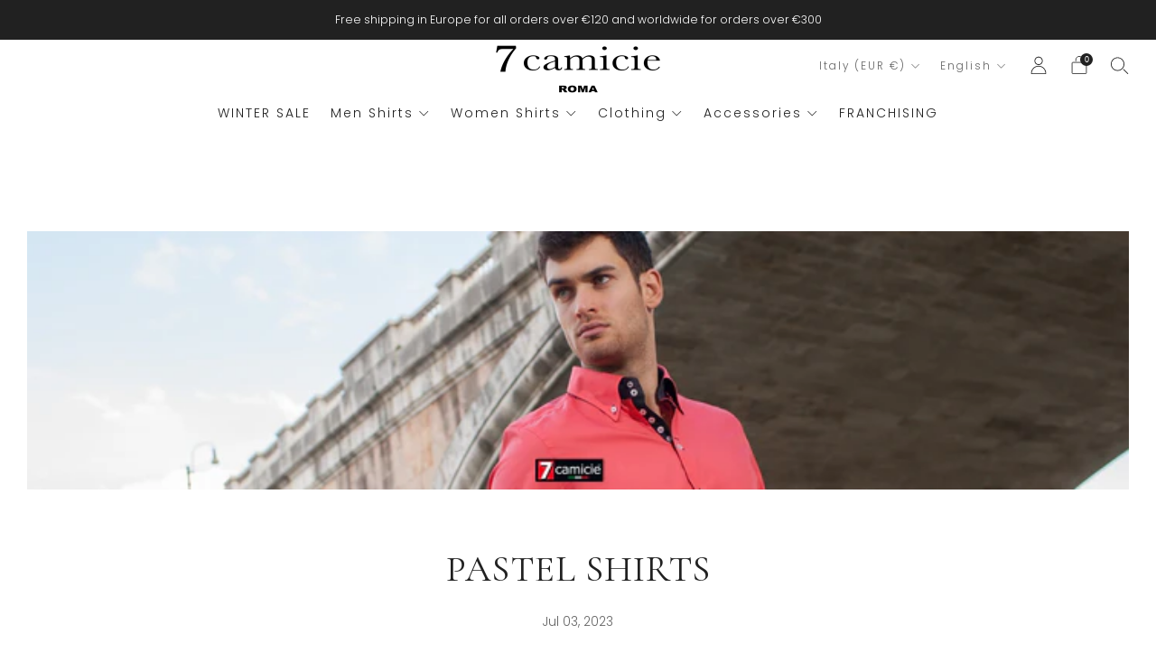

--- FILE ---
content_type: text/html; charset=utf-8
request_url: https://7camicie.com/blogs/magazine/pastel-shirts
body_size: 54833
content:
<!doctype html>
<html class="no-js" lang="en">
<head>
<script>
  window.consentmo_gcm_initial_state = "";
  window.consentmo_gcm_state = "0";
  window.consentmo_gcm_security_storage = "strict";
  window.consentmo_gcm_ad_storage = "marketing";
  window.consentmo_gcm_analytics_storage = "analytics";
  window.consentmo_gcm_functionality_storage = "functionality";
  window.consentmo_gcm_personalization_storage = "functionality";
  window.consentmo_gcm_ads_data_redaction = "true";
  window.consentmo_gcm_url_passthrough = "false";
  window.consentmo_gcm_data_layer_name = "dataLayer";
  
  // Google Consent Mode V2 integration script from Consentmo GDPR
  window.isenseRules = {};
  window.isenseRules.gcm = {
      gcmVersion: 2,
      integrationVersion: 3,
      customChanges: false,
      consentUpdated: false,
      initialState: 7,
      isCustomizationEnabled: false,
      adsDataRedaction: true,
      urlPassthrough: false,
      dataLayer: 'dataLayer',
      categories: { ad_personalization: "marketing", ad_storage: "marketing", ad_user_data: "marketing", analytics_storage: "analytics", functionality_storage: "functionality", personalization_storage: "functionality", security_storage: "strict"},
      storage: { ad_personalization: "false", ad_storage: "false", ad_user_data: "false", analytics_storage: "false", functionality_storage: "false", personalization_storage: "false", security_storage: "false", wait_for_update: 2000 }
  };
  if(window.consentmo_gcm_state !== null && window.consentmo_gcm_state !== "" && window.consentmo_gcm_state !== "0") {
    window.isenseRules.gcm.isCustomizationEnabled = true;
    window.isenseRules.gcm.initialState = window.consentmo_gcm_initial_state === null || window.consentmo_gcm_initial_state.trim() === "" ? window.isenseRules.gcm.initialState : window.consentmo_gcm_initial_state;
    window.isenseRules.gcm.categories.ad_storage = window.consentmo_gcm_ad_storage === null || window.consentmo_gcm_ad_storage.trim() === "" ? window.isenseRules.gcm.categories.ad_storage : window.consentmo_gcm_ad_storage;
    window.isenseRules.gcm.categories.ad_user_data = window.consentmo_gcm_ad_storage === null || window.consentmo_gcm_ad_storage.trim() === "" ? window.isenseRules.gcm.categories.ad_user_data : window.consentmo_gcm_ad_storage;
    window.isenseRules.gcm.categories.ad_personalization = window.consentmo_gcm_ad_storage === null || window.consentmo_gcm_ad_storage.trim() === "" ? window.isenseRules.gcm.categories.ad_personalization : window.consentmo_gcm_ad_storage;
    window.isenseRules.gcm.categories.analytics_storage = window.consentmo_gcm_analytics_storage === null || window.consentmo_gcm_analytics_storage.trim() === "" ? window.isenseRules.gcm.categories.analytics_storage : window.consentmo_gcm_analytics_storage;
    window.isenseRules.gcm.categories.functionality_storage = window.consentmo_gcm_functionality_storage === null || window.consentmo_gcm_functionality_storage.trim() === "" ? window.isenseRules.gcm.categories.functionality_storage : window.consentmo_gcm_functionality_storage;
    window.isenseRules.gcm.categories.personalization_storage = window.consentmo_gcm_personalization_storage === null || window.consentmo_gcm_personalization_storage.trim() === "" ? window.isenseRules.gcm.categories.personalization_storage : window.consentmo_gcm_personalization_storage;
    window.isenseRules.gcm.categories.security_storage = window.consentmo_gcm_security_storage === null || window.consentmo_gcm_security_storage.trim() === "" ? window.isenseRules.gcm.categories.security_storage : window.consentmo_gcm_security_storage;
    window.isenseRules.gcm.urlPassthrough = window.consentmo_gcm_url_passthrough === null || window.consentmo_gcm_url_passthrough.trim() === "" ? window.isenseRules.gcm.urlPassthrough : window.consentmo_gcm_url_passthrough;
    window.isenseRules.gcm.adsDataRedaction = window.consentmo_gcm_ads_data_redaction === null || window.consentmo_gcm_ads_data_redaction.trim() === "" ? window.isenseRules.gcm.adsDataRedaction : window.consentmo_gcm_ads_data_redaction;
    window.isenseRules.gcm.dataLayer = window.consentmo_gcm_data_layer_name === null || window.consentmo_gcm_data_layer_name.trim() === "" ? window.isenseRules.gcm.dataLayer : window.consentmo_gcm_data_layer_name;
  }
  window.isenseRules.initializeGcm = function (rules) {
    if(window.isenseRules.gcm.isCustomizationEnabled) {
      rules.initialState = window.isenseRules.gcm.initialState;
      rules.urlPassthrough = window.isenseRules.gcm.urlPassthrough === true || window.isenseRules.gcm.urlPassthrough === 'true';
      rules.adsDataRedaction = window.isenseRules.gcm.adsDataRedaction === true || window.isenseRules.gcm.adsDataRedaction === 'true';
    }
    
    let initialState = parseInt(rules.initialState);
    let marketingBlocked = initialState === 0 || initialState === 2 || initialState === 5 || initialState === 7;
    let analyticsBlocked = initialState === 0 || initialState === 3 || initialState === 6 || initialState === 7;
    let functionalityBlocked = initialState === 4 || initialState === 5 || initialState === 6 || initialState === 7;

    let gdprCache = localStorage.getItem('gdprCache') ? JSON.parse(localStorage.getItem('gdprCache')) : null;
    if (gdprCache && typeof gdprCache.updatedPreferences !== "undefined") {
      let updatedPreferences = gdprCache.updatedPreferences;
      marketingBlocked = parseInt(updatedPreferences.indexOf('marketing')) > -1;
      analyticsBlocked = parseInt(updatedPreferences.indexOf('analytics')) > -1;
      functionalityBlocked = parseInt(updatedPreferences.indexOf('functionality')) > -1;
    }

    Object.entries(rules.categories).forEach(category => {
      if(rules.storage.hasOwnProperty(category[0])) {
        switch(category[1]) {
          case 'strict':
            rules.storage[category[0]] = "granted";
            break;
          case 'marketing':
            rules.storage[category[0]] = marketingBlocked ? "denied" : "granted";
            break;
          case 'analytics':
            rules.storage[category[0]] = analyticsBlocked ? "denied" : "granted";
            break;
          case 'functionality':
            rules.storage[category[0]] = functionalityBlocked ? "denied" : "granted";
            break;
        }
      }
    });
    rules.consentUpdated = true;
    isenseRules.gcm = rules;
  }

  // Google Consent Mode - initialization start
  window.isenseRules.initializeGcm({
    ...window.isenseRules.gcm,
    adsDataRedaction: true,
    urlPassthrough: false,
    initialState: 7
  });

  /*
  * initialState acceptable values:
  * 0 - Set both ad_storage and analytics_storage to denied
  * 1 - Set all categories to granted
  * 2 - Set only ad_storage to denied
  * 3 - Set only analytics_storage to denied
  * 4 - Set only functionality_storage to denied
  * 5 - Set both ad_storage and functionality_storage to denied
  * 6 - Set both analytics_storage and functionality_storage to denied
  * 7 - Set all categories to denied
  */

  window[window.isenseRules.gcm.dataLayer] = window[window.isenseRules.gcm.dataLayer] || [];
  function gtag() { window[window.isenseRules.gcm.dataLayer].push(arguments); }
  gtag("consent", "default", isenseRules.gcm.storage);
  isenseRules.gcm.adsDataRedaction && gtag("set", "ads_data_redaction", isenseRules.gcm.adsDataRedaction);
  isenseRules.gcm.urlPassthrough && gtag("set", "url_passthrough", isenseRules.gcm.urlPassthrough);
</script>
 
<meta charset="utf-8">
<meta http-equiv="X-UA-Compatible" content="IE=edge,chrome=1">
<meta name="viewport" content="width=device-width, initial-scale=1.0, height=device-height, minimum-scale=1.0">
<meta name="theme-color" content="#000000">

  <!-- Network optimisations -->
<link rel="preconnect" href="//cdn.shopify.com" crossorigin>
<link rel="preconnect" href="//fonts.shopifycdn.com" crossorigin>

<link rel="preload" as="style" href="//7camicie.com/cdn/shop/t/76/assets/theme-critical.css?v=109269528745253304191767098295"><link rel="preload" as="script" href="//7camicie.com/cdn/shop/t/76/assets/scrollreveal.min.js?v=163720458850474464051767098284"><link rel="preload" href="//7camicie.com/cdn/fonts/jost/jost_n3.a5df7448b5b8c9a76542f085341dff794ff2a59d.woff2" as="font" type="font/woff2" crossorigin>
<link rel="preload" href="" as="font" type="font/woff2" crossorigin>

  	<link rel="canonical" href="https://7camicie.com/blogs/magazine/pastel-shirts">
	
    <link rel="shortcut icon" href="//7camicie.com/cdn/shop/files/favicon_32x32.png?v=1699002323" type="image/png">
	
	<!-- Title and description ================================================== --> 
<title>PASTEL SHIRTS
&ndash; 7 Camicie</title><meta name="description" content="Colour is a formula and this composition is not born by chance. With an attentive research and formulation, 7camicie invents pastel shirts that can fascinate and attract even the most demanding man. Are you tired of the usual bright colours or of those colours that don’t fit perfectly with the colour of your skin? The "><!-- /snippets/social-meta-tags.liquid -->




<meta property="og:site_name" content="7 Camicie">
<meta property="og:url" content="https://7camicie.com/blogs/magazine/pastel-shirts">
<meta property="og:title" content="PASTEL SHIRTS">
<meta property="og:type" content="article">
<meta property="og:description" content="Colour is a formula and this composition is not born by chance. With an attentive research and formulation, 7camicie invents pastel shirts that can fascinate and attract even the most demanding man. Are you tired of the usual bright colours or of those colours that don’t fit perfectly with the colour of your skin? The ">

<meta property="og:image" content="http://7camicie.com/cdn/shop/articles/pastelshirts_1200x1200.jpg?v=1688388015">
<meta property="og:image:secure_url" content="https://7camicie.com/cdn/shop/articles/pastelshirts_1200x1200.jpg?v=1688388015">


<meta name="twitter:card" content="summary_large_image">
<meta name="twitter:title" content="PASTEL SHIRTS">
<meta name="twitter:description" content="Colour is a formula and this composition is not born by chance. With an attentive research and formulation, 7camicie invents pastel shirts that can fascinate and attract even the most demanding man. Are you tired of the usual bright colours or of those colours that don’t fit perfectly with the colour of your skin? The ">
	<!-- JS before CSSOM =================================================== -->
	<script type="text/javascript">
		theme = {};
		theme.t = {};
	  	theme.t.add_to_cart = 'ADD TO CART';
	    theme.t.sold_out = 'Sold out';
	    theme.t.unavailable = 'Unavailable';
	    theme.t.regular_price = 'Regular price';
	    theme.t.sale_price = 'Sale price';
	    theme.t.qty_notice_in_stock = 'In stock';
	    theme.t.qty_notice_low_stock = 'Low stock';
	    theme.t.qty_notice_sold_out = 'Out of stock';
	    theme.t.qty_notice_number_in_stock_html = '<span>[qty]</span> in stock';
	    theme.t.qty_notice_number_low_stock_html = 'Only <span>[qty]</span> in stock';
	    theme.t.discount_currency = 'Save [discount]';
	    theme.t.discount_percentage = 'Save [discount]%';
	    theme.t.discount_text = 'On Sale';
	    theme.t.unit_price_label = 'Unit price';
	    theme.t.unit_price_separator = 'per';
	    theme.money_format = '€{{amount_with_comma_separator}}';
		theme.map = {};
		theme.map_settings_url="//7camicie.com/cdn/shop/t/76/assets/map_settings.min.js?v=55973849163231613841767098267";
		theme.cart_type = 'modal';
		theme.cart_ajax = true;
		theme.routes = {
			rootUrl: "/",
			rootUrlSlash: "/",
			cartUrl: "/cart",
			cartAddUrl: "/cart/add",
			cartChangeUrl: "/cart/change"
		};
		theme.assets = {
			plyr: "//7camicie.com/cdn/shop/t/76/assets/plyr.min.js?v=4209607025050129391767098276",
			masonry: "//7camicie.com/cdn/shop/t/76/assets/masonry.min.js?v=52946867241060388171767098267",
			
			fecha: "//7camicie.com/cdn/shop/t/76/assets/fecha.min.js?v=77892649025288305351767098258"
		};
	</script>
<!-- START Stefano -->
<!-- Smartsupp Live Chat script -->
<script type="text/javascript">
var _smartsupp = _smartsupp || {};
_smartsupp.key = 'd8a5a039313d6987b7483060db70802f6daddc1e';
window.smartsupp||(function(d) {
  var s,c,o=smartsupp=function(){ o._.push(arguments)};o._=[];
  s=d.getElementsByTagName('script')[0];c=d.createElement('script');
  c.type='text/javascript';c.charset='utf-8';c.async=true;
  c.src='https://www.smartsuppchat.com/loader.js?';s.parentNode.insertBefore(c,s);
})(document); 
</script>
<!-- END Stefano --> 
<script>
// Function to update the URL with the new parameter
function updateURLParameter(url, key, value) {
    var urlParts = url.split('?');
    if (urlParts.length >= 2) {
        var queryParams = urlParts[1].split('&');
        var updatedParams = [];
        var paramExists = false;
      
        for (var i = 0; i < queryParams.length; i++) {
            var paramPair = queryParams[i].split('=');
            if (paramPair[0] === key) {
                paramPair[1] = value;
                paramExists = true;
            }
            updatedParams.push(paramPair.join('='));
        }
        if (!paramExists) {
            updatedParams.push(key + '=' + value);
        }
        url = urlParts[0] + '?' + updatedParams.join('&');
    } else {
        url += '?' + key + '=' + value;
    }
    return url;
}
function checkAndUpdateURL() {
    var currentURL = window.location.href;
    
    // Check if URL contains '/collections' but not '/products'
    if (currentURL.includes('/collections/') && !currentURL.includes('/products')) {
        
        var sizeParam = getParameterByName('filter.v.option.size', currentURL);

        if (sizeParam !== null) {
            var updatedURL = updateURLParameter(currentURL, 'filter.v.availability', '1');
            if (updatedURL !== currentURL) {
                window.history.replaceState(null, '', updatedURL);
                location.reload();
            }
        }
    }
}

function getParameterByName(name, url) {
    name = name.replace(/[\[\]]/g, '\\$&');
    var regex = new RegExp('[?&]' + name + '(=([^&#]*)|&|#|$)');
    var results = regex.exec(url);
    
    if (!results) return null;
    if (!results[2]) return '';
    
    return decodeURIComponent(results[2].replace(/\+/g, ' '));
}
setInterval(checkAndUpdateURL, 1000); 
</script>
	
	<style id="fontsupporttest">@font-face{font-family:"font";src:url("https://")}</style>
	<script type="text/javascript">
		function supportsFontFace() {
			function blacklist() {
				var match = /(WebKit|windows phone.+trident)\/(\d+)/i.exec(navigator.userAgent);
				return match && parseInt(match[2], 10) < (match[1] == 'WebKit' ? 533 : 6);
			}
			function hasFontFaceSrc() {
				var style = document.getElementById('fontsupporttest');
				var sheet = style.sheet || style.styleSheet;
				var cssText = sheet ? (sheet.cssRules && sheet.cssRules[0] ? sheet.cssRules[0].cssText : sheet.cssText || '') : '';
				return /src/i.test(cssText);
			}
			return !blacklist() && hasFontFaceSrc();
		}
		document.documentElement.classList.replace('no-js', 'js');
		if (window.matchMedia("(pointer: coarse)").matches) {document.documentElement.classList.add('touchevents')} else {document.documentElement.classList.add('no-touchevents')}
		if (supportsFontFace()) {document.documentElement.classList.add('fontface')}
	</script>
	<script src="//7camicie.com/cdn/shop/t/76/assets/jquery.min.js?v=115860211936397945481767098264" defer="defer"></script>
	<script src="//7camicie.com/cdn/shop/t/76/assets/vendor.min.js?v=150964745298878648461767098305" defer="defer"></script>
	<script src="//7camicie.com/cdn/shop/t/76/assets/ajax-cart.js?v=117200637031190134781767098345" defer="defer"></script>

  <!-- CSS ================================================== -->
  



















<style data-shopify>
  @import url('https://fonts.googleapis.com/css2?family=Cormorant+Garamond:wght@300;400;500;600;700&family=Poppins:ital,wght@0,100;0,200;0,300;0,400;0,500;0,600;0,700;0,800;0,900;1,900&display=swap');
:root {
	--color--brand: #000000;
	--color--brand-dark: #000000;
	--color--brand-light: #0d0d0d;
	--color--accent: #ffd900;
	--color--accent-dark: #e6c300;
	--color--link: #4d4d4d;
	--color--link-dark: #000000;
	--color--text: #212121;
	--color--text-light: rgba(33, 33, 33, 0.7);
	--color--text-lighter: rgba(33, 33, 33, 0.55);
	--color--text-lightest: rgba(33, 33, 33, 0.2);
	--color--text-bg: rgba(33, 33, 33, 0.1);
	--color--text-bg: rgba(33, 33, 33, 0.1);
	--color--headings: #212121;
	--color--alt-text: #8b8b8b;
	--color--btn: #ffffff;
	--color--product-bg: rgba(0,0,0,0);
	--color--product-sale: #C00000;
	--color--low-stock: #C00000;
	--color--in-stock: #4A9F53;
	--color--drawer-bg: #ffffff;
	--color--bg: #ffffff;
	--color--bg-alpha: rgba(255, 255, 255, 0.8);
	--color--bg-light: #ffffff;
	--color--bg-dark: #f2f2f2;
	--color--drop-shadow: rgba(42, 42, 42, 0.2);
	--color--cart-announcement-icon: #212121;
	--color--label-brand: rgba(0, 0, 0, 0.62);
	--color--label-sold_out: rgba(242, 242, 242, 0.62);
	--color--label-discount: rgba(192, 0, 0, 0.62);
	--color--label-new: rgba(229, 229, 229, 0.62);
	--color--label-custom1: rgba(3, 26, 64, 0.62);
	--color--label-custom2: rgba(255, 217, 0, 0.62);	
    --color--label-custom3: rgba(255, 217, 0, 0.62);
	--color--text-label-brand: #FFFFFF;
	--color--text-label-sold_out: #000000;
	--color--text-label-discount: #FFFFFF;
	--color--text-label-new: #000000;
	--color--text-label-custom_one: #FFFFFF;
	--color--text-label-custom_two: #000000;
    --color--text-label-custom_three: #000000;
	--font--size-base: 13.6;
	--font--line-base: 30;
	--font--size-h1: 37;
	--font--size-h2: 30;
	--font--size-h3: 25;
	--font--size-h4: 22;
	--font--size-h5: 20;
	--font--size-h6: 18;
	--font--size-grid: 14;
	--font--size-nav: 14;
	--font--body:  'Poppins', sans-serif;
	--font--body-style: normal;
  --font--body-weight: 300;
  --font--title:  'Cormorant Garamond', serif;
	--font--title-weight: 400;
	--font--title-style: normal;
	--font--title-space: 1px;
	--font--title-transform: none;
	--font--button: 'Poppins', sans-serif;
	--font--button-weight: 300;
	--font--button-style: normal;
	--font--button-space: 1px;
	--font--button-transform: none;
	--font--button-size: 12;
	--font--button-mobile-size: 12px;
	--radius-button: 0px;
	--radius-form: 0px;
	--radius-variant: 0px;
	--radius-label: 0px;
	--radius-popup: 0px;
	--radius-container: 0px;
	--radius-media: 0px;
	--checkbox-check-invert: 1;
	--pswp-zoom-icon: url(//7camicie.com/cdn/shop/t/76/assets/pswp-zoom-icon.svg?v=67469326774256890881767098281);
	--pswp-zoom-icon-2x: url(//7camicie.com/cdn/shop/t/76/assets/pswp-zoom-icon-2x.svg?v=61739606496987631131767098280);
	--pswp-zoom-out-icon: url(//7camicie.com/cdn/shop/t/76/assets/pswp-zoom-out-icon.svg?v=113437214394839984061767098283);
	--pswp-zoom-out-icon-2x: url(//7camicie.com/cdn/shop/t/76/assets/pswp-zoom-out-icon-2x.svg?v=57085294041578667101767098282);
}
</style>
	<style>@font-face {
  font-family: Jost;
  font-weight: 300;
  font-style: normal;
  font-display: swap;
  src: url("//7camicie.com/cdn/fonts/jost/jost_n3.a5df7448b5b8c9a76542f085341dff794ff2a59d.woff2") format("woff2"),
       url("//7camicie.com/cdn/fonts/jost/jost_n3.882941f5a26d0660f7dd135c08afc57fc6939a07.woff") format("woff");
}


@font-face {
  font-family: Jost;
  font-weight: 400;
  font-style: normal;
  font-display: swap;
  src: url("//7camicie.com/cdn/fonts/jost/jost_n4.d47a1b6347ce4a4c9f437608011273009d91f2b7.woff2") format("woff2"),
       url("//7camicie.com/cdn/fonts/jost/jost_n4.791c46290e672b3f85c3d1c651ef2efa3819eadd.woff") format("woff");
}

@font-face {
  font-family: Jost;
  font-weight: 300;
  font-style: italic;
  font-display: swap;
  src: url("//7camicie.com/cdn/fonts/jost/jost_i3.8d4e97d98751190bb5824cdb405ec5b0049a74c0.woff2") format("woff2"),
       url("//7camicie.com/cdn/fonts/jost/jost_i3.1b7a65a16099fd3de6fdf1255c696902ed952195.woff") format("woff");
}

@font-face {
  font-family: Jost;
  font-weight: 400;
  font-style: italic;
  font-display: swap;
  src: url("//7camicie.com/cdn/fonts/jost/jost_i4.b690098389649750ada222b9763d55796c5283a5.woff2") format("woff2"),
       url("//7camicie.com/cdn/fonts/jost/jost_i4.fd766415a47e50b9e391ae7ec04e2ae25e7e28b0.woff") format("woff");
}

</style>

<link rel="stylesheet" href="//7camicie.com/cdn/shop/t/76/assets/theme-critical.css?v=109269528745253304191767098295">

<link rel="preload" href="//7camicie.com/cdn/shop/t/76/assets/theme.css?v=5396620379563883191767098296" as="style" onload="this.onload=null;this.rel='stylesheet'">
<noscript><link rel="stylesheet" href="//7camicie.com/cdn/shop/t/76/assets/theme.css?v=5396620379563883191767098296"></noscript>
<script>
	/*! loadCSS rel=preload polyfill. [c]2017 Filament Group, Inc. MIT License */
	(function(w){"use strict";if(!w.loadCSS){w.loadCSS=function(){}}var rp=loadCSS.relpreload={};rp.support=(function(){var ret;try{ret=w.document.createElement("link").relList.supports("preload")}catch(e){ret=false}return function(){return ret}})();rp.bindMediaToggle=function(link){var finalMedia=link.media||"all";function enableStylesheet(){if(link.addEventListener){link.removeEventListener("load",enableStylesheet)}else if(link.attachEvent){link.detachEvent("onload",enableStylesheet)}link.setAttribute("onload",null);link.media=finalMedia}if(link.addEventListener){link.addEventListener("load",enableStylesheet)}else if(link.attachEvent){link.attachEvent("onload",enableStylesheet)}setTimeout(function(){link.rel="stylesheet";link.media="only x"});setTimeout(enableStylesheet,3000)};rp.poly=function(){if(rp.support()){return}var links=w.document.getElementsByTagName("link");for(var i=0;i<links.length;i+=1){var link=links[i];if(link.rel==="preload"&&link.getAttribute("as")==="style"&&!link.getAttribute("data-loadcss")){link.setAttribute("data-loadcss",true);rp.bindMediaToggle(link)}}};if(!rp.support()){rp.poly();var run=w.setInterval(rp.poly,500);if(w.addEventListener){w.addEventListener("load",function(){rp.poly();w.clearInterval(run)})}else if(w.attachEvent){w.attachEvent("onload",function(){rp.poly();w.clearInterval(run)})}}if(typeof exports!=="undefined"){exports.loadCSS=loadCSS}else{w.loadCSS=loadCSS}}(typeof global!=="undefined"?global:this));
</script>
	<!-- JS after CSSOM=================================================== -->
	
	<script src="//7camicie.com/cdn/shop/t/76/assets/theme.js?v=113094523676146585631767098298" defer="defer"></script>
	<script src="//7camicie.com/cdn/shop/t/76/assets/custom.js?v=152733329445290166911767098255" defer="defer"></script>
	
  
		<script src="//7camicie.com/cdn/shop/t/76/assets/scrollreveal.min.js?v=163720458850474464051767098284"></script>
	
	
 
<script>window.performance && window.performance.mark && window.performance.mark('shopify.content_for_header.start');</script><meta name="facebook-domain-verification" content="25rscsb5pn2ybt9f6ffiwz7oew7lnc">
<meta id="shopify-digital-wallet" name="shopify-digital-wallet" content="/68486070536/digital_wallets/dialog">
<meta name="shopify-checkout-api-token" content="389104c84a3def12f34de9a3bd6400fa">
<meta id="in-context-paypal-metadata" data-shop-id="68486070536" data-venmo-supported="false" data-environment="production" data-locale="en_US" data-paypal-v4="true" data-currency="EUR">
<link rel="alternate" type="application/atom+xml" title="Feed" href="/blogs/magazine.atom" />
<script async="async" src="/checkouts/internal/preloads.js?locale=en-IT"></script>
<link rel="preconnect" href="https://shop.app" crossorigin="anonymous">
<script async="async" src="https://shop.app/checkouts/internal/preloads.js?locale=en-IT&shop_id=68486070536" crossorigin="anonymous"></script>
<script id="apple-pay-shop-capabilities" type="application/json">{"shopId":68486070536,"countryCode":"IT","currencyCode":"EUR","merchantCapabilities":["supports3DS"],"merchantId":"gid:\/\/shopify\/Shop\/68486070536","merchantName":"7 Camicie","requiredBillingContactFields":["postalAddress","email","phone"],"requiredShippingContactFields":["postalAddress","email","phone"],"shippingType":"shipping","supportedNetworks":["visa","maestro","masterCard","amex"],"total":{"type":"pending","label":"7 Camicie","amount":"1.00"},"shopifyPaymentsEnabled":true,"supportsSubscriptions":true}</script>
<script id="shopify-features" type="application/json">{"accessToken":"389104c84a3def12f34de9a3bd6400fa","betas":["rich-media-storefront-analytics"],"domain":"7camicie.com","predictiveSearch":true,"shopId":68486070536,"locale":"en"}</script>
<script>var Shopify = Shopify || {};
Shopify.shop = "7camicieitaly.myshopify.com";
Shopify.locale = "en";
Shopify.currency = {"active":"EUR","rate":"1.0"};
Shopify.country = "IT";
Shopify.theme = {"name":"WINTER SALES","id":191510118664,"schema_name":"Creative","schema_version":"2.0.0","theme_store_id":1829,"role":"main"};
Shopify.theme.handle = "null";
Shopify.theme.style = {"id":null,"handle":null};
Shopify.cdnHost = "7camicie.com/cdn";
Shopify.routes = Shopify.routes || {};
Shopify.routes.root = "/";</script>
<script type="module">!function(o){(o.Shopify=o.Shopify||{}).modules=!0}(window);</script>
<script>!function(o){function n(){var o=[];function n(){o.push(Array.prototype.slice.apply(arguments))}return n.q=o,n}var t=o.Shopify=o.Shopify||{};t.loadFeatures=n(),t.autoloadFeatures=n()}(window);</script>
<script>
  window.ShopifyPay = window.ShopifyPay || {};
  window.ShopifyPay.apiHost = "shop.app\/pay";
  window.ShopifyPay.redirectState = null;
</script>
<script id="shop-js-analytics" type="application/json">{"pageType":"article"}</script>
<script defer="defer" async type="module" src="//7camicie.com/cdn/shopifycloud/shop-js/modules/v2/client.init-shop-cart-sync_BApSsMSl.en.esm.js"></script>
<script defer="defer" async type="module" src="//7camicie.com/cdn/shopifycloud/shop-js/modules/v2/chunk.common_CBoos6YZ.esm.js"></script>
<script type="module">
  await import("//7camicie.com/cdn/shopifycloud/shop-js/modules/v2/client.init-shop-cart-sync_BApSsMSl.en.esm.js");
await import("//7camicie.com/cdn/shopifycloud/shop-js/modules/v2/chunk.common_CBoos6YZ.esm.js");

  window.Shopify.SignInWithShop?.initShopCartSync?.({"fedCMEnabled":true,"windoidEnabled":true});

</script>
<script>
  window.Shopify = window.Shopify || {};
  if (!window.Shopify.featureAssets) window.Shopify.featureAssets = {};
  window.Shopify.featureAssets['shop-js'] = {"shop-cart-sync":["modules/v2/client.shop-cart-sync_DJczDl9f.en.esm.js","modules/v2/chunk.common_CBoos6YZ.esm.js"],"init-fed-cm":["modules/v2/client.init-fed-cm_BzwGC0Wi.en.esm.js","modules/v2/chunk.common_CBoos6YZ.esm.js"],"init-windoid":["modules/v2/client.init-windoid_BS26ThXS.en.esm.js","modules/v2/chunk.common_CBoos6YZ.esm.js"],"shop-cash-offers":["modules/v2/client.shop-cash-offers_DthCPNIO.en.esm.js","modules/v2/chunk.common_CBoos6YZ.esm.js","modules/v2/chunk.modal_Bu1hFZFC.esm.js"],"shop-button":["modules/v2/client.shop-button_D_JX508o.en.esm.js","modules/v2/chunk.common_CBoos6YZ.esm.js"],"init-shop-email-lookup-coordinator":["modules/v2/client.init-shop-email-lookup-coordinator_DFwWcvrS.en.esm.js","modules/v2/chunk.common_CBoos6YZ.esm.js"],"shop-toast-manager":["modules/v2/client.shop-toast-manager_tEhgP2F9.en.esm.js","modules/v2/chunk.common_CBoos6YZ.esm.js"],"shop-login-button":["modules/v2/client.shop-login-button_DwLgFT0K.en.esm.js","modules/v2/chunk.common_CBoos6YZ.esm.js","modules/v2/chunk.modal_Bu1hFZFC.esm.js"],"avatar":["modules/v2/client.avatar_BTnouDA3.en.esm.js"],"init-shop-cart-sync":["modules/v2/client.init-shop-cart-sync_BApSsMSl.en.esm.js","modules/v2/chunk.common_CBoos6YZ.esm.js"],"pay-button":["modules/v2/client.pay-button_BuNmcIr_.en.esm.js","modules/v2/chunk.common_CBoos6YZ.esm.js"],"init-shop-for-new-customer-accounts":["modules/v2/client.init-shop-for-new-customer-accounts_DrjXSI53.en.esm.js","modules/v2/client.shop-login-button_DwLgFT0K.en.esm.js","modules/v2/chunk.common_CBoos6YZ.esm.js","modules/v2/chunk.modal_Bu1hFZFC.esm.js"],"init-customer-accounts-sign-up":["modules/v2/client.init-customer-accounts-sign-up_TlVCiykN.en.esm.js","modules/v2/client.shop-login-button_DwLgFT0K.en.esm.js","modules/v2/chunk.common_CBoos6YZ.esm.js","modules/v2/chunk.modal_Bu1hFZFC.esm.js"],"shop-follow-button":["modules/v2/client.shop-follow-button_C5D3XtBb.en.esm.js","modules/v2/chunk.common_CBoos6YZ.esm.js","modules/v2/chunk.modal_Bu1hFZFC.esm.js"],"checkout-modal":["modules/v2/client.checkout-modal_8TC_1FUY.en.esm.js","modules/v2/chunk.common_CBoos6YZ.esm.js","modules/v2/chunk.modal_Bu1hFZFC.esm.js"],"init-customer-accounts":["modules/v2/client.init-customer-accounts_C0Oh2ljF.en.esm.js","modules/v2/client.shop-login-button_DwLgFT0K.en.esm.js","modules/v2/chunk.common_CBoos6YZ.esm.js","modules/v2/chunk.modal_Bu1hFZFC.esm.js"],"lead-capture":["modules/v2/client.lead-capture_Cq0gfm7I.en.esm.js","modules/v2/chunk.common_CBoos6YZ.esm.js","modules/v2/chunk.modal_Bu1hFZFC.esm.js"],"shop-login":["modules/v2/client.shop-login_BmtnoEUo.en.esm.js","modules/v2/chunk.common_CBoos6YZ.esm.js","modules/v2/chunk.modal_Bu1hFZFC.esm.js"],"payment-terms":["modules/v2/client.payment-terms_BHOWV7U_.en.esm.js","modules/v2/chunk.common_CBoos6YZ.esm.js","modules/v2/chunk.modal_Bu1hFZFC.esm.js"]};
</script>
<script id="__st">var __st={"a":68486070536,"offset":3600,"reqid":"7e8b1f8e-e18b-4c80-88a1-c62176bc068e-1768879448","pageurl":"7camicie.com\/blogs\/magazine\/pastel-shirts","s":"articles-605504405768","u":"95a82d2f9224","p":"article","rtyp":"article","rid":605504405768};</script>
<script>window.ShopifyPaypalV4VisibilityTracking = true;</script>
<script id="captcha-bootstrap">!function(){'use strict';const t='contact',e='account',n='new_comment',o=[[t,t],['blogs',n],['comments',n],[t,'customer']],c=[[e,'customer_login'],[e,'guest_login'],[e,'recover_customer_password'],[e,'create_customer']],r=t=>t.map((([t,e])=>`form[action*='/${t}']:not([data-nocaptcha='true']) input[name='form_type'][value='${e}']`)).join(','),a=t=>()=>t?[...document.querySelectorAll(t)].map((t=>t.form)):[];function s(){const t=[...o],e=r(t);return a(e)}const i='password',u='form_key',d=['recaptcha-v3-token','g-recaptcha-response','h-captcha-response',i],f=()=>{try{return window.sessionStorage}catch{return}},m='__shopify_v',_=t=>t.elements[u];function p(t,e,n=!1){try{const o=window.sessionStorage,c=JSON.parse(o.getItem(e)),{data:r}=function(t){const{data:e,action:n}=t;return t[m]||n?{data:e,action:n}:{data:t,action:n}}(c);for(const[e,n]of Object.entries(r))t.elements[e]&&(t.elements[e].value=n);n&&o.removeItem(e)}catch(o){console.error('form repopulation failed',{error:o})}}const l='form_type',E='cptcha';function T(t){t.dataset[E]=!0}const w=window,h=w.document,L='Shopify',v='ce_forms',y='captcha';let A=!1;((t,e)=>{const n=(g='f06e6c50-85a8-45c8-87d0-21a2b65856fe',I='https://cdn.shopify.com/shopifycloud/storefront-forms-hcaptcha/ce_storefront_forms_captcha_hcaptcha.v1.5.2.iife.js',D={infoText:'Protected by hCaptcha',privacyText:'Privacy',termsText:'Terms'},(t,e,n)=>{const o=w[L][v],c=o.bindForm;if(c)return c(t,g,e,D).then(n);var r;o.q.push([[t,g,e,D],n]),r=I,A||(h.body.append(Object.assign(h.createElement('script'),{id:'captcha-provider',async:!0,src:r})),A=!0)});var g,I,D;w[L]=w[L]||{},w[L][v]=w[L][v]||{},w[L][v].q=[],w[L][y]=w[L][y]||{},w[L][y].protect=function(t,e){n(t,void 0,e),T(t)},Object.freeze(w[L][y]),function(t,e,n,w,h,L){const[v,y,A,g]=function(t,e,n){const i=e?o:[],u=t?c:[],d=[...i,...u],f=r(d),m=r(i),_=r(d.filter((([t,e])=>n.includes(e))));return[a(f),a(m),a(_),s()]}(w,h,L),I=t=>{const e=t.target;return e instanceof HTMLFormElement?e:e&&e.form},D=t=>v().includes(t);t.addEventListener('submit',(t=>{const e=I(t);if(!e)return;const n=D(e)&&!e.dataset.hcaptchaBound&&!e.dataset.recaptchaBound,o=_(e),c=g().includes(e)&&(!o||!o.value);(n||c)&&t.preventDefault(),c&&!n&&(function(t){try{if(!f())return;!function(t){const e=f();if(!e)return;const n=_(t);if(!n)return;const o=n.value;o&&e.removeItem(o)}(t);const e=Array.from(Array(32),(()=>Math.random().toString(36)[2])).join('');!function(t,e){_(t)||t.append(Object.assign(document.createElement('input'),{type:'hidden',name:u})),t.elements[u].value=e}(t,e),function(t,e){const n=f();if(!n)return;const o=[...t.querySelectorAll(`input[type='${i}']`)].map((({name:t})=>t)),c=[...d,...o],r={};for(const[a,s]of new FormData(t).entries())c.includes(a)||(r[a]=s);n.setItem(e,JSON.stringify({[m]:1,action:t.action,data:r}))}(t,e)}catch(e){console.error('failed to persist form',e)}}(e),e.submit())}));const S=(t,e)=>{t&&!t.dataset[E]&&(n(t,e.some((e=>e===t))),T(t))};for(const o of['focusin','change'])t.addEventListener(o,(t=>{const e=I(t);D(e)&&S(e,y())}));const B=e.get('form_key'),M=e.get(l),P=B&&M;t.addEventListener('DOMContentLoaded',(()=>{const t=y();if(P)for(const e of t)e.elements[l].value===M&&p(e,B);[...new Set([...A(),...v().filter((t=>'true'===t.dataset.shopifyCaptcha))])].forEach((e=>S(e,t)))}))}(h,new URLSearchParams(w.location.search),n,t,e,['guest_login'])})(!0,!0)}();</script>
<script integrity="sha256-4kQ18oKyAcykRKYeNunJcIwy7WH5gtpwJnB7kiuLZ1E=" data-source-attribution="shopify.loadfeatures" defer="defer" src="//7camicie.com/cdn/shopifycloud/storefront/assets/storefront/load_feature-a0a9edcb.js" crossorigin="anonymous"></script>
<script crossorigin="anonymous" defer="defer" src="//7camicie.com/cdn/shopifycloud/storefront/assets/shopify_pay/storefront-65b4c6d7.js?v=20250812"></script>
<script data-source-attribution="shopify.dynamic_checkout.dynamic.init">var Shopify=Shopify||{};Shopify.PaymentButton=Shopify.PaymentButton||{isStorefrontPortableWallets:!0,init:function(){window.Shopify.PaymentButton.init=function(){};var t=document.createElement("script");t.src="https://7camicie.com/cdn/shopifycloud/portable-wallets/latest/portable-wallets.en.js",t.type="module",document.head.appendChild(t)}};
</script>
<script data-source-attribution="shopify.dynamic_checkout.buyer_consent">
  function portableWalletsHideBuyerConsent(e){var t=document.getElementById("shopify-buyer-consent"),n=document.getElementById("shopify-subscription-policy-button");t&&n&&(t.classList.add("hidden"),t.setAttribute("aria-hidden","true"),n.removeEventListener("click",e))}function portableWalletsShowBuyerConsent(e){var t=document.getElementById("shopify-buyer-consent"),n=document.getElementById("shopify-subscription-policy-button");t&&n&&(t.classList.remove("hidden"),t.removeAttribute("aria-hidden"),n.addEventListener("click",e))}window.Shopify?.PaymentButton&&(window.Shopify.PaymentButton.hideBuyerConsent=portableWalletsHideBuyerConsent,window.Shopify.PaymentButton.showBuyerConsent=portableWalletsShowBuyerConsent);
</script>
<script data-source-attribution="shopify.dynamic_checkout.cart.bootstrap">document.addEventListener("DOMContentLoaded",(function(){function t(){return document.querySelector("shopify-accelerated-checkout-cart, shopify-accelerated-checkout")}if(t())Shopify.PaymentButton.init();else{new MutationObserver((function(e,n){t()&&(Shopify.PaymentButton.init(),n.disconnect())})).observe(document.body,{childList:!0,subtree:!0})}}));
</script>
<link id="shopify-accelerated-checkout-styles" rel="stylesheet" media="screen" href="https://7camicie.com/cdn/shopifycloud/portable-wallets/latest/accelerated-checkout-backwards-compat.css" crossorigin="anonymous">
<style id="shopify-accelerated-checkout-cart">
        #shopify-buyer-consent {
  margin-top: 1em;
  display: inline-block;
  width: 100%;
}

#shopify-buyer-consent.hidden {
  display: none;
}

#shopify-subscription-policy-button {
  background: none;
  border: none;
  padding: 0;
  text-decoration: underline;
  font-size: inherit;
  cursor: pointer;
}

#shopify-subscription-policy-button::before {
  box-shadow: none;
}

      </style>

<script>window.performance && window.performance.mark && window.performance.mark('shopify.content_for_header.end');</script>
<script>window.is_hulkpo_installed=true</script>
 


  
<!-- Hotjar Tracking Code for https://7camicie.com -->
<script>
    (function(h,o,t,j,a,r){
        h.hj=h.hj||function(){(h.hj.q=h.hj.q||[]).push(arguments)};
        h._hjSettings={hjid:3525904,hjsv:6};
        a=o.getElementsByTagName('head')[0];
        r=o.createElement('script');r.async=1;
        r.src=t+h._hjSettings.hjid+j+h._hjSettings.hjsv;
        a.appendChild(r);
    })(window,document,'https://static.hotjar.com/c/hotjar-','.js?sv=');
</script>
<!-- BEGIN app block: shopify://apps/consentmo-gdpr/blocks/gdpr_cookie_consent/4fbe573f-a377-4fea-9801-3ee0858cae41 -->


<!-- END app block --><!-- BEGIN app block: shopify://apps/platmart-swatches/blocks/collection-swatches/3d4801b8-13e2-488f-8d06-69ca04fc155d --><!-- BEGIN app snippet: widgets-config --><script>
  window.platmartSwatchesConfig = {
    enabled: true,
    country: 'IT',
    language: 'EN',
    productWidgetVersion: '5',
    productWidgetEnabled: true,
    collectionWidgetVersion: '5',
    collectionWidgetEnabled: false,
    proxyPath: '/a/pl-swatches',
    storefrontToken: '9ca4f6f8475a383b482e717a548d53b1',
    cssVariables: '--pl-swatch-radius: 0%; --pl-swatch-pill-radius: 0; --pl-swatch-size: 37px; --pl-swatch-margin-top: -2px; --pl-swatch-margin-bottom: 0px; --pl-swatch-collection-margin-top: 5px; --pl-swatch-collection-margin-bottom: 0px;',
    handleOutOfStock: true,
    outOfStockStyle: 'cross_out',
    collectionSwatchSize: '25px',
    collectionSwatchesLimit: 4,
    collectionShowHiddenCount: false,
    collectionCardSelector: '',
    collectionPositionSelector: '',
    collectionTargetPosition: '',
    collectionExcludedSelectors: '',
    collectionSwatchesPills: true,
    collectionCurrentSwatchFirst: true,
    collectionDisplay: 'swatches',
    collectionCountOnlyText: '{{count}} color(s)',
    tooltipEnabled: true,
    tooltipPosition: 'top',
    variantSwatchesEnabled: false,
    variantSwatchesStatus: 'disabled',
    variantSwatchesProducts: []
  }
</script>
<!-- END app snippet -->

<!-- END app block --><!-- BEGIN app block: shopify://apps/monster-cart-upsell-free-gifts/blocks/app-embed/a1b8e58a-bf1d-4e0f-8768-a387c3f643c0 --><script>  
  window.mu_version = 1.8
  
    window.mu_currencies = [{"name": "United Arab Emirates Dirham", "iso_code": "AED", "symbol": "د.إ"},{"name": "Albanian Lek", "iso_code": "ALL", "symbol": "L"},{"name": "Armenian Dram", "iso_code": "AMD", "symbol": "դր."},{"name": "Australian Dollar", "iso_code": "AUD", "symbol": "$"},{"name": "Bosnia and Herzegovina Convertible Mark", "iso_code": "BAM", "symbol": "КМ"},{"name": "Canadian Dollar", "iso_code": "CAD", "symbol": "$"},{"name": "Swiss Franc", "iso_code": "CHF", "symbol": "CHF"},{"name": "Chinese Renminbi Yuan", "iso_code": "CNY", "symbol": "¥"},{"name": "Czech Koruna", "iso_code": "CZK", "symbol": "Kč"},{"name": "Danish Krone", "iso_code": "DKK", "symbol": "kr."},{"name": "Euro", "iso_code": "EUR", "symbol": "€"},{"name": "British Pound", "iso_code": "GBP", "symbol": "£"},{"name": "Hong Kong Dollar", "iso_code": "HKD", "symbol": "$"},{"name": "Hungarian Forint", "iso_code": "HUF", "symbol": "Ft"},{"name": "Indian Rupee", "iso_code": "INR", "symbol": "₹"},{"name": "Icelandic Króna", "iso_code": "ISK", "symbol": "kr"},{"name": "Japanese Yen", "iso_code": "JPY", "symbol": "¥"},{"name": "Lebanese Pound", "iso_code": "LBP", "symbol": "ل.ل"},{"name": "New Zealand Dollar", "iso_code": "NZD", "symbol": "$"},{"name": "Polish Złoty", "iso_code": "PLN", "symbol": "zł"},{"name": "Qatari Riyal", "iso_code": "QAR", "symbol": "ر.ق"},{"name": "Romanian Leu", "iso_code": "RON", "symbol": "Lei"},{"name": "Serbian Dinar", "iso_code": "RSD", "symbol": "РСД"},{"name": "Saudi Riyal", "iso_code": "SAR", "symbol": "ر.س"},{"name": "Swedish Krona", "iso_code": "SEK", "symbol": "kr"},{"name": "Singapore Dollar", "iso_code": "SGD", "symbol": "$"},{"name": "New Taiwan Dollar", "iso_code": "TWD", "symbol": "$"},{"name": "United States Dollar", "iso_code": "USD", "symbol": "$"},{"name": "Uzbekistan Som", "iso_code": "UZS", "symbol": "so'm"},];
    window.mu_origin = '7camicie.com';
    window.mu_myshopify_domain = '7camicieitaly.myshopify.com';
    window.mu_cart_currency= 'EUR';
    window.mu_cart_items = [];
    window.mu_money_format = '€{{amount_with_comma_separator}}';
    
    
    
    
    
    
    
    
    
    window.mu_bag_selector = [];
    
    
    window.mu_hide_when_opened = "";
    
</script>
  <link rel="stylesheet"  href="https://cdnjs.cloudflare.com/ajax/libs/slick-carousel/1.6.0/slick.min.css" />
  <link rel="stylesheet" href="https://cdnjs.cloudflare.com/ajax/libs/slick-carousel/1.6.0/slick-theme.min.css" /><script>
    // custom code here
</script>
  <script>console.log("%cMU: Version 1 in use", "color: white; background: #dc3545; padding: 2px 6px; border-radius: 3px;");</script>
  <script async src="https://cdn.shopify.com/extensions/019b8c0a-9b7a-7f32-ba3d-a373967f46fb/monster-upsells-v2-689/assets/webfont.js"></script>
  
    <link href="https://cdn.shopify.com/extensions/019b8c0a-9b7a-7f32-ba3d-a373967f46fb/monster-upsells-v2-689/assets/cart.css" rel="stylesheet">
    <script type="text/javascript">
      window.assetsPath = "https://cdn.shopify.com/extensions/019b8c0a-9b7a-7f32-ba3d-a373967f46fb/monster-upsells-v2-689/assets/cart_renderer.js".split("cart_renderer.js")[0]
    </script>
    <script async src="https://cdn.shopify.com/extensions/019b8c0a-9b7a-7f32-ba3d-a373967f46fb/monster-upsells-v2-689/assets/cart_renderer.js"></script>
  



<!-- END app block --><!-- BEGIN app block: shopify://apps/judge-me-reviews/blocks/judgeme_core/61ccd3b1-a9f2-4160-9fe9-4fec8413e5d8 --><!-- Start of Judge.me Core -->






<link rel="dns-prefetch" href="https://cdnwidget.judge.me">
<link rel="dns-prefetch" href="https://cdn.judge.me">
<link rel="dns-prefetch" href="https://cdn1.judge.me">
<link rel="dns-prefetch" href="https://api.judge.me">

<script data-cfasync='false' class='jdgm-settings-script'>window.jdgmSettings={"pagination":5,"disable_web_reviews":true,"badge_no_review_text":"No reviews","badge_n_reviews_text":"{{ n }} review/reviews","hide_badge_preview_if_no_reviews":true,"badge_hide_text":false,"enforce_center_preview_badge":false,"widget_title":"Customer Reviews","widget_open_form_text":"Write a review","widget_close_form_text":"Cancel review","widget_refresh_page_text":"Refresh page","widget_summary_text":"Based on {{ number_of_reviews }} review/reviews","widget_no_review_text":"Be the first to write a review","widget_name_field_text":"Display name","widget_verified_name_field_text":"Verified Name (public)","widget_name_placeholder_text":"Display name","widget_required_field_error_text":"This field is required.","widget_email_field_text":"Email address","widget_verified_email_field_text":"Verified Email (private, can not be edited)","widget_email_placeholder_text":"Your email address","widget_email_field_error_text":"Please enter a valid email address.","widget_rating_field_text":"Rating","widget_review_title_field_text":"Review Title","widget_review_title_placeholder_text":"Give your review a title","widget_review_body_field_text":"Review content","widget_review_body_placeholder_text":"Start writing here...","widget_pictures_field_text":"Picture/Video (optional)","widget_submit_review_text":"Submit Review","widget_submit_verified_review_text":"Submit Verified Review","widget_submit_success_msg_with_auto_publish":"Thank you! Please refresh the page in a few moments to see your review. You can remove or edit your review by logging into \u003ca href='https://judge.me/login' target='_blank' rel='nofollow noopener'\u003eJudge.me\u003c/a\u003e","widget_submit_success_msg_no_auto_publish":"Thank you! Your review will be published as soon as it is approved by the shop admin. You can remove or edit your review by logging into \u003ca href='https://judge.me/login' target='_blank' rel='nofollow noopener'\u003eJudge.me\u003c/a\u003e","widget_show_default_reviews_out_of_total_text":"Showing {{ n_reviews_shown }} out of {{ n_reviews }} reviews.","widget_show_all_link_text":"Show all","widget_show_less_link_text":"Show less","widget_author_said_text":"{{ reviewer_name }} said:","widget_days_text":"{{ n }} days ago","widget_weeks_text":"{{ n }} week/weeks ago","widget_months_text":"{{ n }} month/months ago","widget_years_text":"{{ n }} year/years ago","widget_yesterday_text":"Yesterday","widget_today_text":"Today","widget_replied_text":"\u003e\u003e {{ shop_name }} replied:","widget_read_more_text":"Read more","widget_reviewer_name_as_initial":"last_initial","widget_rating_filter_color":"#fbcd0a","widget_rating_filter_see_all_text":"See all reviews","widget_sorting_most_recent_text":"Most Recent","widget_sorting_highest_rating_text":"Highest Rating","widget_sorting_lowest_rating_text":"Lowest Rating","widget_sorting_with_pictures_text":"Only Pictures","widget_sorting_most_helpful_text":"Most Helpful","widget_open_question_form_text":"Ask a question","widget_reviews_subtab_text":"Reviews","widget_questions_subtab_text":"Questions","widget_question_label_text":"Question","widget_answer_label_text":"Answer","widget_question_placeholder_text":"Write your question here","widget_submit_question_text":"Submit Question","widget_question_submit_success_text":"Thank you for your question! We will notify you once it gets answered.","verified_badge_text":"Verified","verified_badge_bg_color":"","verified_badge_text_color":"","verified_badge_placement":"left-of-reviewer-name","widget_review_max_height":"","widget_hide_border":false,"widget_social_share":false,"widget_thumb":false,"widget_review_location_show":false,"widget_location_format":"","all_reviews_include_out_of_store_products":true,"all_reviews_out_of_store_text":"(out of store)","all_reviews_pagination":100,"all_reviews_product_name_prefix_text":"about","enable_review_pictures":true,"enable_question_anwser":false,"widget_theme":"default","review_date_format":"dd/mm/yyyy","default_sort_method":"most-recent","widget_product_reviews_subtab_text":"Product Reviews","widget_shop_reviews_subtab_text":"Shop Reviews","widget_other_products_reviews_text":"Reviews for other products","widget_store_reviews_subtab_text":"Store reviews","widget_no_store_reviews_text":"This store hasn't received any reviews yet","widget_web_restriction_product_reviews_text":"This product hasn't received any reviews yet","widget_no_items_text":"No items found","widget_show_more_text":"Show more","widget_write_a_store_review_text":"Write a Store Review","widget_other_languages_heading":"Reviews in Other Languages","widget_translate_review_text":"Translate review to {{ language }}","widget_translating_review_text":"Translating...","widget_show_original_translation_text":"Show original ({{ language }})","widget_translate_review_failed_text":"Review couldn't be translated.","widget_translate_review_retry_text":"Retry","widget_translate_review_try_again_later_text":"Try again later","show_product_url_for_grouped_product":false,"widget_sorting_pictures_first_text":"Pictures First","show_pictures_on_all_rev_page_mobile":false,"show_pictures_on_all_rev_page_desktop":false,"floating_tab_hide_mobile_install_preference":false,"floating_tab_button_name":"★ Reviews","floating_tab_title":"Let customers speak for us","floating_tab_button_color":"","floating_tab_button_background_color":"","floating_tab_url":"","floating_tab_url_enabled":false,"floating_tab_tab_style":"text","all_reviews_text_badge_text":"Customers rate us {{ shop.metafields.judgeme.all_reviews_rating | round: 1 }}/5 based on {{ shop.metafields.judgeme.all_reviews_count }} reviews.","all_reviews_text_badge_text_branded_style":"{{ shop.metafields.judgeme.all_reviews_rating | round: 1 }} out of 5 stars based on {{ shop.metafields.judgeme.all_reviews_count }} reviews","is_all_reviews_text_badge_a_link":false,"show_stars_for_all_reviews_text_badge":false,"all_reviews_text_badge_url":"","all_reviews_text_style":"branded","all_reviews_text_color_style":"judgeme_brand_color","all_reviews_text_color":"#108474","all_reviews_text_show_jm_brand":true,"featured_carousel_show_header":true,"featured_carousel_title":"Let customers speak for us","testimonials_carousel_title":"Customers are saying","videos_carousel_title":"Real customer stories","cards_carousel_title":"Customers are saying","featured_carousel_count_text":"from {{ n }} reviews","featured_carousel_add_link_to_all_reviews_page":false,"featured_carousel_url":"","featured_carousel_show_images":true,"featured_carousel_autoslide_interval":5,"featured_carousel_arrows_on_the_sides":false,"featured_carousel_height":500,"featured_carousel_width":100,"featured_carousel_image_size":0,"featured_carousel_image_height":250,"featured_carousel_arrow_color":"#eeeeee","verified_count_badge_style":"branded","verified_count_badge_orientation":"horizontal","verified_count_badge_color_style":"judgeme_brand_color","verified_count_badge_color":"#108474","is_verified_count_badge_a_link":false,"verified_count_badge_url":"","verified_count_badge_show_jm_brand":true,"widget_rating_preset_default":5,"widget_first_sub_tab":"product-reviews","widget_show_histogram":true,"widget_histogram_use_custom_color":false,"widget_pagination_use_custom_color":false,"widget_star_use_custom_color":false,"widget_verified_badge_use_custom_color":false,"widget_write_review_use_custom_color":false,"picture_reminder_submit_button":"Upload Pictures","enable_review_videos":false,"mute_video_by_default":false,"widget_sorting_videos_first_text":"Videos First","widget_review_pending_text":"Pending","featured_carousel_items_for_large_screen":5,"social_share_options_order":"Facebook,Twitter","remove_microdata_snippet":true,"disable_json_ld":false,"enable_json_ld_products":false,"preview_badge_show_question_text":false,"preview_badge_no_question_text":"No questions","preview_badge_n_question_text":"{{ number_of_questions }} question/questions","qa_badge_show_icon":false,"qa_badge_position":"same-row","remove_judgeme_branding":false,"widget_add_search_bar":false,"widget_search_bar_placeholder":"Search","widget_sorting_verified_only_text":"Verified only","featured_carousel_theme":"gallery","featured_carousel_show_rating":true,"featured_carousel_show_title":true,"featured_carousel_show_body":true,"featured_carousel_show_date":false,"featured_carousel_show_reviewer":true,"featured_carousel_show_product":false,"featured_carousel_header_background_color":"#108474","featured_carousel_header_text_color":"#ffffff","featured_carousel_name_product_separator":"reviewed","featured_carousel_full_star_background":"#108474","featured_carousel_empty_star_background":"#dadada","featured_carousel_vertical_theme_background":"#f9fafb","featured_carousel_verified_badge_enable":false,"featured_carousel_verified_badge_color":"#108474","featured_carousel_border_style":"round","featured_carousel_review_line_length_limit":3,"featured_carousel_more_reviews_button_text":"Read more reviews","featured_carousel_view_product_button_text":"View product","all_reviews_page_load_reviews_on":"scroll","all_reviews_page_load_more_text":"Load More Reviews","disable_fb_tab_reviews":false,"enable_ajax_cdn_cache":false,"widget_advanced_speed_features":5,"widget_public_name_text":"displayed publicly like","default_reviewer_name":"John Smith","default_reviewer_name_has_non_latin":true,"widget_reviewer_anonymous":"Anonymous","medals_widget_title":"Judge.me Review Medals","medals_widget_background_color":"#f9fafb","medals_widget_position":"footer_all_pages","medals_widget_border_color":"#f9fafb","medals_widget_verified_text_position":"left","medals_widget_use_monochromatic_version":false,"medals_widget_elements_color":"#108474","show_reviewer_avatar":false,"widget_invalid_yt_video_url_error_text":"Not a YouTube video URL","widget_max_length_field_error_text":"Please enter no more than {0} characters.","widget_show_country_flag":true,"widget_show_collected_via_shop_app":true,"widget_verified_by_shop_badge_style":"light","widget_verified_by_shop_text":"Verified by Shop","widget_show_photo_gallery":false,"widget_load_with_code_splitting":true,"widget_ugc_install_preference":false,"widget_ugc_title":"Made by us, Shared by you","widget_ugc_subtitle":"Tag us to see your picture featured in our page","widget_ugc_arrows_color":"#ffffff","widget_ugc_primary_button_text":"Buy Now","widget_ugc_primary_button_background_color":"#108474","widget_ugc_primary_button_text_color":"#ffffff","widget_ugc_primary_button_border_width":"0","widget_ugc_primary_button_border_style":"none","widget_ugc_primary_button_border_color":"#108474","widget_ugc_primary_button_border_radius":"25","widget_ugc_secondary_button_text":"Load More","widget_ugc_secondary_button_background_color":"#ffffff","widget_ugc_secondary_button_text_color":"#108474","widget_ugc_secondary_button_border_width":"2","widget_ugc_secondary_button_border_style":"solid","widget_ugc_secondary_button_border_color":"#108474","widget_ugc_secondary_button_border_radius":"25","widget_ugc_reviews_button_text":"View Reviews","widget_ugc_reviews_button_background_color":"#ffffff","widget_ugc_reviews_button_text_color":"#108474","widget_ugc_reviews_button_border_width":"2","widget_ugc_reviews_button_border_style":"solid","widget_ugc_reviews_button_border_color":"#108474","widget_ugc_reviews_button_border_radius":"25","widget_ugc_reviews_button_link_to":"judgeme-reviews-page","widget_ugc_show_post_date":true,"widget_ugc_max_width":"800","widget_rating_metafield_value_type":true,"widget_primary_color":"#000000","widget_enable_secondary_color":false,"widget_secondary_color":"#edf5f5","widget_summary_average_rating_text":"{{ average_rating }} out of 5","widget_media_grid_title":"Customer photos \u0026 videos","widget_media_grid_see_more_text":"See more","widget_round_style":false,"widget_show_product_medals":true,"widget_verified_by_judgeme_text":"Verified by Judge.me","widget_show_store_medals":true,"widget_verified_by_judgeme_text_in_store_medals":"Verified by Judge.me","widget_media_field_exceed_quantity_message":"Sorry, we can only accept {{ max_media }} for one review.","widget_media_field_exceed_limit_message":"{{ file_name }} is too large, please select a {{ media_type }} less than {{ size_limit }}MB.","widget_review_submitted_text":"Review Submitted!","widget_question_submitted_text":"Question Submitted!","widget_close_form_text_question":"Cancel","widget_write_your_answer_here_text":"Write your answer here","widget_enabled_branded_link":false,"widget_show_collected_by_judgeme":false,"widget_reviewer_name_color":"","widget_write_review_text_color":"","widget_write_review_bg_color":"","widget_collected_by_judgeme_text":"collected by Judge.me","widget_pagination_type":"standard","widget_load_more_text":"Load More","widget_load_more_color":"#108474","widget_full_review_text":"Full Review","widget_read_more_reviews_text":"Read More Reviews","widget_read_questions_text":"Read Questions","widget_questions_and_answers_text":"Questions \u0026 Answers","widget_verified_by_text":"Verified by","widget_verified_text":"Verified","widget_number_of_reviews_text":"{{ number_of_reviews }} reviews","widget_back_button_text":"Back","widget_next_button_text":"Next","widget_custom_forms_filter_button":"Filters","custom_forms_style":"horizontal","widget_show_review_information":false,"how_reviews_are_collected":"How reviews are collected?","widget_show_review_keywords":false,"widget_gdpr_statement":"How we use your data: We'll only contact you about the review you left, and only if necessary. By submitting your review, you agree to Judge.me's \u003ca href='https://judge.me/terms' target='_blank' rel='nofollow noopener'\u003eterms\u003c/a\u003e, \u003ca href='https://judge.me/privacy' target='_blank' rel='nofollow noopener'\u003eprivacy\u003c/a\u003e and \u003ca href='https://judge.me/content-policy' target='_blank' rel='nofollow noopener'\u003econtent\u003c/a\u003e policies.","widget_multilingual_sorting_enabled":false,"widget_translate_review_content_enabled":false,"widget_translate_review_content_method":"manual","popup_widget_review_selection":"automatically_with_pictures","popup_widget_round_border_style":true,"popup_widget_show_title":true,"popup_widget_show_body":true,"popup_widget_show_reviewer":false,"popup_widget_show_product":true,"popup_widget_show_pictures":true,"popup_widget_use_review_picture":true,"popup_widget_show_on_home_page":true,"popup_widget_show_on_product_page":true,"popup_widget_show_on_collection_page":true,"popup_widget_show_on_cart_page":true,"popup_widget_position":"bottom_left","popup_widget_first_review_delay":5,"popup_widget_duration":5,"popup_widget_interval":5,"popup_widget_review_count":5,"popup_widget_hide_on_mobile":true,"review_snippet_widget_round_border_style":true,"review_snippet_widget_card_color":"#FFFFFF","review_snippet_widget_slider_arrows_background_color":"#FFFFFF","review_snippet_widget_slider_arrows_color":"#000000","review_snippet_widget_star_color":"#108474","show_product_variant":false,"all_reviews_product_variant_label_text":"Variant: ","widget_show_verified_branding":false,"widget_ai_summary_title":"Customers say","widget_ai_summary_disclaimer":"AI-powered review summary based on recent customer reviews","widget_show_ai_summary":false,"widget_show_ai_summary_bg":false,"widget_show_review_title_input":true,"redirect_reviewers_invited_via_email":"review_widget","request_store_review_after_product_review":false,"request_review_other_products_in_order":false,"review_form_color_scheme":"default","review_form_corner_style":"square","review_form_star_color":{},"review_form_text_color":"#333333","review_form_background_color":"#ffffff","review_form_field_background_color":"#fafafa","review_form_button_color":{},"review_form_button_text_color":"#ffffff","review_form_modal_overlay_color":"#000000","review_content_screen_title_text":"How would you rate this product?","review_content_introduction_text":"We would love it if you would share a bit about your experience.","store_review_form_title_text":"How would you rate this store?","store_review_form_introduction_text":"We would love it if you would share a bit about your experience.","show_review_guidance_text":true,"one_star_review_guidance_text":"Poor","five_star_review_guidance_text":"Great","customer_information_screen_title_text":"About you","customer_information_introduction_text":"Please tell us more about you.","custom_questions_screen_title_text":"Your experience in more detail","custom_questions_introduction_text":"Here are a few questions to help us understand more about your experience.","review_submitted_screen_title_text":"Thanks for your review!","review_submitted_screen_thank_you_text":"We are processing it and it will appear on the store soon.","review_submitted_screen_email_verification_text":"Please confirm your email by clicking the link we just sent you. This helps us keep reviews authentic.","review_submitted_request_store_review_text":"Would you like to share your experience of shopping with us?","review_submitted_review_other_products_text":"Would you like to review these products?","store_review_screen_title_text":"Would you like to share your experience of shopping with us?","store_review_introduction_text":"We value your feedback and use it to improve. Please share any thoughts or suggestions you have.","reviewer_media_screen_title_picture_text":"Share a picture","reviewer_media_introduction_picture_text":"Upload a photo to support your review.","reviewer_media_screen_title_video_text":"Share a video","reviewer_media_introduction_video_text":"Upload a video to support your review.","reviewer_media_screen_title_picture_or_video_text":"Share a picture or video","reviewer_media_introduction_picture_or_video_text":"Upload a photo or video to support your review.","reviewer_media_youtube_url_text":"Paste your Youtube URL here","advanced_settings_next_step_button_text":"Next","advanced_settings_close_review_button_text":"Close","modal_write_review_flow":false,"write_review_flow_required_text":"Required","write_review_flow_privacy_message_text":"We respect your privacy.","write_review_flow_anonymous_text":"Post review as anonymous","write_review_flow_visibility_text":"This won't be visible to other customers.","write_review_flow_multiple_selection_help_text":"Select as many as you like","write_review_flow_single_selection_help_text":"Select one option","write_review_flow_required_field_error_text":"This field is required","write_review_flow_invalid_email_error_text":"Please enter a valid email address","write_review_flow_max_length_error_text":"Max. {{ max_length }} characters.","write_review_flow_media_upload_text":"\u003cb\u003eClick to upload\u003c/b\u003e or drag and drop","write_review_flow_gdpr_statement":"We'll only contact you about your review if necessary. By submitting your review, you agree to our \u003ca href='https://judge.me/terms' target='_blank' rel='nofollow noopener'\u003eterms and conditions\u003c/a\u003e and \u003ca href='https://judge.me/privacy' target='_blank' rel='nofollow noopener'\u003eprivacy policy\u003c/a\u003e.","rating_only_reviews_enabled":false,"show_negative_reviews_help_screen":false,"new_review_flow_help_screen_rating_threshold":3,"negative_review_resolution_screen_title_text":"Tell us more","negative_review_resolution_text":"Your experience matters to us. If there were issues with your purchase, we're here to help. Feel free to reach out to us, we'd love the opportunity to make things right.","negative_review_resolution_button_text":"Contact us","negative_review_resolution_proceed_with_review_text":"Leave a review","negative_review_resolution_subject":"Issue with purchase from {{ shop_name }}.{{ order_name }}","preview_badge_collection_page_install_status":false,"widget_review_custom_css":"","preview_badge_custom_css":"","preview_badge_stars_count":"5-stars","featured_carousel_custom_css":"","floating_tab_custom_css":"","all_reviews_widget_custom_css":"","medals_widget_custom_css":"","verified_badge_custom_css":"","all_reviews_text_custom_css":"","transparency_badges_collected_via_store_invite":false,"transparency_badges_from_another_provider":false,"transparency_badges_collected_from_store_visitor":false,"transparency_badges_collected_by_verified_review_provider":false,"transparency_badges_earned_reward":false,"transparency_badges_collected_via_store_invite_text":"Review collected via store invitation","transparency_badges_from_another_provider_text":"Review collected from another provider","transparency_badges_collected_from_store_visitor_text":"Review collected from a store visitor","transparency_badges_written_in_google_text":"Review written in Google","transparency_badges_written_in_etsy_text":"Review written in Etsy","transparency_badges_written_in_shop_app_text":"Review written in Shop App","transparency_badges_earned_reward_text":"Review earned a reward for future purchase","product_review_widget_per_page":10,"widget_store_review_label_text":"Review about the store","checkout_comment_extension_title_on_product_page":"Customer Comments","checkout_comment_extension_num_latest_comment_show":5,"checkout_comment_extension_format":"name_and_timestamp","checkout_comment_customer_name":"last_initial","checkout_comment_comment_notification":true,"preview_badge_collection_page_install_preference":false,"preview_badge_home_page_install_preference":false,"preview_badge_product_page_install_preference":false,"review_widget_install_preference":"","review_carousel_install_preference":false,"floating_reviews_tab_install_preference":"none","verified_reviews_count_badge_install_preference":false,"all_reviews_text_install_preference":false,"review_widget_best_location":false,"judgeme_medals_install_preference":false,"review_widget_revamp_enabled":false,"review_widget_qna_enabled":false,"review_widget_header_theme":"minimal","review_widget_widget_title_enabled":true,"review_widget_header_text_size":"medium","review_widget_header_text_weight":"regular","review_widget_average_rating_style":"compact","review_widget_bar_chart_enabled":true,"review_widget_bar_chart_type":"numbers","review_widget_bar_chart_style":"standard","review_widget_expanded_media_gallery_enabled":false,"review_widget_reviews_section_theme":"standard","review_widget_image_style":"thumbnails","review_widget_review_image_ratio":"square","review_widget_stars_size":"medium","review_widget_verified_badge":"standard_text","review_widget_review_title_text_size":"medium","review_widget_review_text_size":"medium","review_widget_review_text_length":"medium","review_widget_number_of_columns_desktop":3,"review_widget_carousel_transition_speed":5,"review_widget_custom_questions_answers_display":"always","review_widget_button_text_color":"#FFFFFF","review_widget_text_color":"#000000","review_widget_lighter_text_color":"#7B7B7B","review_widget_corner_styling":"soft","review_widget_review_word_singular":"review","review_widget_review_word_plural":"reviews","review_widget_voting_label":"Helpful?","review_widget_shop_reply_label":"Reply from {{ shop_name }}:","review_widget_filters_title":"Filters","qna_widget_question_word_singular":"Question","qna_widget_question_word_plural":"Questions","qna_widget_answer_reply_label":"Answer from {{ answerer_name }}:","qna_content_screen_title_text":"Ask a question about this product","qna_widget_question_required_field_error_text":"Please enter your question.","qna_widget_flow_gdpr_statement":"We'll only contact you about your question if necessary. By submitting your question, you agree to our \u003ca href='https://judge.me/terms' target='_blank' rel='nofollow noopener'\u003eterms and conditions\u003c/a\u003e and \u003ca href='https://judge.me/privacy' target='_blank' rel='nofollow noopener'\u003eprivacy policy\u003c/a\u003e.","qna_widget_question_submitted_text":"Thanks for your question!","qna_widget_close_form_text_question":"Close","qna_widget_question_submit_success_text":"We’ll notify you by email when your question is answered.","all_reviews_widget_v2025_enabled":false,"all_reviews_widget_v2025_header_theme":"default","all_reviews_widget_v2025_widget_title_enabled":true,"all_reviews_widget_v2025_header_text_size":"medium","all_reviews_widget_v2025_header_text_weight":"regular","all_reviews_widget_v2025_average_rating_style":"compact","all_reviews_widget_v2025_bar_chart_enabled":true,"all_reviews_widget_v2025_bar_chart_type":"numbers","all_reviews_widget_v2025_bar_chart_style":"standard","all_reviews_widget_v2025_expanded_media_gallery_enabled":false,"all_reviews_widget_v2025_show_store_medals":true,"all_reviews_widget_v2025_show_photo_gallery":true,"all_reviews_widget_v2025_show_review_keywords":false,"all_reviews_widget_v2025_show_ai_summary":false,"all_reviews_widget_v2025_show_ai_summary_bg":false,"all_reviews_widget_v2025_add_search_bar":false,"all_reviews_widget_v2025_default_sort_method":"most-recent","all_reviews_widget_v2025_reviews_per_page":10,"all_reviews_widget_v2025_reviews_section_theme":"default","all_reviews_widget_v2025_image_style":"thumbnails","all_reviews_widget_v2025_review_image_ratio":"square","all_reviews_widget_v2025_stars_size":"medium","all_reviews_widget_v2025_verified_badge":"bold_badge","all_reviews_widget_v2025_review_title_text_size":"medium","all_reviews_widget_v2025_review_text_size":"medium","all_reviews_widget_v2025_review_text_length":"medium","all_reviews_widget_v2025_number_of_columns_desktop":3,"all_reviews_widget_v2025_carousel_transition_speed":5,"all_reviews_widget_v2025_custom_questions_answers_display":"always","all_reviews_widget_v2025_show_product_variant":false,"all_reviews_widget_v2025_show_reviewer_avatar":true,"all_reviews_widget_v2025_reviewer_name_as_initial":"","all_reviews_widget_v2025_review_location_show":false,"all_reviews_widget_v2025_location_format":"","all_reviews_widget_v2025_show_country_flag":false,"all_reviews_widget_v2025_verified_by_shop_badge_style":"light","all_reviews_widget_v2025_social_share":false,"all_reviews_widget_v2025_social_share_options_order":"Facebook,Twitter,LinkedIn,Pinterest","all_reviews_widget_v2025_pagination_type":"standard","all_reviews_widget_v2025_button_text_color":"#FFFFFF","all_reviews_widget_v2025_text_color":"#000000","all_reviews_widget_v2025_lighter_text_color":"#7B7B7B","all_reviews_widget_v2025_corner_styling":"soft","all_reviews_widget_v2025_title":"Customer reviews","all_reviews_widget_v2025_ai_summary_title":"Customers say about this store","all_reviews_widget_v2025_no_review_text":"Be the first to write a review","platform":"shopify","branding_url":"https://app.judge.me/reviews/stores/7camicie.com","branding_text":"Powered by Judge.me","locale":"en","reply_name":"7 Camicie","widget_version":"3.0","footer":true,"autopublish":false,"review_dates":true,"enable_custom_form":false,"shop_use_review_site":true,"shop_locale":"en","enable_multi_locales_translations":true,"show_review_title_input":true,"review_verification_email_status":"always","can_be_branded":true,"reply_name_text":"7 Camicie"};</script> <style class='jdgm-settings-style'>.jdgm-xx{left:0}:root{--jdgm-primary-color: #000;--jdgm-secondary-color: rgba(0,0,0,0.1);--jdgm-star-color: #000;--jdgm-write-review-text-color: white;--jdgm-write-review-bg-color: #000000;--jdgm-paginate-color: #000;--jdgm-border-radius: 0;--jdgm-reviewer-name-color: #000000}.jdgm-histogram__bar-content{background-color:#000}.jdgm-rev[data-verified-buyer=true] .jdgm-rev__icon.jdgm-rev__icon:after,.jdgm-rev__buyer-badge.jdgm-rev__buyer-badge{color:white;background-color:#000}.jdgm-review-widget--small .jdgm-gallery.jdgm-gallery .jdgm-gallery__thumbnail-link:nth-child(8) .jdgm-gallery__thumbnail-wrapper.jdgm-gallery__thumbnail-wrapper:before{content:"See more"}@media only screen and (min-width: 768px){.jdgm-gallery.jdgm-gallery .jdgm-gallery__thumbnail-link:nth-child(8) .jdgm-gallery__thumbnail-wrapper.jdgm-gallery__thumbnail-wrapper:before{content:"See more"}}.jdgm-widget .jdgm-write-rev-link{display:none}.jdgm-widget .jdgm-rev-widg[data-number-of-reviews='0']{display:none}.jdgm-prev-badge[data-average-rating='0.00']{display:none !important}.jdgm-rev .jdgm-rev__icon{display:none !important}.jdgm-author-fullname{display:none !important}.jdgm-author-all-initials{display:none !important}.jdgm-rev-widg__title{visibility:hidden}.jdgm-rev-widg__summary-text{visibility:hidden}.jdgm-prev-badge__text{visibility:hidden}.jdgm-rev__prod-link-prefix:before{content:'about'}.jdgm-rev__variant-label:before{content:'Variant: '}.jdgm-rev__out-of-store-text:before{content:'(out of store)'}@media only screen and (min-width: 768px){.jdgm-rev__pics .jdgm-rev_all-rev-page-picture-separator,.jdgm-rev__pics .jdgm-rev__product-picture{display:none}}@media only screen and (max-width: 768px){.jdgm-rev__pics .jdgm-rev_all-rev-page-picture-separator,.jdgm-rev__pics .jdgm-rev__product-picture{display:none}}.jdgm-preview-badge[data-template="product"]{display:none !important}.jdgm-preview-badge[data-template="collection"]{display:none !important}.jdgm-preview-badge[data-template="index"]{display:none !important}.jdgm-review-widget[data-from-snippet="true"]{display:none !important}.jdgm-verified-count-badget[data-from-snippet="true"]{display:none !important}.jdgm-carousel-wrapper[data-from-snippet="true"]{display:none !important}.jdgm-all-reviews-text[data-from-snippet="true"]{display:none !important}.jdgm-medals-section[data-from-snippet="true"]{display:none !important}.jdgm-ugc-media-wrapper[data-from-snippet="true"]{display:none !important}.jdgm-rev__transparency-badge[data-badge-type="review_collected_via_store_invitation"]{display:none !important}.jdgm-rev__transparency-badge[data-badge-type="review_collected_from_another_provider"]{display:none !important}.jdgm-rev__transparency-badge[data-badge-type="review_collected_from_store_visitor"]{display:none !important}.jdgm-rev__transparency-badge[data-badge-type="review_written_in_etsy"]{display:none !important}.jdgm-rev__transparency-badge[data-badge-type="review_written_in_google_business"]{display:none !important}.jdgm-rev__transparency-badge[data-badge-type="review_written_in_shop_app"]{display:none !important}.jdgm-rev__transparency-badge[data-badge-type="review_earned_for_future_purchase"]{display:none !important}.jdgm-review-snippet-widget .jdgm-rev-snippet-widget__cards-container .jdgm-rev-snippet-card{border-radius:8px;background:#fff}.jdgm-review-snippet-widget .jdgm-rev-snippet-widget__cards-container .jdgm-rev-snippet-card__rev-rating .jdgm-star{color:#108474}.jdgm-review-snippet-widget .jdgm-rev-snippet-widget__prev-btn,.jdgm-review-snippet-widget .jdgm-rev-snippet-widget__next-btn{border-radius:50%;background:#fff}.jdgm-review-snippet-widget .jdgm-rev-snippet-widget__prev-btn>svg,.jdgm-review-snippet-widget .jdgm-rev-snippet-widget__next-btn>svg{fill:#000}.jdgm-full-rev-modal.rev-snippet-widget .jm-mfp-container .jm-mfp-content,.jdgm-full-rev-modal.rev-snippet-widget .jm-mfp-container .jdgm-full-rev__icon,.jdgm-full-rev-modal.rev-snippet-widget .jm-mfp-container .jdgm-full-rev__pic-img,.jdgm-full-rev-modal.rev-snippet-widget .jm-mfp-container .jdgm-full-rev__reply{border-radius:8px}.jdgm-full-rev-modal.rev-snippet-widget .jm-mfp-container .jdgm-full-rev[data-verified-buyer="true"] .jdgm-full-rev__icon::after{border-radius:8px}.jdgm-full-rev-modal.rev-snippet-widget .jm-mfp-container .jdgm-full-rev .jdgm-rev__buyer-badge{border-radius:calc( 8px / 2 )}.jdgm-full-rev-modal.rev-snippet-widget .jm-mfp-container .jdgm-full-rev .jdgm-full-rev__replier::before{content:'7 Camicie'}.jdgm-full-rev-modal.rev-snippet-widget .jm-mfp-container .jdgm-full-rev .jdgm-full-rev__product-button{border-radius:calc( 8px * 6 )}
</style> <style class='jdgm-settings-style'></style>

  
  
  
  <style class='jdgm-miracle-styles'>
  @-webkit-keyframes jdgm-spin{0%{-webkit-transform:rotate(0deg);-ms-transform:rotate(0deg);transform:rotate(0deg)}100%{-webkit-transform:rotate(359deg);-ms-transform:rotate(359deg);transform:rotate(359deg)}}@keyframes jdgm-spin{0%{-webkit-transform:rotate(0deg);-ms-transform:rotate(0deg);transform:rotate(0deg)}100%{-webkit-transform:rotate(359deg);-ms-transform:rotate(359deg);transform:rotate(359deg)}}@font-face{font-family:'JudgemeStar';src:url("[data-uri]") format("woff");font-weight:normal;font-style:normal}.jdgm-star{font-family:'JudgemeStar';display:inline !important;text-decoration:none !important;padding:0 4px 0 0 !important;margin:0 !important;font-weight:bold;opacity:1;-webkit-font-smoothing:antialiased;-moz-osx-font-smoothing:grayscale}.jdgm-star:hover{opacity:1}.jdgm-star:last-of-type{padding:0 !important}.jdgm-star.jdgm--on:before{content:"\e000"}.jdgm-star.jdgm--off:before{content:"\e001"}.jdgm-star.jdgm--half:before{content:"\e002"}.jdgm-widget *{margin:0;line-height:1.4;-webkit-box-sizing:border-box;-moz-box-sizing:border-box;box-sizing:border-box;-webkit-overflow-scrolling:touch}.jdgm-hidden{display:none !important;visibility:hidden !important}.jdgm-temp-hidden{display:none}.jdgm-spinner{width:40px;height:40px;margin:auto;border-radius:50%;border-top:2px solid #eee;border-right:2px solid #eee;border-bottom:2px solid #eee;border-left:2px solid #ccc;-webkit-animation:jdgm-spin 0.8s infinite linear;animation:jdgm-spin 0.8s infinite linear}.jdgm-prev-badge{display:block !important}

</style>


  
  
   


<script data-cfasync='false' class='jdgm-script'>
!function(e){window.jdgm=window.jdgm||{},jdgm.CDN_HOST="https://cdnwidget.judge.me/",jdgm.CDN_HOST_ALT="https://cdn2.judge.me/cdn/widget_frontend/",jdgm.API_HOST="https://api.judge.me/",jdgm.CDN_BASE_URL="https://cdn.shopify.com/extensions/019bd8d1-7316-7084-ad16-a5cae1fbcea4/judgeme-extensions-298/assets/",
jdgm.docReady=function(d){(e.attachEvent?"complete"===e.readyState:"loading"!==e.readyState)?
setTimeout(d,0):e.addEventListener("DOMContentLoaded",d)},jdgm.loadCSS=function(d,t,o,a){
!o&&jdgm.loadCSS.requestedUrls.indexOf(d)>=0||(jdgm.loadCSS.requestedUrls.push(d),
(a=e.createElement("link")).rel="stylesheet",a.class="jdgm-stylesheet",a.media="nope!",
a.href=d,a.onload=function(){this.media="all",t&&setTimeout(t)},e.body.appendChild(a))},
jdgm.loadCSS.requestedUrls=[],jdgm.loadJS=function(e,d){var t=new XMLHttpRequest;
t.onreadystatechange=function(){4===t.readyState&&(Function(t.response)(),d&&d(t.response))},
t.open("GET",e),t.onerror=function(){if(e.indexOf(jdgm.CDN_HOST)===0&&jdgm.CDN_HOST_ALT!==jdgm.CDN_HOST){var f=e.replace(jdgm.CDN_HOST,jdgm.CDN_HOST_ALT);jdgm.loadJS(f,d)}},t.send()},jdgm.docReady((function(){(window.jdgmLoadCSS||e.querySelectorAll(
".jdgm-widget, .jdgm-all-reviews-page").length>0)&&(jdgmSettings.widget_load_with_code_splitting?
parseFloat(jdgmSettings.widget_version)>=3?jdgm.loadCSS(jdgm.CDN_HOST+"widget_v3/base.css"):
jdgm.loadCSS(jdgm.CDN_HOST+"widget/base.css"):jdgm.loadCSS(jdgm.CDN_HOST+"shopify_v2.css"),
jdgm.loadJS(jdgm.CDN_HOST+"loa"+"der.js"))}))}(document);
</script>
<noscript><link rel="stylesheet" type="text/css" media="all" href="https://cdnwidget.judge.me/shopify_v2.css"></noscript>

<!-- BEGIN app snippet: theme_fix_tags --><script>
  (function() {
    var jdgmThemeFixes = {"169407807752":{"html":"","css":"","js":"  jdgmSettings.revTabSelector = '.jdgm-reviews-tab';\n"},"171665228040":{"html":"","css":"","js":"jdgmSettings.revTabSelector = \".jdgm-reviews-tab\";"}};
    if (!jdgmThemeFixes) return;
    var thisThemeFix = jdgmThemeFixes[Shopify.theme.id];
    if (!thisThemeFix) return;

    if (thisThemeFix.html) {
      document.addEventListener("DOMContentLoaded", function() {
        var htmlDiv = document.createElement('div');
        htmlDiv.classList.add('jdgm-theme-fix-html');
        htmlDiv.innerHTML = thisThemeFix.html;
        document.body.append(htmlDiv);
      });
    };

    if (thisThemeFix.css) {
      var styleTag = document.createElement('style');
      styleTag.classList.add('jdgm-theme-fix-style');
      styleTag.innerHTML = thisThemeFix.css;
      document.head.append(styleTag);
    };

    if (thisThemeFix.js) {
      var scriptTag = document.createElement('script');
      scriptTag.classList.add('jdgm-theme-fix-script');
      scriptTag.innerHTML = thisThemeFix.js;
      document.head.append(scriptTag);
    };
  })();
</script>
<!-- END app snippet -->
<!-- End of Judge.me Core -->



<!-- END app block --><script src="https://cdn.shopify.com/extensions/019b0ca3-aa13-7aa2-a0b4-6cb667a1f6f7/essential-countdown-timer-55/assets/countdown_timer_essential_apps.min.js" type="text/javascript" defer="defer"></script>
<script src="https://cdn.shopify.com/extensions/019bd530-527f-74d1-82b1-fdf7300fdcb0/consentmo-gdpr-576/assets/consentmo_cookie_consent.js" type="text/javascript" defer="defer"></script>
<script src="https://cdn.shopify.com/extensions/019bd625-da27-79fa-b41a-0b37a290badc/fast-product-colors-1348/assets/collection-swatches.js" type="text/javascript" defer="defer"></script>
<script src="https://cdn.shopify.com/extensions/19689677-6488-4a31-adf3-fcf4359c5fd9/forms-2295/assets/shopify-forms-loader.js" type="text/javascript" defer="defer"></script>
<script src="https://cdn.shopify.com/extensions/019bd8d1-7316-7084-ad16-a5cae1fbcea4/judgeme-extensions-298/assets/loader.js" type="text/javascript" defer="defer"></script>
<link href="https://monorail-edge.shopifysvc.com" rel="dns-prefetch">
<script>(function(){if ("sendBeacon" in navigator && "performance" in window) {try {var session_token_from_headers = performance.getEntriesByType('navigation')[0].serverTiming.find(x => x.name == '_s').description;} catch {var session_token_from_headers = undefined;}var session_cookie_matches = document.cookie.match(/_shopify_s=([^;]*)/);var session_token_from_cookie = session_cookie_matches && session_cookie_matches.length === 2 ? session_cookie_matches[1] : "";var session_token = session_token_from_headers || session_token_from_cookie || "";function handle_abandonment_event(e) {var entries = performance.getEntries().filter(function(entry) {return /monorail-edge.shopifysvc.com/.test(entry.name);});if (!window.abandonment_tracked && entries.length === 0) {window.abandonment_tracked = true;var currentMs = Date.now();var navigation_start = performance.timing.navigationStart;var payload = {shop_id: 68486070536,url: window.location.href,navigation_start,duration: currentMs - navigation_start,session_token,page_type: "article"};window.navigator.sendBeacon("https://monorail-edge.shopifysvc.com/v1/produce", JSON.stringify({schema_id: "online_store_buyer_site_abandonment/1.1",payload: payload,metadata: {event_created_at_ms: currentMs,event_sent_at_ms: currentMs}}));}}window.addEventListener('pagehide', handle_abandonment_event);}}());</script>
<script id="web-pixels-manager-setup">(function e(e,d,r,n,o){if(void 0===o&&(o={}),!Boolean(null===(a=null===(i=window.Shopify)||void 0===i?void 0:i.analytics)||void 0===a?void 0:a.replayQueue)){var i,a;window.Shopify=window.Shopify||{};var t=window.Shopify;t.analytics=t.analytics||{};var s=t.analytics;s.replayQueue=[],s.publish=function(e,d,r){return s.replayQueue.push([e,d,r]),!0};try{self.performance.mark("wpm:start")}catch(e){}var l=function(){var e={modern:/Edge?\/(1{2}[4-9]|1[2-9]\d|[2-9]\d{2}|\d{4,})\.\d+(\.\d+|)|Firefox\/(1{2}[4-9]|1[2-9]\d|[2-9]\d{2}|\d{4,})\.\d+(\.\d+|)|Chrom(ium|e)\/(9{2}|\d{3,})\.\d+(\.\d+|)|(Maci|X1{2}).+ Version\/(15\.\d+|(1[6-9]|[2-9]\d|\d{3,})\.\d+)([,.]\d+|)( \(\w+\)|)( Mobile\/\w+|) Safari\/|Chrome.+OPR\/(9{2}|\d{3,})\.\d+\.\d+|(CPU[ +]OS|iPhone[ +]OS|CPU[ +]iPhone|CPU IPhone OS|CPU iPad OS)[ +]+(15[._]\d+|(1[6-9]|[2-9]\d|\d{3,})[._]\d+)([._]\d+|)|Android:?[ /-](13[3-9]|1[4-9]\d|[2-9]\d{2}|\d{4,})(\.\d+|)(\.\d+|)|Android.+Firefox\/(13[5-9]|1[4-9]\d|[2-9]\d{2}|\d{4,})\.\d+(\.\d+|)|Android.+Chrom(ium|e)\/(13[3-9]|1[4-9]\d|[2-9]\d{2}|\d{4,})\.\d+(\.\d+|)|SamsungBrowser\/([2-9]\d|\d{3,})\.\d+/,legacy:/Edge?\/(1[6-9]|[2-9]\d|\d{3,})\.\d+(\.\d+|)|Firefox\/(5[4-9]|[6-9]\d|\d{3,})\.\d+(\.\d+|)|Chrom(ium|e)\/(5[1-9]|[6-9]\d|\d{3,})\.\d+(\.\d+|)([\d.]+$|.*Safari\/(?![\d.]+ Edge\/[\d.]+$))|(Maci|X1{2}).+ Version\/(10\.\d+|(1[1-9]|[2-9]\d|\d{3,})\.\d+)([,.]\d+|)( \(\w+\)|)( Mobile\/\w+|) Safari\/|Chrome.+OPR\/(3[89]|[4-9]\d|\d{3,})\.\d+\.\d+|(CPU[ +]OS|iPhone[ +]OS|CPU[ +]iPhone|CPU IPhone OS|CPU iPad OS)[ +]+(10[._]\d+|(1[1-9]|[2-9]\d|\d{3,})[._]\d+)([._]\d+|)|Android:?[ /-](13[3-9]|1[4-9]\d|[2-9]\d{2}|\d{4,})(\.\d+|)(\.\d+|)|Mobile Safari.+OPR\/([89]\d|\d{3,})\.\d+\.\d+|Android.+Firefox\/(13[5-9]|1[4-9]\d|[2-9]\d{2}|\d{4,})\.\d+(\.\d+|)|Android.+Chrom(ium|e)\/(13[3-9]|1[4-9]\d|[2-9]\d{2}|\d{4,})\.\d+(\.\d+|)|Android.+(UC? ?Browser|UCWEB|U3)[ /]?(15\.([5-9]|\d{2,})|(1[6-9]|[2-9]\d|\d{3,})\.\d+)\.\d+|SamsungBrowser\/(5\.\d+|([6-9]|\d{2,})\.\d+)|Android.+MQ{2}Browser\/(14(\.(9|\d{2,})|)|(1[5-9]|[2-9]\d|\d{3,})(\.\d+|))(\.\d+|)|K[Aa][Ii]OS\/(3\.\d+|([4-9]|\d{2,})\.\d+)(\.\d+|)/},d=e.modern,r=e.legacy,n=navigator.userAgent;return n.match(d)?"modern":n.match(r)?"legacy":"unknown"}(),u="modern"===l?"modern":"legacy",c=(null!=n?n:{modern:"",legacy:""})[u],f=function(e){return[e.baseUrl,"/wpm","/b",e.hashVersion,"modern"===e.buildTarget?"m":"l",".js"].join("")}({baseUrl:d,hashVersion:r,buildTarget:u}),m=function(e){var d=e.version,r=e.bundleTarget,n=e.surface,o=e.pageUrl,i=e.monorailEndpoint;return{emit:function(e){var a=e.status,t=e.errorMsg,s=(new Date).getTime(),l=JSON.stringify({metadata:{event_sent_at_ms:s},events:[{schema_id:"web_pixels_manager_load/3.1",payload:{version:d,bundle_target:r,page_url:o,status:a,surface:n,error_msg:t},metadata:{event_created_at_ms:s}}]});if(!i)return console&&console.warn&&console.warn("[Web Pixels Manager] No Monorail endpoint provided, skipping logging."),!1;try{return self.navigator.sendBeacon.bind(self.navigator)(i,l)}catch(e){}var u=new XMLHttpRequest;try{return u.open("POST",i,!0),u.setRequestHeader("Content-Type","text/plain"),u.send(l),!0}catch(e){return console&&console.warn&&console.warn("[Web Pixels Manager] Got an unhandled error while logging to Monorail."),!1}}}}({version:r,bundleTarget:l,surface:e.surface,pageUrl:self.location.href,monorailEndpoint:e.monorailEndpoint});try{o.browserTarget=l,function(e){var d=e.src,r=e.async,n=void 0===r||r,o=e.onload,i=e.onerror,a=e.sri,t=e.scriptDataAttributes,s=void 0===t?{}:t,l=document.createElement("script"),u=document.querySelector("head"),c=document.querySelector("body");if(l.async=n,l.src=d,a&&(l.integrity=a,l.crossOrigin="anonymous"),s)for(var f in s)if(Object.prototype.hasOwnProperty.call(s,f))try{l.dataset[f]=s[f]}catch(e){}if(o&&l.addEventListener("load",o),i&&l.addEventListener("error",i),u)u.appendChild(l);else{if(!c)throw new Error("Did not find a head or body element to append the script");c.appendChild(l)}}({src:f,async:!0,onload:function(){if(!function(){var e,d;return Boolean(null===(d=null===(e=window.Shopify)||void 0===e?void 0:e.analytics)||void 0===d?void 0:d.initialized)}()){var d=window.webPixelsManager.init(e)||void 0;if(d){var r=window.Shopify.analytics;r.replayQueue.forEach((function(e){var r=e[0],n=e[1],o=e[2];d.publishCustomEvent(r,n,o)})),r.replayQueue=[],r.publish=d.publishCustomEvent,r.visitor=d.visitor,r.initialized=!0}}},onerror:function(){return m.emit({status:"failed",errorMsg:"".concat(f," has failed to load")})},sri:function(e){var d=/^sha384-[A-Za-z0-9+/=]+$/;return"string"==typeof e&&d.test(e)}(c)?c:"",scriptDataAttributes:o}),m.emit({status:"loading"})}catch(e){m.emit({status:"failed",errorMsg:(null==e?void 0:e.message)||"Unknown error"})}}})({shopId: 68486070536,storefrontBaseUrl: "https://7camicie.com",extensionsBaseUrl: "https://extensions.shopifycdn.com/cdn/shopifycloud/web-pixels-manager",monorailEndpoint: "https://monorail-edge.shopifysvc.com/unstable/produce_batch",surface: "storefront-renderer",enabledBetaFlags: ["2dca8a86"],webPixelsConfigList: [{"id":"2783084808","configuration":"{\"shopId\":\"7camicieitaly.myshopify.com\"}","eventPayloadVersion":"v1","runtimeContext":"STRICT","scriptVersion":"674c31de9c131805829c42a983792da6","type":"APP","apiClientId":2753413,"privacyPurposes":["ANALYTICS","MARKETING","SALE_OF_DATA"],"dataSharingAdjustments":{"protectedCustomerApprovalScopes":["read_customer_address","read_customer_email","read_customer_name","read_customer_personal_data","read_customer_phone"]}},{"id":"2489778440","configuration":"{\"webPixelName\":\"Judge.me\"}","eventPayloadVersion":"v1","runtimeContext":"STRICT","scriptVersion":"34ad157958823915625854214640f0bf","type":"APP","apiClientId":683015,"privacyPurposes":["ANALYTICS"],"dataSharingAdjustments":{"protectedCustomerApprovalScopes":["read_customer_email","read_customer_name","read_customer_personal_data","read_customer_phone"]}},{"id":"1965031688","configuration":"{\"config\":\"{\\\"google_tag_ids\\\":[\\\"G-T7KRZ976YR\\\",\\\"AW-11138706862\\\",\\\"GT-K52X3QVW\\\"],\\\"target_country\\\":\\\"IT\\\",\\\"gtag_events\\\":[{\\\"type\\\":\\\"begin_checkout\\\",\\\"action_label\\\":[\\\"G-T7KRZ976YR\\\",\\\"AW-11138706862\\\/QJaDCI_EorkaEK7brL8p\\\"]},{\\\"type\\\":\\\"search\\\",\\\"action_label\\\":[\\\"G-T7KRZ976YR\\\",\\\"AW-11138706862\\\/QC87CM_ForkaEK7brL8p\\\"]},{\\\"type\\\":\\\"view_item\\\",\\\"action_label\\\":[\\\"G-T7KRZ976YR\\\",\\\"AW-11138706862\\\/0qNQCMzForkaEK7brL8p\\\",\\\"MC-B9S5CZJ3QX\\\"]},{\\\"type\\\":\\\"purchase\\\",\\\"action_label\\\":[\\\"G-T7KRZ976YR\\\",\\\"AW-11138706862\\\/2SWfCP79uMsYEK7brL8p\\\",\\\"MC-B9S5CZJ3QX\\\"]},{\\\"type\\\":\\\"page_view\\\",\\\"action_label\\\":[\\\"G-T7KRZ976YR\\\",\\\"AW-11138706862\\\/z4uCCMnForkaEK7brL8p\\\",\\\"MC-B9S5CZJ3QX\\\"]},{\\\"type\\\":\\\"add_payment_info\\\",\\\"action_label\\\":[\\\"G-T7KRZ976YR\\\",\\\"AW-11138706862\\\/SgSGCNLForkaEK7brL8p\\\"]},{\\\"type\\\":\\\"add_to_cart\\\",\\\"action_label\\\":[\\\"G-T7KRZ976YR\\\",\\\"AW-11138706862\\\/KHmJCJLEorkaEK7brL8p\\\"]}],\\\"enable_monitoring_mode\\\":false}\"}","eventPayloadVersion":"v1","runtimeContext":"OPEN","scriptVersion":"b2a88bafab3e21179ed38636efcd8a93","type":"APP","apiClientId":1780363,"privacyPurposes":[],"dataSharingAdjustments":{"protectedCustomerApprovalScopes":["read_customer_address","read_customer_email","read_customer_name","read_customer_personal_data","read_customer_phone"]}},{"id":"485228808","configuration":"{\"pixel_id\":\"1752495731434192\",\"pixel_type\":\"facebook_pixel\",\"metaapp_system_user_token\":\"-\"}","eventPayloadVersion":"v1","runtimeContext":"OPEN","scriptVersion":"ca16bc87fe92b6042fbaa3acc2fbdaa6","type":"APP","apiClientId":2329312,"privacyPurposes":["ANALYTICS","MARKETING","SALE_OF_DATA"],"dataSharingAdjustments":{"protectedCustomerApprovalScopes":["read_customer_address","read_customer_email","read_customer_name","read_customer_personal_data","read_customer_phone"]}},{"id":"shopify-app-pixel","configuration":"{}","eventPayloadVersion":"v1","runtimeContext":"STRICT","scriptVersion":"0450","apiClientId":"shopify-pixel","type":"APP","privacyPurposes":["ANALYTICS","MARKETING"]},{"id":"shopify-custom-pixel","eventPayloadVersion":"v1","runtimeContext":"LAX","scriptVersion":"0450","apiClientId":"shopify-pixel","type":"CUSTOM","privacyPurposes":["ANALYTICS","MARKETING"]}],isMerchantRequest: false,initData: {"shop":{"name":"7 Camicie","paymentSettings":{"currencyCode":"EUR"},"myshopifyDomain":"7camicieitaly.myshopify.com","countryCode":"IT","storefrontUrl":"https:\/\/7camicie.com"},"customer":null,"cart":null,"checkout":null,"productVariants":[],"purchasingCompany":null},},"https://7camicie.com/cdn","fcfee988w5aeb613cpc8e4bc33m6693e112",{"modern":"","legacy":""},{"shopId":"68486070536","storefrontBaseUrl":"https:\/\/7camicie.com","extensionBaseUrl":"https:\/\/extensions.shopifycdn.com\/cdn\/shopifycloud\/web-pixels-manager","surface":"storefront-renderer","enabledBetaFlags":"[\"2dca8a86\"]","isMerchantRequest":"false","hashVersion":"fcfee988w5aeb613cpc8e4bc33m6693e112","publish":"custom","events":"[[\"page_viewed\",{}]]"});</script><script>
  window.ShopifyAnalytics = window.ShopifyAnalytics || {};
  window.ShopifyAnalytics.meta = window.ShopifyAnalytics.meta || {};
  window.ShopifyAnalytics.meta.currency = 'EUR';
  var meta = {"page":{"pageType":"article","resourceType":"article","resourceId":605504405768,"requestId":"7e8b1f8e-e18b-4c80-88a1-c62176bc068e-1768879448"}};
  for (var attr in meta) {
    window.ShopifyAnalytics.meta[attr] = meta[attr];
  }
</script>
<script class="analytics">
  (function () {
    var customDocumentWrite = function(content) {
      var jquery = null;

      if (window.jQuery) {
        jquery = window.jQuery;
      } else if (window.Checkout && window.Checkout.$) {
        jquery = window.Checkout.$;
      }

      if (jquery) {
        jquery('body').append(content);
      }
    };

    var hasLoggedConversion = function(token) {
      if (token) {
        return document.cookie.indexOf('loggedConversion=' + token) !== -1;
      }
      return false;
    }

    var setCookieIfConversion = function(token) {
      if (token) {
        var twoMonthsFromNow = new Date(Date.now());
        twoMonthsFromNow.setMonth(twoMonthsFromNow.getMonth() + 2);

        document.cookie = 'loggedConversion=' + token + '; expires=' + twoMonthsFromNow;
      }
    }

    var trekkie = window.ShopifyAnalytics.lib = window.trekkie = window.trekkie || [];
    if (trekkie.integrations) {
      return;
    }
    trekkie.methods = [
      'identify',
      'page',
      'ready',
      'track',
      'trackForm',
      'trackLink'
    ];
    trekkie.factory = function(method) {
      return function() {
        var args = Array.prototype.slice.call(arguments);
        args.unshift(method);
        trekkie.push(args);
        return trekkie;
      };
    };
    for (var i = 0; i < trekkie.methods.length; i++) {
      var key = trekkie.methods[i];
      trekkie[key] = trekkie.factory(key);
    }
    trekkie.load = function(config) {
      trekkie.config = config || {};
      trekkie.config.initialDocumentCookie = document.cookie;
      var first = document.getElementsByTagName('script')[0];
      var script = document.createElement('script');
      script.type = 'text/javascript';
      script.onerror = function(e) {
        var scriptFallback = document.createElement('script');
        scriptFallback.type = 'text/javascript';
        scriptFallback.onerror = function(error) {
                var Monorail = {
      produce: function produce(monorailDomain, schemaId, payload) {
        var currentMs = new Date().getTime();
        var event = {
          schema_id: schemaId,
          payload: payload,
          metadata: {
            event_created_at_ms: currentMs,
            event_sent_at_ms: currentMs
          }
        };
        return Monorail.sendRequest("https://" + monorailDomain + "/v1/produce", JSON.stringify(event));
      },
      sendRequest: function sendRequest(endpointUrl, payload) {
        // Try the sendBeacon API
        if (window && window.navigator && typeof window.navigator.sendBeacon === 'function' && typeof window.Blob === 'function' && !Monorail.isIos12()) {
          var blobData = new window.Blob([payload], {
            type: 'text/plain'
          });

          if (window.navigator.sendBeacon(endpointUrl, blobData)) {
            return true;
          } // sendBeacon was not successful

        } // XHR beacon

        var xhr = new XMLHttpRequest();

        try {
          xhr.open('POST', endpointUrl);
          xhr.setRequestHeader('Content-Type', 'text/plain');
          xhr.send(payload);
        } catch (e) {
          console.log(e);
        }

        return false;
      },
      isIos12: function isIos12() {
        return window.navigator.userAgent.lastIndexOf('iPhone; CPU iPhone OS 12_') !== -1 || window.navigator.userAgent.lastIndexOf('iPad; CPU OS 12_') !== -1;
      }
    };
    Monorail.produce('monorail-edge.shopifysvc.com',
      'trekkie_storefront_load_errors/1.1',
      {shop_id: 68486070536,
      theme_id: 191510118664,
      app_name: "storefront",
      context_url: window.location.href,
      source_url: "//7camicie.com/cdn/s/trekkie.storefront.cd680fe47e6c39ca5d5df5f0a32d569bc48c0f27.min.js"});

        };
        scriptFallback.async = true;
        scriptFallback.src = '//7camicie.com/cdn/s/trekkie.storefront.cd680fe47e6c39ca5d5df5f0a32d569bc48c0f27.min.js';
        first.parentNode.insertBefore(scriptFallback, first);
      };
      script.async = true;
      script.src = '//7camicie.com/cdn/s/trekkie.storefront.cd680fe47e6c39ca5d5df5f0a32d569bc48c0f27.min.js';
      first.parentNode.insertBefore(script, first);
    };
    trekkie.load(
      {"Trekkie":{"appName":"storefront","development":false,"defaultAttributes":{"shopId":68486070536,"isMerchantRequest":null,"themeId":191510118664,"themeCityHash":"8214637425307699651","contentLanguage":"en","currency":"EUR","eventMetadataId":"eb8e71f0-41e3-4f73-85b1-fffd5eae2cbf"},"isServerSideCookieWritingEnabled":true,"monorailRegion":"shop_domain","enabledBetaFlags":["65f19447"]},"Session Attribution":{},"S2S":{"facebookCapiEnabled":true,"source":"trekkie-storefront-renderer","apiClientId":580111}}
    );

    var loaded = false;
    trekkie.ready(function() {
      if (loaded) return;
      loaded = true;

      window.ShopifyAnalytics.lib = window.trekkie;

      var originalDocumentWrite = document.write;
      document.write = customDocumentWrite;
      try { window.ShopifyAnalytics.merchantGoogleAnalytics.call(this); } catch(error) {};
      document.write = originalDocumentWrite;

      window.ShopifyAnalytics.lib.page(null,{"pageType":"article","resourceType":"article","resourceId":605504405768,"requestId":"7e8b1f8e-e18b-4c80-88a1-c62176bc068e-1768879448","shopifyEmitted":true});

      var match = window.location.pathname.match(/checkouts\/(.+)\/(thank_you|post_purchase)/)
      var token = match? match[1]: undefined;
      if (!hasLoggedConversion(token)) {
        setCookieIfConversion(token);
        
      }
    });


        var eventsListenerScript = document.createElement('script');
        eventsListenerScript.async = true;
        eventsListenerScript.src = "//7camicie.com/cdn/shopifycloud/storefront/assets/shop_events_listener-3da45d37.js";
        document.getElementsByTagName('head')[0].appendChild(eventsListenerScript);

})();</script>
  <script>
  if (!window.ga || (window.ga && typeof window.ga !== 'function')) {
    window.ga = function ga() {
      (window.ga.q = window.ga.q || []).push(arguments);
      if (window.Shopify && window.Shopify.analytics && typeof window.Shopify.analytics.publish === 'function') {
        window.Shopify.analytics.publish("ga_stub_called", {}, {sendTo: "google_osp_migration"});
      }
      console.error("Shopify's Google Analytics stub called with:", Array.from(arguments), "\nSee https://help.shopify.com/manual/promoting-marketing/pixels/pixel-migration#google for more information.");
    };
    if (window.Shopify && window.Shopify.analytics && typeof window.Shopify.analytics.publish === 'function') {
      window.Shopify.analytics.publish("ga_stub_initialized", {}, {sendTo: "google_osp_migration"});
    }
  }
</script>
<script
  defer
  src="https://7camicie.com/cdn/shopifycloud/perf-kit/shopify-perf-kit-3.0.4.min.js"
  data-application="storefront-renderer"
  data-shop-id="68486070536"
  data-render-region="gcp-us-east1"
  data-page-type="article"
  data-theme-instance-id="191510118664"
  data-theme-name="Creative"
  data-theme-version="2.0.0"
  data-monorail-region="shop_domain"
  data-resource-timing-sampling-rate="10"
  data-shs="true"
  data-shs-beacon="true"
  data-shs-export-with-fetch="true"
  data-shs-logs-sample-rate="1"
  data-shs-beacon-endpoint="https://7camicie.com/api/collect"
></script>
</head>

<body id="pastel-shirts" class="template-article" data-anim-load="true" data-anim-interval-style="fade_in" data-anim-zoom="false" data-anim-interval="true" data-editor-mode="false" data-quick-shop-show-cart="true">  
  <script type="text/javascript">
		//loading class for animations
		document.body.className += ' ' + 'js-theme-loading';
		setTimeout(function(){
			document.body.className = document.body.className.replace('js-theme-loading','js-theme-loaded');
		}, 300);
	</script>
	<a class="skip-to-content-link" href="#main">Skip to content</a>
	<div class="page-transition"></div>
	<div class="page-container">
		<div id="shopify-section-mobile-drawer" class="shopify-section js-section__mobile-draw"><style>
  .mobile-draw,
  .mobile-draw .mfp-close {
    background-color: {
        {
        settings.color_drawer_bg
      }
    }

    ;
  }

  .mobile-draw__localize {
    background-color: {
        {
        settings.color_drawer_bg | color_darken: 3
      }
    }

    ;
  }
</style>
<div class="mobile-draw mobile-draw--dark js-menu-draw mfp-hide"><div class="mobile-draw__localize localize mobile-localize localize--double"><form method="post" action="/localization" id="MobileDrawerLocalizeForm" accept-charset="UTF-8" class="localize__form" enctype="multipart/form-data"><input type="hidden" name="form_type" value="localization" /><input type="hidden" name="utf8" value="✓" /><input type="hidden" name="_method" value="put" /><input type="hidden" name="return_to" value="/blogs/magazine/pastel-shirts" /><div class="localize__item__wrapper js-localize-wrapper">
      <h2 class="u-hidden-visually" id="country-heading-mobile">
        Country
      </h2>
      <button type="button" class="localize__toggle js-localize-trigger" aria-expanded="false" aria-controls="country-list-mobile" aria-describedby="country-heading-mobile">Italy (EUR €) <i class="icon icon--down"></i>
      </button>
      <div id="country-list-mobile" class="localize__items localize__items--country js-localize-box o-list-bare">
        <ul class="localize__items-wrapper"><li class="localize__item">
            <a class="localize__item__link js-localize-item" href="#"  data-value="AL">Albania
              <span class="localization-form__country">(ALL L)</span>
            </a>
          </li><li class="localize__item">
            <a class="localize__item__link js-localize-item" href="#"  data-value="AD">Andorra
              <span class="localization-form__country">(EUR €)</span>
            </a>
          </li><li class="localize__item">
            <a class="localize__item__link js-localize-item" href="#"  data-value="AM">Armenia
              <span class="localization-form__country">(AMD դր.)</span>
            </a>
          </li><li class="localize__item">
            <a class="localize__item__link js-localize-item" href="#"  data-value="AU">Australia
              <span class="localization-form__country">(AUD $)</span>
            </a>
          </li><li class="localize__item">
            <a class="localize__item__link js-localize-item" href="#"  data-value="AT">Austria
              <span class="localization-form__country">(EUR €)</span>
            </a>
          </li><li class="localize__item">
            <a class="localize__item__link js-localize-item" href="#"  data-value="BH">Bahrain
              <span class="localization-form__country">(EUR €)</span>
            </a>
          </li><li class="localize__item">
            <a class="localize__item__link js-localize-item" href="#"  data-value="BE">Belgium
              <span class="localization-form__country">(EUR €)</span>
            </a>
          </li><li class="localize__item">
            <a class="localize__item__link js-localize-item" href="#"  data-value="BA">Bosnia &amp; Herzegovina
              <span class="localization-form__country">(BAM КМ)</span>
            </a>
          </li><li class="localize__item">
            <a class="localize__item__link js-localize-item" href="#"  data-value="BG">Bulgaria
              <span class="localization-form__country">(EUR €)</span>
            </a>
          </li><li class="localize__item">
            <a class="localize__item__link js-localize-item" href="#"  data-value="CA">Canada
              <span class="localization-form__country">(CAD $)</span>
            </a>
          </li><li class="localize__item">
            <a class="localize__item__link js-localize-item" href="#"  data-value="CN">China
              <span class="localization-form__country">(CNY ¥)</span>
            </a>
          </li><li class="localize__item">
            <a class="localize__item__link js-localize-item" href="#"  data-value="CO">Colombia
              <span class="localization-form__country">(EUR €)</span>
            </a>
          </li><li class="localize__item">
            <a class="localize__item__link js-localize-item" href="#"  data-value="HR">Croatia
              <span class="localization-form__country">(EUR €)</span>
            </a>
          </li><li class="localize__item">
            <a class="localize__item__link js-localize-item" href="#"  data-value="CY">Cyprus
              <span class="localization-form__country">(EUR €)</span>
            </a>
          </li><li class="localize__item">
            <a class="localize__item__link js-localize-item" href="#"  data-value="CZ">Czechia
              <span class="localization-form__country">(CZK Kč)</span>
            </a>
          </li><li class="localize__item">
            <a class="localize__item__link js-localize-item" href="#"  data-value="DK">Denmark
              <span class="localization-form__country">(DKK kr.)</span>
            </a>
          </li><li class="localize__item">
            <a class="localize__item__link js-localize-item" href="#"  data-value="EE">Estonia
              <span class="localization-form__country">(EUR €)</span>
            </a>
          </li><li class="localize__item">
            <a class="localize__item__link js-localize-item" href="#"  data-value="FI">Finland
              <span class="localization-form__country">(EUR €)</span>
            </a>
          </li><li class="localize__item">
            <a class="localize__item__link js-localize-item" href="#"  data-value="FR">France
              <span class="localization-form__country">(EUR €)</span>
            </a>
          </li><li class="localize__item">
            <a class="localize__item__link js-localize-item" href="#"  data-value="DE">Germany
              <span class="localization-form__country">(EUR €)</span>
            </a>
          </li><li class="localize__item">
            <a class="localize__item__link js-localize-item" href="#"  data-value="GH">Ghana
              <span class="localization-form__country">(EUR €)</span>
            </a>
          </li><li class="localize__item">
            <a class="localize__item__link js-localize-item" href="#"  data-value="GI">Gibraltar
              <span class="localization-form__country">(GBP £)</span>
            </a>
          </li><li class="localize__item">
            <a class="localize__item__link js-localize-item" href="#"  data-value="GR">Greece
              <span class="localization-form__country">(EUR €)</span>
            </a>
          </li><li class="localize__item">
            <a class="localize__item__link js-localize-item" href="#"  data-value="GP">Guadeloupe
              <span class="localization-form__country">(EUR €)</span>
            </a>
          </li><li class="localize__item">
            <a class="localize__item__link js-localize-item" href="#"  data-value="HK">Hong Kong SAR
              <span class="localization-form__country">(HKD $)</span>
            </a>
          </li><li class="localize__item">
            <a class="localize__item__link js-localize-item" href="#"  data-value="HU">Hungary
              <span class="localization-form__country">(HUF Ft)</span>
            </a>
          </li><li class="localize__item">
            <a class="localize__item__link js-localize-item" href="#"  data-value="IS">Iceland
              <span class="localization-form__country">(ISK kr)</span>
            </a>
          </li><li class="localize__item">
            <a class="localize__item__link js-localize-item" href="#"  data-value="IN">India
              <span class="localization-form__country">(INR ₹)</span>
            </a>
          </li><li class="localize__item">
            <a class="localize__item__link js-localize-item" href="#"  data-value="IE">Ireland
              <span class="localization-form__country">(EUR €)</span>
            </a>
          </li><li class="localize__item">
            <a class="localize__item__link js-localize-item selected" href="#" aria-current="true"  data-value="IT">Italy
              <span class="localization-form__country">(EUR €)</span>
            </a>
          </li><li class="localize__item">
            <a class="localize__item__link js-localize-item" href="#"  data-value="JP">Japan
              <span class="localization-form__country">(JPY ¥)</span>
            </a>
          </li><li class="localize__item">
            <a class="localize__item__link js-localize-item" href="#"  data-value="LV">Latvia
              <span class="localization-form__country">(EUR €)</span>
            </a>
          </li><li class="localize__item">
            <a class="localize__item__link js-localize-item" href="#"  data-value="LB">Lebanon
              <span class="localization-form__country">(LBP ل.ل)</span>
            </a>
          </li><li class="localize__item">
            <a class="localize__item__link js-localize-item" href="#"  data-value="LI">Liechtenstein
              <span class="localization-form__country">(CHF CHF)</span>
            </a>
          </li><li class="localize__item">
            <a class="localize__item__link js-localize-item" href="#"  data-value="LT">Lithuania
              <span class="localization-form__country">(EUR €)</span>
            </a>
          </li><li class="localize__item">
            <a class="localize__item__link js-localize-item" href="#"  data-value="LU">Luxembourg
              <span class="localization-form__country">(EUR €)</span>
            </a>
          </li><li class="localize__item">
            <a class="localize__item__link js-localize-item" href="#"  data-value="MT">Malta
              <span class="localization-form__country">(EUR €)</span>
            </a>
          </li><li class="localize__item">
            <a class="localize__item__link js-localize-item" href="#"  data-value="MQ">Martinique
              <span class="localization-form__country">(EUR €)</span>
            </a>
          </li><li class="localize__item">
            <a class="localize__item__link js-localize-item" href="#"  data-value="MX">Mexico
              <span class="localization-form__country">(EUR €)</span>
            </a>
          </li><li class="localize__item">
            <a class="localize__item__link js-localize-item" href="#"  data-value="NL">Netherlands
              <span class="localization-form__country">(EUR €)</span>
            </a>
          </li><li class="localize__item">
            <a class="localize__item__link js-localize-item" href="#"  data-value="NZ">New Zealand
              <span class="localization-form__country">(NZD $)</span>
            </a>
          </li><li class="localize__item">
            <a class="localize__item__link js-localize-item" href="#"  data-value="NO">Norway
              <span class="localization-form__country">(EUR €)</span>
            </a>
          </li><li class="localize__item">
            <a class="localize__item__link js-localize-item" href="#"  data-value="PA">Panama
              <span class="localization-form__country">(USD $)</span>
            </a>
          </li><li class="localize__item">
            <a class="localize__item__link js-localize-item" href="#"  data-value="PL">Poland
              <span class="localization-form__country">(PLN zł)</span>
            </a>
          </li><li class="localize__item">
            <a class="localize__item__link js-localize-item" href="#"  data-value="PT">Portugal
              <span class="localization-form__country">(EUR €)</span>
            </a>
          </li><li class="localize__item">
            <a class="localize__item__link js-localize-item" href="#"  data-value="QA">Qatar
              <span class="localization-form__country">(QAR ر.ق)</span>
            </a>
          </li><li class="localize__item">
            <a class="localize__item__link js-localize-item" href="#"  data-value="RO">Romania
              <span class="localization-form__country">(RON Lei)</span>
            </a>
          </li><li class="localize__item">
            <a class="localize__item__link js-localize-item" href="#"  data-value="SA">Saudi Arabia
              <span class="localization-form__country">(SAR ر.س)</span>
            </a>
          </li><li class="localize__item">
            <a class="localize__item__link js-localize-item" href="#"  data-value="RS">Serbia
              <span class="localization-form__country">(RSD РСД)</span>
            </a>
          </li><li class="localize__item">
            <a class="localize__item__link js-localize-item" href="#"  data-value="SG">Singapore
              <span class="localization-form__country">(SGD $)</span>
            </a>
          </li><li class="localize__item">
            <a class="localize__item__link js-localize-item" href="#"  data-value="SK">Slovakia
              <span class="localization-form__country">(EUR €)</span>
            </a>
          </li><li class="localize__item">
            <a class="localize__item__link js-localize-item" href="#"  data-value="SI">Slovenia
              <span class="localization-form__country">(EUR €)</span>
            </a>
          </li><li class="localize__item">
            <a class="localize__item__link js-localize-item" href="#"  data-value="ZA">South Africa
              <span class="localization-form__country">(EUR €)</span>
            </a>
          </li><li class="localize__item">
            <a class="localize__item__link js-localize-item" href="#"  data-value="ES">Spain
              <span class="localization-form__country">(EUR €)</span>
            </a>
          </li><li class="localize__item">
            <a class="localize__item__link js-localize-item" href="#"  data-value="SE">Sweden
              <span class="localization-form__country">(SEK kr)</span>
            </a>
          </li><li class="localize__item">
            <a class="localize__item__link js-localize-item" href="#"  data-value="CH">Switzerland
              <span class="localization-form__country">(CHF CHF)</span>
            </a>
          </li><li class="localize__item">
            <a class="localize__item__link js-localize-item" href="#"  data-value="TW">Taiwan
              <span class="localization-form__country">(TWD $)</span>
            </a>
          </li><li class="localize__item">
            <a class="localize__item__link js-localize-item" href="#"  data-value="TR">Türkiye
              <span class="localization-form__country">(EUR €)</span>
            </a>
          </li><li class="localize__item">
            <a class="localize__item__link js-localize-item" href="#"  data-value="AE">United Arab Emirates
              <span class="localization-form__country">(AED د.إ)</span>
            </a>
          </li><li class="localize__item">
            <a class="localize__item__link js-localize-item" href="#"  data-value="GB">United Kingdom
              <span class="localization-form__country">(GBP £)</span>
            </a>
          </li><li class="localize__item">
            <a class="localize__item__link js-localize-item" href="#"  data-value="US">United States
              <span class="localization-form__country">(USD $)</span>
            </a>
          </li><li class="localize__item">
            <a class="localize__item__link js-localize-item" href="#"  data-value="UZ">Uzbekistan
              <span class="localization-form__country">(UZS so'm)</span>
            </a>
          </li></ul>
      </div>
      <input type="hidden" name="country_code" value="IT" data-disclosure-input>
    </div><div class="localize__item__wrapper js-localize-wrapper">
      <h2 class="u-hidden-visually" id="lang-heading-mobile">Language</h2>
      <button type="button" class="localize__toggle js-localize-trigger" aria-expanded="false" aria-controls="lang-list-mobile" aria-describedby="lang-heading-mobile">English
        <i class="icon icon--down"></i>
      </button>
      <div id="lang-list-mobile" class="localize__items localize__items--lang js-localize-box o-list-bare">
        <ul class="localize__items-wrapper"><li class="localize__item">
            <a class="localize__item__link js-localize-item selected" href="#" aria-current="true"  data-value="en">English</a>
          </li><li class="localize__item">
            <a class="localize__item__link js-localize-item" href="#"  data-value="es">Español</a>
          </li><li class="localize__item">
            <a class="localize__item__link js-localize-item" href="#"  data-value="it">Italiano</a>
          </li><li class="localize__item">
            <a class="localize__item__link js-localize-item" href="#"  data-value="fr">Français</a>
          </li><li class="localize__item">
            <a class="localize__item__link js-localize-item" href="#"  data-value="de">Deutsch</a>
          </li></ul>
      </div>
      <input type="hidden" name="locale_code" value="en" data-disclosure-input>
    </div></form></div><div class="mobile-draw__wrapper">
    <nav class="mobile-draw__nav mobile-nav">
      <ul class="mobile-nav__items o-list-bare">   <li class="mobile-nav__item f-family--body f-caps--false f-space--2" >
          <a href="/collections/outlet-7camicie" class="mobile-nav__link">WINTER SALE</a> 
        </li>   <li class="mobile-nav__item mobile-nav__item--sub f-family--body f-caps--false f-space--2"  aria-has-popup="true" aria-expanded="false" aria-controls="mobile-sub-2" >
          <a href="#mobile-sub-2" class="mobile-nav__link mobile-nav__link--sub js-toggle-trigger">Men Shirts</a>  <div class="mobile-nav__sub js-toggle-target" id="mobile-sub-2">
            <ul class="mobile-nav__sub__items o-list-bare">  <li class="mobile-nav__sub__item mobile-nav__sub__item--sub"  aria-has-popup="true" aria-expanded="false" aria-controls="mobile-sub-t-2-1" >
                <a href="#mobile-sub-t-2-1" class="mobile-nav__sub__link mobile-nav__sub__link--t js-toggle-trigger">Shirts</a>  <div class="mobile-nav__sub-t js-toggle-target" id="mobile-sub-t-2-1">
                  <ul class="mobile-nav__sub-t__items o-list-bare">  <li class="mobile-nav__sub-t__item">
                      <a href="/collections/new-arrivals" class="mobile-nav__sub-t__link f-family--body f-caps--false">NEW ARRIVALS  </a>
                    </li>  <li class="mobile-nav__sub-t__item">
                      <a href="/collections/men-shirts" class="mobile-nav__sub-t__link f-family--body f-caps--false">All Men&#39;s Shirts  </a>
                    </li>  <li class="mobile-nav__sub-t__item">
                      <a href="/collections/outlet-man" class="mobile-nav__sub-t__link f-family--body f-caps--false">SALE  </a>
                    </li>  <li class="mobile-nav__sub-t__item">
                      <a href="/collections/non-iron-shirts" class="mobile-nav__sub-t__link f-family--body f-caps--false">Non Iron Shirts  </a>
                    </li>  <li class="mobile-nav__sub-t__item">
                      <a href="/collections/iconic-shirts" class="mobile-nav__sub-t__link f-family--body f-caps--false">Fashion Shirts  </a>
                    </li>  <li class="mobile-nav__sub-t__item">
                      <a href="/collections/casual-shirts" class="mobile-nav__sub-t__link f-family--body f-caps--false">Casual Shirts  </a>
                    </li>  <li class="mobile-nav__sub-t__item">
                      <a href="/collections/formal-shirts" class="mobile-nav__sub-t__link f-family--body f-caps--false">Formal Shirts  </a>
                    </li>  <li class="mobile-nav__sub-t__item">
                      <a href="/collections/short-sleeve-shirts" class="mobile-nav__sub-t__link f-family--body f-caps--false">Short Sleeve Shirts  </a>
                    </li>  <li class="mobile-nav__sub-t__item">
                      <a href="/collections/premium-collection" class="mobile-nav__sub-t__link f-family--body f-caps--false">Premium Collection  </a>
                    </li>  <li class="mobile-nav__sub-t__item">
                      <a href="/collections/overshirt" class="mobile-nav__sub-t__link f-family--body f-caps--false">Overshirt  </a>
                    </li>  </ul>
                </div> 
              </li>  <li class="mobile-nav__sub__item mobile-nav__sub__item--sub"  aria-has-popup="true" aria-expanded="false" aria-controls="mobile-sub-t-2-2" >
                <a href="#mobile-sub-t-2-2" class="mobile-nav__sub__link mobile-nav__sub__link--t js-toggle-trigger">Style</a>  <div class="mobile-nav__sub-t js-toggle-target" id="mobile-sub-t-2-2">
                  <ul class="mobile-nav__sub-t__items o-list-bare">  <li class="mobile-nav__sub-t__item">
                      <a href="/collections/essential-shirts" class="mobile-nav__sub-t__link f-family--body f-caps--false">Essential Shirts  </a>
                    </li>  <li class="mobile-nav__sub-t__item">
                      <a href="/collections/premium-collection" class="mobile-nav__sub-t__link f-family--body f-caps--false">Premium Collection  </a>
                    </li>  <li class="mobile-nav__sub-t__item">
                      <a href="/collections/iconic-shirts" class="mobile-nav__sub-t__link f-family--body f-caps--false"> Iconic Shirts  </a>
                    </li>  <li class="mobile-nav__sub-t__item">
                      <a href="/collections/sports-shirts" class="mobile-nav__sub-t__link f-family--body f-caps--false">Sport Shirts  </a>
                    </li>  </ul>
                </div> 
              </li>  <li class="mobile-nav__sub__item mobile-nav__sub__item--sub"  aria-has-popup="true" aria-expanded="false" aria-controls="mobile-sub-t-2-3" >
                <a href="#mobile-sub-t-2-3" class="mobile-nav__sub__link mobile-nav__sub__link--t js-toggle-trigger">Pattern</a>  <div class="mobile-nav__sub-t js-toggle-target" id="mobile-sub-t-2-3">
                  <ul class="mobile-nav__sub-t__items o-list-bare">  <li class="mobile-nav__sub-t__item">
                      <a href="/collections/plain-shirts" class="mobile-nav__sub-t__link f-family--body f-caps--false">Plain Shirts  </a>
                    </li>  <li class="mobile-nav__sub-t__item">
                      <a href="/collections/stripe-shirts" class="mobile-nav__sub-t__link f-family--body f-caps--false">Striped Shirts  </a>
                    </li>  <li class="mobile-nav__sub-t__item">
                      <a href="/collections/check-shirts" class="mobile-nav__sub-t__link f-family--body f-caps--false">Check Shirts  </a>
                    </li>  <li class="mobile-nav__sub-t__item">
                      <a href="/collections/printed-shirts" class="mobile-nav__sub-t__link f-family--body f-caps--false">Printed Shirts  </a>
                    </li>  </ul>
                </div> 
              </li>  <li class="mobile-nav__sub__item mobile-nav__sub__item--sub"  aria-has-popup="true" aria-expanded="false" aria-controls="mobile-sub-t-2-4" >
                <a href="#mobile-sub-t-2-4" class="mobile-nav__sub__link mobile-nav__sub__link--t js-toggle-trigger">Collar</a>  <div class="mobile-nav__sub-t js-toggle-target" id="mobile-sub-t-2-4">
                  <ul class="mobile-nav__sub-t__items o-list-bare">  <li class="mobile-nav__sub-t__item">
                      <a href="/collections/button-down" class="mobile-nav__sub-t__link f-family--body f-caps--false">Button Down  </a>
                    </li>  <li class="mobile-nav__sub-t__item">
                      <a href="/collections/pointed" class="mobile-nav__sub-t__link f-family--body f-caps--false">Pointed  </a>
                    </li>  <li class="mobile-nav__sub-t__item">
                      <a href="/collections/spread" class="mobile-nav__sub-t__link f-family--body f-caps--false">Spread  </a>
                    </li>  <li class="mobile-nav__sub-t__item">
                      <a href="/collections/cutaway" class="mobile-nav__sub-t__link f-family--body f-caps--false">Cutaway  </a>
                    </li>  <li class="mobile-nav__sub-t__item">
                      <a href="/collections/banded" class="mobile-nav__sub-t__link f-family--body f-caps--false">Banded  </a>
                    </li>  <li class="mobile-nav__sub-t__item">
                      <a href="/collections/double-collar" class="mobile-nav__sub-t__link f-family--body f-caps--false">Double Collar  </a>
                    </li>  <li class="mobile-nav__sub-t__item">
                      <a href="/collections/triple-collar" class="mobile-nav__sub-t__link f-family--body f-caps--false">Triple Collar  </a>
                    </li>  </ul>
                </div> 
              </li>  <li class="mobile-nav__sub__item mobile-nav__sub__item--sub"  aria-has-popup="true" aria-expanded="false" aria-controls="mobile-sub-t-2-5" >
                <a href="#mobile-sub-t-2-5" class="mobile-nav__sub__link mobile-nav__sub__link--t js-toggle-trigger">Fabric</a>  <div class="mobile-nav__sub-t js-toggle-target" id="mobile-sub-t-2-5">
                  <ul class="mobile-nav__sub-t__items o-list-bare">  <li class="mobile-nav__sub-t__item">
                      <a href="/collections/poplin-stretch" class="mobile-nav__sub-t__link f-family--body f-caps--false">Poplin Stretch  </a>
                    </li>  <li class="mobile-nav__sub-t__item">
                      <a href="/collections/linen" class="mobile-nav__sub-t__link f-family--body f-caps--false">Linen  </a>
                    </li>  <li class="mobile-nav__sub-t__item">
                      <a href="/collections/satin" class="mobile-nav__sub-t__link f-family--body f-caps--false">Satin  </a>
                    </li>  <li class="mobile-nav__sub-t__item">
                      <a href="/collections/oxford" class="mobile-nav__sub-t__link f-family--body f-caps--false">Oxford  </a>
                    </li>  <li class="mobile-nav__sub-t__item">
                      <a href="/collections/non-iron-shirts" class="mobile-nav__sub-t__link f-family--body f-caps--false">Non-Iron  </a>
                    </li>  </ul>
                </div> 
              </li>  <li class="mobile-nav__sub__item mobile-nav__sub__item--sub"  aria-has-popup="true" aria-expanded="false" aria-controls="mobile-sub-t-2-6" >
                <a href="#mobile-sub-t-2-6" class="mobile-nav__sub__link mobile-nav__sub__link--t js-toggle-trigger">Fitting</a>  <div class="mobile-nav__sub-t js-toggle-target" id="mobile-sub-t-2-6">
                  <ul class="mobile-nav__sub-t__items o-list-bare">  <li class="mobile-nav__sub-t__item">
                      <a href="/collections/men-slim-fit" class="mobile-nav__sub-t__link f-family--body f-caps--false">Slim Fit  </a>
                    </li>  <li class="mobile-nav__sub-t__item">
                      <a href="/collections/men-tailor" class="mobile-nav__sub-t__link f-family--body f-caps--false">Tailor Fit  </a>
                    </li>  <li class="mobile-nav__sub-t__item">
                      <a href="/collections/regular-fit" class="mobile-nav__sub-t__link f-family--body f-caps--false">Regular Fit  </a>
                    </li>  <li class="mobile-nav__sub-t__item">
                      <a href="/collections/overshirt" class="mobile-nav__sub-t__link f-family--body f-caps--false">Overshirts  </a>
                    </li>  </ul>
                </div> 
              </li>  <li class="mobile-nav__sub__item"  aria-has-popup="true" aria-expanded="false" aria-controls="mobile-sub-t-2-7" >
                <a href="/products/7camicie-gift-card" class="mobile-nav__sub__link">Gift Card</a> 
              </li>  </ul>
          </div> 
        </li>   <li class="mobile-nav__item mobile-nav__item--sub f-family--body f-caps--false f-space--2"  aria-has-popup="true" aria-expanded="false" aria-controls="mobile-sub-3" >
          <a href="#mobile-sub-3" class="mobile-nav__link mobile-nav__link--sub js-toggle-trigger">Women Shirts</a>  <div class="mobile-nav__sub js-toggle-target" id="mobile-sub-3">
            <ul class="mobile-nav__sub__items o-list-bare">  <li class="mobile-nav__sub__item mobile-nav__sub__item--sub"  aria-has-popup="true" aria-expanded="false" aria-controls="mobile-sub-t-3-1" >
                <a href="#mobile-sub-t-3-1" class="mobile-nav__sub__link mobile-nav__sub__link--t js-toggle-trigger">Shirts</a>  <div class="mobile-nav__sub-t js-toggle-target" id="mobile-sub-t-3-1">
                  <ul class="mobile-nav__sub-t__items o-list-bare">  <li class="mobile-nav__sub-t__item">
                      <a href="/collections/women-shirts" class="mobile-nav__sub-t__link f-family--body f-caps--false">All shirts for Woman  </a>
                    </li>  <li class="mobile-nav__sub-t__item">
                      <a href="/collections/outlet-woman" class="mobile-nav__sub-t__link f-family--body f-caps--false">SALE  </a>
                    </li>  <li class="mobile-nav__sub-t__item">
                      <a href="/collections/formal-shirts-women" class="mobile-nav__sub-t__link f-family--body f-caps--false">Formal Shirts  </a>
                    </li>  <li class="mobile-nav__sub-t__item">
                      <a href="/collections/casual-shirts-women" class="mobile-nav__sub-t__link f-family--body f-caps--false">Casual Shirts  </a>
                    </li>  </ul>
                </div> 
              </li>  <li class="mobile-nav__sub__item mobile-nav__sub__item--sub"  aria-has-popup="true" aria-expanded="false" aria-controls="mobile-sub-t-3-2" >
                <a href="#mobile-sub-t-3-2" class="mobile-nav__sub__link mobile-nav__sub__link--t js-toggle-trigger">Style</a>  <div class="mobile-nav__sub-t js-toggle-target" id="mobile-sub-t-3-2">
                  <ul class="mobile-nav__sub-t__items o-list-bare">  <li class="mobile-nav__sub-t__item">
                      <a href="/collections/essentials-shirts-women" class="mobile-nav__sub-t__link f-family--body f-caps--false"> Essentials Shirts  </a>
                    </li>  <li class="mobile-nav__sub-t__item">
                      <a href="/collections/iconic-shirts-women" class="mobile-nav__sub-t__link f-family--body f-caps--false"> Iconic Shirts  </a>
                    </li>  <li class="mobile-nav__sub-t__item">
                      <a href="/collections/sports-shirts-women" class="mobile-nav__sub-t__link f-family--body f-caps--false">Sport Shirts  </a>
                    </li>  </ul>
                </div> 
              </li>  <li class="mobile-nav__sub__item mobile-nav__sub__item--sub"  aria-has-popup="true" aria-expanded="false" aria-controls="mobile-sub-t-3-3" >
                <a href="#mobile-sub-t-3-3" class="mobile-nav__sub__link mobile-nav__sub__link--t js-toggle-trigger">Pattern</a>  <div class="mobile-nav__sub-t js-toggle-target" id="mobile-sub-t-3-3">
                  <ul class="mobile-nav__sub-t__items o-list-bare">  <li class="mobile-nav__sub-t__item">
                      <a href="/collections/plain-shirts-women" class="mobile-nav__sub-t__link f-family--body f-caps--false">Plain Shirts  </a>
                    </li>  <li class="mobile-nav__sub-t__item">
                      <a href="/collections/printed-shirts-women" class="mobile-nav__sub-t__link f-family--body f-caps--false">Printed Shirts  </a>
                    </li>  </ul>
                </div> 
              </li>  <li class="mobile-nav__sub__item mobile-nav__sub__item--sub"  aria-has-popup="true" aria-expanded="false" aria-controls="mobile-sub-t-3-4" >
                <a href="#mobile-sub-t-3-4" class="mobile-nav__sub__link mobile-nav__sub__link--t js-toggle-trigger">Fabric</a>  <div class="mobile-nav__sub-t js-toggle-target" id="mobile-sub-t-3-4">
                  <ul class="mobile-nav__sub-t__items o-list-bare">  <li class="mobile-nav__sub-t__item">
                      <a href="/collections/popeline-stretch-women" class="mobile-nav__sub-t__link f-family--body f-caps--false">Popeline Stretch  </a>
                    </li>  <li class="mobile-nav__sub-t__item">
                      <a href="/collections/linen-women" class="mobile-nav__sub-t__link f-family--body f-caps--false">Linen  </a>
                    </li>  <li class="mobile-nav__sub-t__item">
                      <a href="/collections/oxford-women" class="mobile-nav__sub-t__link f-family--body f-caps--false">Oxford  </a>
                    </li>  </ul>
                </div> 
              </li>  </ul>
          </div> 
        </li>   <li class="mobile-nav__item mobile-nav__item--sub f-family--body f-caps--false f-space--2"  aria-has-popup="true" aria-expanded="false" aria-controls="mobile-sub-4" >
          <a href="#mobile-sub-4" class="mobile-nav__link mobile-nav__link--sub js-toggle-trigger">Clothing</a>  <div class="mobile-nav__sub js-toggle-target" id="mobile-sub-4">
            <ul class="mobile-nav__sub__items o-list-bare">  <li class="mobile-nav__sub__item"  aria-has-popup="true" aria-expanded="false" aria-controls="mobile-sub-t-4-1" >
                <a href="/collections/overshirt" class="mobile-nav__sub__link">Overshirts</a> 
              </li>  <li class="mobile-nav__sub__item mobile-nav__sub__item--sub"  aria-has-popup="true" aria-expanded="false" aria-controls="mobile-sub-t-4-2" >
                <a href="#mobile-sub-t-4-2" class="mobile-nav__sub__link mobile-nav__sub__link--t js-toggle-trigger">Knitwear</a>  <div class="mobile-nav__sub-t js-toggle-target" id="mobile-sub-t-4-2">
                  <ul class="mobile-nav__sub-t__items o-list-bare">  <li class="mobile-nav__sub-t__item">
                      <a href="/collections/crewneck-knitwear" class="mobile-nav__sub-t__link f-family--body f-caps--false">CrewNeck  </a>
                    </li>  <li class="mobile-nav__sub-t__item">
                      <a href="/collections/v-neck-knitwear" class="mobile-nav__sub-t__link f-family--body f-caps--false">V Neck  </a>
                    </li>  </ul>
                </div> 
              </li>  <li class="mobile-nav__sub__item mobile-nav__sub__item--sub"  aria-has-popup="true" aria-expanded="false" aria-controls="mobile-sub-t-4-3" >
                <a href="#mobile-sub-t-4-3" class="mobile-nav__sub__link mobile-nav__sub__link--t js-toggle-trigger">Trousers</a>  <div class="mobile-nav__sub-t js-toggle-target" id="mobile-sub-t-4-3">
                  <ul class="mobile-nav__sub-t__items o-list-bare">  <li class="mobile-nav__sub-t__item">
                      <a href="/collections/linen-pants" class="mobile-nav__sub-t__link f-family--body f-caps--false">Linen Trousers  </a>
                    </li>  <li class="mobile-nav__sub-t__item">
                      <a href="/collections/5-pocket-pants" class="mobile-nav__sub-t__link f-family--body f-caps--false">5 Pockets   </a>
                    </li>  <li class="mobile-nav__sub-t__item">
                      <a href="/collections/chino-pants" class="mobile-nav__sub-t__link f-family--body f-caps--false">Chino  </a>
                    </li>  </ul>
                </div> 
              </li>  <li class="mobile-nav__sub__item"  aria-has-popup="true" aria-expanded="false" aria-controls="mobile-sub-t-4-4" >
                <a href="/collections/mens-jackets" class="mobile-nav__sub__link">Men&#39;s Jackets</a> 
              </li>  <li class="mobile-nav__sub__item"  aria-has-popup="true" aria-expanded="false" aria-controls="mobile-sub-t-4-5" >
                <a href="/collections/suit" class="mobile-nav__sub__link">Suits</a> 
              </li>  <li class="mobile-nav__sub__item"  aria-has-popup="true" aria-expanded="false" aria-controls="mobile-sub-t-4-6" >
                <a href="/collections/wedding-season" class="mobile-nav__sub__link">Wedding Season</a> 
              </li>  <li class="mobile-nav__sub__item"  aria-has-popup="true" aria-expanded="false" aria-controls="mobile-sub-t-4-7" >
                <a href="/collections/t-shirt-1" class="mobile-nav__sub__link">T-Shirt</a> 
              </li>  <li class="mobile-nav__sub__item"  aria-has-popup="true" aria-expanded="false" aria-controls="mobile-sub-t-4-8" >
                <a href="/collections/polo-shirts" class="mobile-nav__sub__link">Polo Shirts</a> 
              </li>  <li class="mobile-nav__sub__item"  aria-has-popup="true" aria-expanded="false" aria-controls="mobile-sub-t-4-9" >
                <a href="/collections/bermuda" class="mobile-nav__sub__link">Bermuda</a> 
              </li>  </ul>
          </div> 
        </li>   <li class="mobile-nav__item mobile-nav__item--sub f-family--body f-caps--false f-space--2"  aria-has-popup="true" aria-expanded="false" aria-controls="mobile-sub-5" >
          <a href="#mobile-sub-5" class="mobile-nav__link mobile-nav__link--sub js-toggle-trigger">Accessories</a>  <div class="mobile-nav__sub js-toggle-target" id="mobile-sub-5">
            <ul class="mobile-nav__sub__items o-list-bare">  <li class="mobile-nav__sub__item"  aria-has-popup="true" aria-expanded="false" aria-controls="mobile-sub-t-5-1" >
                <a href="/collections/scarves" class="mobile-nav__sub__link">Scarves and Hats</a> 
              </li>  <li class="mobile-nav__sub__item"  aria-has-popup="true" aria-expanded="false" aria-controls="mobile-sub-t-5-2" >
                <a href="/collections/belts" class="mobile-nav__sub__link">Belts</a> 
              </li>  <li class="mobile-nav__sub__item mobile-nav__sub__item--sub"  aria-has-popup="true" aria-expanded="false" aria-controls="mobile-sub-t-5-3" >
                <a href="#mobile-sub-t-5-3" class="mobile-nav__sub__link mobile-nav__sub__link--t js-toggle-trigger">Ties</a>  <div class="mobile-nav__sub-t js-toggle-target" id="mobile-sub-t-5-3">
                  <ul class="mobile-nav__sub-t__items o-list-bare">  <li class="mobile-nav__sub-t__item">
                      <a href="/collections/plain-ties" class="mobile-nav__sub-t__link f-family--body f-caps--false">Plain Ties  </a>
                    </li>  <li class="mobile-nav__sub-t__item">
                      <a href="/collections/bow-ties" class="mobile-nav__sub-t__link f-family--body f-caps--false">Bow Ties  </a>
                    </li>  <li class="mobile-nav__sub-t__item">
                      <a href="/collections/printed-ties" class="mobile-nav__sub-t__link f-family--body f-caps--false">Printed Ties  </a>
                    </li>  </ul>
                </div> 
              </li>  <li class="mobile-nav__sub__item"  aria-has-popup="true" aria-expanded="false" aria-controls="mobile-sub-t-5-4" >
                <a href="/collections/pocket-squares" class="mobile-nav__sub__link">Pocket Squares</a> 
              </li>  <li class="mobile-nav__sub__item"  aria-has-popup="true" aria-expanded="false" aria-controls="mobile-sub-t-5-5" >
                <a href="/collections/suspenders" class="mobile-nav__sub__link">Suspenders</a> 
              </li>  </ul>
          </div> 
        </li>   <li class="mobile-nav__item f-family--body f-caps--false f-space--2" >
          <a href="/pages/franchising-form" class="mobile-nav__link">FRANCHISING</a> 
        </li>    <li class="mobile-nav__item f-family--body f-caps--false f-space--2">
          <a href="/account/login" class="mobile-nav__link">Log in</a>
        </li>  
      </ul>
    </nav>
    <div class="mobile-draw__footer mobile-footer">  <div class="mobile-footer__contact">  <h4 class="mobile-footer__title">Contact</h4>   <p class="mobile-footer__text">
          <a href="tel:IT08545561006" class="mobile-footer__text-link">IT08545561006</a>
        </p>   <p class="mobile-footer__text">
          <a href="mailto:shoponline@7camicie.com" class="mobile-footer__text-link">shoponline@7camicie.com</a>
        </p>  </div>   <ul class="mobile-footer__social-items o-list-bare">  <li class="mobile-footer__social-item">
          <a href="https://www.facebook.com/7camicie.official" class="mobile-footer__social-link icon-fallback" target="_blank" rel="noopener">
            <i class="icon icon--facebook" aria-hidden="true"></i>
            <span class="icon-fallback__text">Facebook</span>
          </a>
        </li>     <li class="mobile-footer__social-item">
          <a href="https://www.instagram.com/7camicie.official" class="mobile-footer__social-link icon-fallback" target="_blank" rel="noopener">
            <i class="icon icon--instagram" aria-hidden="true"></i>
            <span class="icon-fallback__text">Instagram</span>
          </a>
        </li>      <li class="mobile-footer__social-item">
          <a href="https://www.youtube.com/@7camicieOfficial" class="mobile-footer__social-link icon-fallback" target="_blank" rel="noopener">
            <i class="icon icon--youtube" aria-hidden="true"></i>
            <span class="icon-fallback__text">YouTube</span>
          </a>
        </li>     </ul>  </div>  <div class="mobile-draw__cta mobile-cta">  <a href="/collections/7camicie-collection" class="mobile-cta__image-link">   <img class="mobile-cta__image" src="//7camicie.com/cdn/shop/files/7-CAMICIEsiyah_300x.png?v=1698751639" srcset="
                                //7camicie.com/cdn/shop/files/7-CAMICIEsiyah_180x.png?v=1698751639 180w 51h,
                                //7camicie.com/cdn/shop/files/7-CAMICIEsiyah_360x.png?v=1698751639 360w 102h,
                                //7camicie.com/cdn/shop/files/7-CAMICIEsiyah_540x.png?v=1698751639 540w  154h,
                                //7camicie.com/cdn/shop/files/7-CAMICIEsiyah_720x.png?v=1698751639 720w  205h,
                                //7camicie.com/cdn/shop/files/7-CAMICIEsiyah_900x.png?v=1698751639 900w  256h
                            " width="300" height=" 85" alt="" loading="lazy" />   </a>   <h4 class="mobile-cta__title h5">All the shirts</h4>    <div class="mobile-cta__link">
        <a href="/collections/new-arrivals" class="link link--arrow">Discover</a>
      </div>  </div> 
  </div>
</div>


</div>
		<div id="shopify-section-announcement" class="shopify-section js-section__announcement"><style type="text/css">
    
    .announcement {
        background-color: #212121;
    }
    .announcement__text,
    .announcement__text.rte a {
        color: #ffffff;
    }
    .announcement__text.rte a {
        border-color: #ffffff;
    }
    
</style> 


    
        
        <a href="https://7camicie.com/pages/delivery" class="announcement__link">
        
            <div class="announcement js-announcement">
                <p class="announcement__text">Free shipping in Europe for all orders over €120 and worldwide for orders over €300</p>
            </div>
        
        </a>
        
    


</div>
		<div id="shopify-section-header" class="shopify-section shopify-section-header js-section__header"> <style type="text/css">
    :root {
        
        --header-is-sticky:1;
        
        --header-bg-color: #ffffff;
        --header-bg-color-darker: #f2f2f2;
        --header-text-color: #212121;
        --header-text-color-light: rgba(33, 33, 33, 0.7);
        --header-text-color-lighter: rgba(33, 33, 33, 0.5);
        --header-text-color-lightest: rgba(33, 33, 33, 0.1);
        --header-text-color-bg: rgba(33, 33, 33, 0.01);
        --header-transparent-text-color: #ffffff;
        --header-transparent-text-color-light: rgba(255, 255, 255, 0.3);
        --header-text-contrast-color: #fff;
        --header-transparent-text-contrast-color: #000;
    }
    
    .shopify-section-header {
        position: -webkit-sticky;
        position: sticky;
        top: -1px;
    }
    
    .header,
    .header__logo,
    .header-trigger {
        height: calc(53px + 14px);
    }
    .header__logo-img {
        max-height: 53px;
        padding: 0;
    }
    .header__logo-ratio-box {
        height: 53px;
    }
    .header.header--center .header__logo {
        padding: 6px 0;
    }
    @media screen and (max-width: 767px) {
        .header,
        .header__logo,
        .header-trigger,
        .header.header--center {
            height: calc(45px + 35px);
        }
        .header__logo-img {
            max-height: 45px;
        }
        .header__logo-ratio-box {
            height: auto;
            max-height: 45px;
        }
        .header.header--center .header__logo {
            padding: 0;
        }
    }
    .header--mega .primary-nav .nav__sub {
        padding-top: calc(((53px + 14px) / 2) - 16px);
    }

    
    
    
</style>

<header role="banner" id="top" class="header js-header header--sticky js-header-sticky header--left u-flex u-flex--middle u-flex--center header--mega header--search-enabled" data-section-id="header" data-section-type="header-section" data-transparent-header="false" data-sticky-header="true" data-header-style="left">
  <div class="header__logo u-flex u-flex--middle u-flex--center">  <div class="header__logo-wrapper js-main-logo" itemscope itemtype="http://schema.org/Organization">   <a href="/" itemprop="url" class="header__logo-link">  <div class="header__logo-ratio-box" style="aspect-ratio: 3.5/1">
            <img src="//7camicie.com/cdn/shop/files/7-CAMICIEsiyah_x106.png?v=1698751639" class="header__logo-img" alt="7 Camicie" itemprop="logo" width="1616" height="460"> 
          </div>
        </a>   </div>  </div>
  <div class="header-trigger header-trigger--left mobile-draw-trigger-icon u-flex u-flex--middle js-mobile-draw-icon" style="display: none">
    <a href="#" class="header-trigger__link header-trigger__link--mobile js-mobile-draw-trigger" aria-haspopup="dialog" aria-label="Menu"> <svg class="icon icon-menu" aria-hidden="true" focusable="false" role="presentation" xmlns="http://www.w3.org/2000/svg" viewBox="0 0 48 48" fill="none">
	<path d="M1 23H47" stroke="currentColor" stroke-width="2" stroke-linecap="round"/>
	<line x1="1" y1="36" x2="47" y2="36" stroke="currentColor" stroke-width="2" stroke-linecap="round"/>
	<line x1="1" y1="10" x2="47" y2="10" stroke="currentColor" stroke-width="2" stroke-linecap="round"/>
</svg> </a>
  </div>  <div class="header-trigger header-trigger--far-right search-draw-trigger-icon u-flex u-flex--middle js-search-draw-icon" style="display: none">
    <a href="/search" class="header-trigger__link header-trigger__link--search js-search-trigger" aria-haspopup="dialog" aria-label="Search"> <svg class="icon icon-search" aria-hidden="true" focusable="false" role="presentation" xmlns="http://www.w3.org/2000/svg" viewBox="0 0 48 48" fill="none">
	<path fill-rule="evenodd" clip-rule="evenodd" d="M29.3137 10.2365C35.5621 16.4849 35.5621 26.6155 29.3137 32.8639C23.0653 39.1123 12.9347 39.1123 6.68629 32.8639C0.437903 26.6155 0.437903 16.4849 6.68629 10.2365C12.9347 3.98807 23.0653 3.98807 29.3137 10.2365ZM30.7279 8.82225C37.7574 15.8517 37.7574 27.2487 30.7279 34.2781C23.6985 41.3075 12.3015 41.3075 5.27208 34.2781C-1.75736 27.2487 -1.75736 15.8517 5.27208 8.82225C12.3015 1.79281 23.6985 1.79281 30.7279 8.82225ZM34.5779 34.9792C34.1873 34.5886 33.5542 34.5886 33.1636 34.9792C32.7731 35.3697 32.7731 36.0029 33.1636 36.3934L44.4774 47.7071C44.8679 48.0976 45.501 48.0976 45.8916 47.7071C46.2821 47.3166 46.2821 46.6834 45.8916 46.2929L34.5779 34.9792Z" fill="currentColor"/>
</svg> </a>
  </div>  <div class="header-trigger header-trigger--right cart-draw-trigger-icon u-flex u-flex--middle js-cart-draw-icon" style="display: none">
    <a href="/cart" class="header-trigger__link header-trigger__link--cart js-cart-icon js-cart-trigger" aria-haspopup="dialog" aria-label="Cart"> <svg class="icon icon-cart" aria-hidden="true" focusable="false" role="presentation" xmlns="http://www.w3.org/2000/svg" viewBox="0 0 48 48" fill="none">
	<path d="M41 17H7C5.89543 17 5 17.8954 5 19V45C5 46.1046 5.89543 47 7 47H41C42.1046 47 43 46.1046 43 45V19C43 17.8954 42.1046 17 41 17Z" stroke="currentColor" stroke-width="2" stroke-linecap="round" stroke-linejoin="round"/>
	<path d="M15 13V10C15 7.61305 15.9482 5.32387 17.636 3.63604C19.3239 1.94821 21.6131 1 24 1C26.3869 1 28.6761 1.94821 30.364 3.63604C32.0518 5.32387 33 7.61305 33 10V13" stroke="currentColor" stroke-width="2" stroke-linecap="round" stroke-linejoin="round"/>
</svg> <div class="cart-count-bubble">
        <span class="js-cart-count" aria-hidden="true">0</span>
      </div>
    </a>
  </div>
  <div class="header-navs js-heaver-navs u-clearfix u-hidden@tab-down">
    <nav class="primary-nav header-navs__items js-primary-nav" role="navigation">
      <ul class="primary-nav__items js-primary-nav-items">    <li class="primary-nav__item f-family--body f-caps--false f-space--2">
          <a href="/collections/outlet-7camicie" class="primary-nav__link " >WINTER SALE</a> 
        </li>   <li class="primary-nav__item primary-nav__item--sub js-header-sub-link f-family--body f-caps--false f-space--2">
          <a href="/collections/men-shirts" class="primary-nav__link  nav__link--sub js-header-sub-link-a"  aria-expanded="false" aria-controls="sub-2" >Men Shirts</a>  <div class="nav__sub nav__sub--cta-center js-nav-sub" id="sub-2">
            <div class="nav__sub-wrap">  <ul class="nav__sub__items nav__sub__items--7 o-list-bare" >   <li class="nav__sub__item nav__sub__item--sub js-header-sub-t-link"  style="transition-delay: 100ms" >
                  <a href="#" class="nav__sub__link js-header-sub-t-a"  aria-expanded="false" aria-controls="sub-t-2-1" >Shirts</a>  <div class="nav__sub-t js-nav-sub-t" id="sub-t-2-1">
                    <div class="nav__sub-t-wrap">
                      <ul class="nav__sub-t__items o-list-bare">  <li class="nav__sub-t__item">
                          <a href="/collections/new-arrivals" class="nav__sub-t__link">NEW ARRIVALS </a>
                        </li>  <li class="nav__sub-t__item">
                          <a href="/collections/men-shirts" class="nav__sub-t__link">All Men&#39;s Shirts </a>
                        </li>  <li class="nav__sub-t__item">
                          <a href="/collections/outlet-man" class="nav__sub-t__link">SALE </a>
                        </li>  <li class="nav__sub-t__item">
                          <a href="/collections/non-iron-shirts" class="nav__sub-t__link">Non Iron Shirts </a>
                        </li>  <li class="nav__sub-t__item">
                          <a href="/collections/iconic-shirts" class="nav__sub-t__link">Fashion Shirts </a>
                        </li>  <li class="nav__sub-t__item">
                          <a href="/collections/casual-shirts" class="nav__sub-t__link">Casual Shirts </a>
                        </li>  <li class="nav__sub-t__item">
                          <a href="/collections/formal-shirts" class="nav__sub-t__link">Formal Shirts </a>
                        </li>  <li class="nav__sub-t__item">
                          <a href="/collections/short-sleeve-shirts" class="nav__sub-t__link">Short Sleeve Shirts </a>
                        </li>  <li class="nav__sub-t__item">
                          <a href="/collections/premium-collection" class="nav__sub-t__link">Premium Collection </a>
                        </li>  <li class="nav__sub-t__item">
                          <a href="/collections/overshirt" class="nav__sub-t__link">Overshirt </a>
                        </li>  </ul>
                    </div>
                  </div> 
                </li>  <li class="nav__sub__item nav__sub__item--sub js-header-sub-t-link"  style="transition-delay: 200ms" >
                  <a href="#" class="nav__sub__link js-header-sub-t-a"  aria-expanded="false" aria-controls="sub-t-2-2" >Style</a>  <div class="nav__sub-t js-nav-sub-t" id="sub-t-2-2">
                    <div class="nav__sub-t-wrap">
                      <ul class="nav__sub-t__items o-list-bare">  <li class="nav__sub-t__item">
                          <a href="/collections/essential-shirts" class="nav__sub-t__link">Essential Shirts </a>
                        </li>  <li class="nav__sub-t__item">
                          <a href="/collections/premium-collection" class="nav__sub-t__link">Premium Collection </a>
                        </li>  <li class="nav__sub-t__item">
                          <a href="/collections/iconic-shirts" class="nav__sub-t__link"> Iconic Shirts </a>
                        </li>  <li class="nav__sub-t__item">
                          <a href="/collections/sports-shirts" class="nav__sub-t__link">Sport Shirts </a>
                        </li>  </ul>
                    </div>
                  </div> 
                </li>  <li class="nav__sub__item nav__sub__item--sub js-header-sub-t-link"  style="transition-delay: 300ms" >
                  <a href="#" class="nav__sub__link js-header-sub-t-a"  aria-expanded="false" aria-controls="sub-t-2-3" >Pattern</a>  <div class="nav__sub-t js-nav-sub-t" id="sub-t-2-3">
                    <div class="nav__sub-t-wrap">
                      <ul class="nav__sub-t__items o-list-bare">  <li class="nav__sub-t__item">
                          <a href="/collections/plain-shirts" class="nav__sub-t__link">Plain Shirts </a>
                        </li>  <li class="nav__sub-t__item">
                          <a href="/collections/stripe-shirts" class="nav__sub-t__link">Striped Shirts </a>
                        </li>  <li class="nav__sub-t__item">
                          <a href="/collections/check-shirts" class="nav__sub-t__link">Check Shirts </a>
                        </li>  <li class="nav__sub-t__item">
                          <a href="/collections/printed-shirts" class="nav__sub-t__link">Printed Shirts </a>
                        </li>  </ul>
                    </div>
                  </div> 
                </li>  <li class="nav__sub__item nav__sub__item--sub js-header-sub-t-link"  style="transition-delay: 400ms" >
                  <a href="#" class="nav__sub__link js-header-sub-t-a"  aria-expanded="false" aria-controls="sub-t-2-4" >Collar</a>  <div class="nav__sub-t js-nav-sub-t" id="sub-t-2-4">
                    <div class="nav__sub-t-wrap">
                      <ul class="nav__sub-t__items o-list-bare">  <li class="nav__sub-t__item">
                          <a href="/collections/button-down" class="nav__sub-t__link">Button Down </a>
                        </li>  <li class="nav__sub-t__item">
                          <a href="/collections/pointed" class="nav__sub-t__link">Pointed </a>
                        </li>  <li class="nav__sub-t__item">
                          <a href="/collections/spread" class="nav__sub-t__link">Spread </a>
                        </li>  <li class="nav__sub-t__item">
                          <a href="/collections/cutaway" class="nav__sub-t__link">Cutaway </a>
                        </li>  <li class="nav__sub-t__item">
                          <a href="/collections/banded" class="nav__sub-t__link">Banded </a>
                        </li>  <li class="nav__sub-t__item">
                          <a href="/collections/double-collar" class="nav__sub-t__link">Double Collar </a>
                        </li>  <li class="nav__sub-t__item">
                          <a href="/collections/triple-collar" class="nav__sub-t__link">Triple Collar </a>
                        </li>  </ul>
                    </div>
                  </div> 
                </li>  <li class="nav__sub__item nav__sub__item--sub js-header-sub-t-link"  style="transition-delay: 500ms" >
                  <a href="#" class="nav__sub__link js-header-sub-t-a"  aria-expanded="false" aria-controls="sub-t-2-5" >Fabric</a>  <div class="nav__sub-t js-nav-sub-t" id="sub-t-2-5">
                    <div class="nav__sub-t-wrap">
                      <ul class="nav__sub-t__items o-list-bare">  <li class="nav__sub-t__item">
                          <a href="/collections/poplin-stretch" class="nav__sub-t__link">Poplin Stretch </a>
                        </li>  <li class="nav__sub-t__item">
                          <a href="/collections/linen" class="nav__sub-t__link">Linen </a>
                        </li>  <li class="nav__sub-t__item">
                          <a href="/collections/satin" class="nav__sub-t__link">Satin </a>
                        </li>  <li class="nav__sub-t__item">
                          <a href="/collections/oxford" class="nav__sub-t__link">Oxford </a>
                        </li>  <li class="nav__sub-t__item">
                          <a href="/collections/non-iron-shirts" class="nav__sub-t__link">Non-Iron </a>
                        </li>  </ul>
                    </div>
                  </div> 
                </li>  <li class="nav__sub__item nav__sub__item--sub js-header-sub-t-link"  style="transition-delay: 600ms" >
                  <a href="#" class="nav__sub__link js-header-sub-t-a"  aria-expanded="false" aria-controls="sub-t-2-6" >Fitting</a>  <div class="nav__sub-t js-nav-sub-t" id="sub-t-2-6">
                    <div class="nav__sub-t-wrap">
                      <ul class="nav__sub-t__items o-list-bare">  <li class="nav__sub-t__item">
                          <a href="/collections/men-slim-fit" class="nav__sub-t__link">Slim Fit </a>
                        </li>  <li class="nav__sub-t__item">
                          <a href="/collections/men-tailor" class="nav__sub-t__link">Tailor Fit </a>
                        </li>  <li class="nav__sub-t__item">
                          <a href="/collections/regular-fit" class="nav__sub-t__link">Regular Fit </a>
                        </li>  <li class="nav__sub-t__item">
                          <a href="/collections/overshirt" class="nav__sub-t__link">Overshirts </a>
                        </li>  </ul>
                    </div>
                  </div> 
                </li>  <li class="nav__sub__item"  style="transition-delay: 700ms" >
                  <a href="/products/7camicie-gift-card" class="nav__sub__link"  aria-expanded="false" aria-controls="sub-t-2-7" >Gift Card</a> 
                </li>  </ul>      </div>
          </div> 
        </li>   <li class="primary-nav__item primary-nav__item--sub js-header-sub-link f-family--body f-caps--false f-space--2">
          <a href="/collections/women-shirts" class="primary-nav__link  nav__link--sub js-header-sub-link-a"  aria-expanded="false" aria-controls="sub-3" >Women Shirts</a>  <div class="nav__sub nav__sub--cta-center js-nav-sub" id="sub-3">
            <div class="nav__sub-wrap">  <ul class="nav__sub__items nav__sub__items--4 o-list-bare" >   <li class="nav__sub__item nav__sub__item--sub js-header-sub-t-link"  style="transition-delay: 100ms" >
                  <a href="/collections/women-shirts" class="nav__sub__link js-header-sub-t-a"  aria-expanded="false" aria-controls="sub-t-3-1" >Shirts</a>  <div class="nav__sub-t js-nav-sub-t" id="sub-t-3-1">
                    <div class="nav__sub-t-wrap">
                      <ul class="nav__sub-t__items o-list-bare">  <li class="nav__sub-t__item">
                          <a href="/collections/women-shirts" class="nav__sub-t__link">All shirts for Woman </a>
                        </li>  <li class="nav__sub-t__item">
                          <a href="/collections/outlet-woman" class="nav__sub-t__link">SALE </a>
                        </li>  <li class="nav__sub-t__item">
                          <a href="/collections/formal-shirts-women" class="nav__sub-t__link">Formal Shirts </a>
                        </li>  <li class="nav__sub-t__item">
                          <a href="/collections/casual-shirts-women" class="nav__sub-t__link">Casual Shirts </a>
                        </li>  </ul>
                    </div>
                  </div> 
                </li>  <li class="nav__sub__item nav__sub__item--sub js-header-sub-t-link"  style="transition-delay: 200ms" >
                  <a href="#" class="nav__sub__link js-header-sub-t-a"  aria-expanded="false" aria-controls="sub-t-3-2" >Style</a>  <div class="nav__sub-t js-nav-sub-t" id="sub-t-3-2">
                    <div class="nav__sub-t-wrap">
                      <ul class="nav__sub-t__items o-list-bare">  <li class="nav__sub-t__item">
                          <a href="/collections/essentials-shirts-women" class="nav__sub-t__link"> Essentials Shirts </a>
                        </li>  <li class="nav__sub-t__item">
                          <a href="/collections/iconic-shirts-women" class="nav__sub-t__link"> Iconic Shirts </a>
                        </li>  <li class="nav__sub-t__item">
                          <a href="/collections/sports-shirts-women" class="nav__sub-t__link">Sport Shirts </a>
                        </li>  </ul>
                    </div>
                  </div> 
                </li>  <li class="nav__sub__item nav__sub__item--sub js-header-sub-t-link"  style="transition-delay: 300ms" >
                  <a href="#" class="nav__sub__link js-header-sub-t-a"  aria-expanded="false" aria-controls="sub-t-3-3" >Pattern</a>  <div class="nav__sub-t js-nav-sub-t" id="sub-t-3-3">
                    <div class="nav__sub-t-wrap">
                      <ul class="nav__sub-t__items o-list-bare">  <li class="nav__sub-t__item">
                          <a href="/collections/plain-shirts-women" class="nav__sub-t__link">Plain Shirts </a>
                        </li>  <li class="nav__sub-t__item">
                          <a href="/collections/printed-shirts-women" class="nav__sub-t__link">Printed Shirts </a>
                        </li>  </ul>
                    </div>
                  </div> 
                </li>  <li class="nav__sub__item nav__sub__item--sub js-header-sub-t-link"  style="transition-delay: 400ms" >
                  <a href="#" class="nav__sub__link js-header-sub-t-a"  aria-expanded="false" aria-controls="sub-t-3-4" >Fabric</a>  <div class="nav__sub-t js-nav-sub-t" id="sub-t-3-4">
                    <div class="nav__sub-t-wrap">
                      <ul class="nav__sub-t__items o-list-bare">  <li class="nav__sub-t__item">
                          <a href="/collections/popeline-stretch-women" class="nav__sub-t__link">Popeline Stretch </a>
                        </li>  <li class="nav__sub-t__item">
                          <a href="/collections/linen-women" class="nav__sub-t__link">Linen </a>
                        </li>  <li class="nav__sub-t__item">
                          <a href="/collections/oxford-women" class="nav__sub-t__link">Oxford </a>
                        </li>  </ul>
                    </div>
                  </div> 
                </li>  </ul>   </div>
          </div> 
        </li>   <li class="primary-nav__item primary-nav__item--sub js-header-sub-link f-family--body f-caps--false f-space--2">
          <a href="/collections/clothing" class="primary-nav__link  nav__link--sub js-header-sub-link-a"  aria-expanded="false" aria-controls="sub-4" >Clothing</a>  <div class="nav__sub nav__sub--cta-center js-nav-sub" id="sub-4">
            <div class="nav__sub-wrap">  <ul class="nav__sub__items nav__sub__items--9 o-list-bare" >   <li class="nav__sub__item"  style="transition-delay: 100ms" >
                  <a href="/collections/overshirt" class="nav__sub__link"  aria-expanded="false" aria-controls="sub-t-4-1" >Overshirts</a> 
                </li>  <li class="nav__sub__item nav__sub__item--sub js-header-sub-t-link"  style="transition-delay: 200ms" >
                  <a href="/collections/knitwears" class="nav__sub__link js-header-sub-t-a"  aria-expanded="false" aria-controls="sub-t-4-2" >Knitwear</a>  <div class="nav__sub-t js-nav-sub-t" id="sub-t-4-2">
                    <div class="nav__sub-t-wrap">
                      <ul class="nav__sub-t__items o-list-bare">  <li class="nav__sub-t__item">
                          <a href="/collections/crewneck-knitwear" class="nav__sub-t__link">CrewNeck </a>
                        </li>  <li class="nav__sub-t__item">
                          <a href="/collections/v-neck-knitwear" class="nav__sub-t__link">V Neck </a>
                        </li>  </ul>
                    </div>
                  </div> 
                </li>  <li class="nav__sub__item nav__sub__item--sub js-header-sub-t-link"  style="transition-delay: 300ms" >
                  <a href="/collections/pants" class="nav__sub__link js-header-sub-t-a"  aria-expanded="false" aria-controls="sub-t-4-3" >Trousers</a>  <div class="nav__sub-t js-nav-sub-t" id="sub-t-4-3">
                    <div class="nav__sub-t-wrap">
                      <ul class="nav__sub-t__items o-list-bare">  <li class="nav__sub-t__item">
                          <a href="/collections/linen-pants" class="nav__sub-t__link">Linen Trousers </a>
                        </li>  <li class="nav__sub-t__item">
                          <a href="/collections/5-pocket-pants" class="nav__sub-t__link">5 Pockets  </a>
                        </li>  <li class="nav__sub-t__item">
                          <a href="/collections/chino-pants" class="nav__sub-t__link">Chino </a>
                        </li>  </ul>
                    </div>
                  </div> 
                </li>  <li class="nav__sub__item"  style="transition-delay: 400ms" >
                  <a href="/collections/mens-jackets" class="nav__sub__link"  aria-expanded="false" aria-controls="sub-t-4-4" >Men&#39;s Jackets</a> 
                </li>  <li class="nav__sub__item"  style="transition-delay: 500ms" >
                  <a href="/collections/suit" class="nav__sub__link"  aria-expanded="false" aria-controls="sub-t-4-5" >Suits</a> 
                </li>  <li class="nav__sub__item"  style="transition-delay: 600ms" >
                  <a href="/collections/wedding-season" class="nav__sub__link"  aria-expanded="false" aria-controls="sub-t-4-6" >Wedding Season</a> 
                </li>  <li class="nav__sub__item"  style="transition-delay: 700ms" >
                  <a href="/collections/t-shirt-1" class="nav__sub__link"  aria-expanded="false" aria-controls="sub-t-4-7" >T-Shirt</a> 
                </li>  <li class="nav__sub__item"  style="transition-delay: 800ms" >
                  <a href="/collections/polo-shirts" class="nav__sub__link"  aria-expanded="false" aria-controls="sub-t-4-8" >Polo Shirts</a> 
                </li>  <li class="nav__sub__item"  style="transition-delay: 900ms" >
                  <a href="/collections/bermuda" class="nav__sub__link"  aria-expanded="false" aria-controls="sub-t-4-9" >Bermuda</a> 
                </li>  </ul>   </div>
          </div> 
        </li>   <li class="primary-nav__item primary-nav__item--sub js-header-sub-link f-family--body f-caps--false f-space--2">
          <a href="/collections/accessories" class="primary-nav__link  nav__link--sub js-header-sub-link-a"  aria-expanded="false" aria-controls="sub-5" >Accessories</a>  <div class="nav__sub nav__sub--cta-center js-nav-sub" id="sub-5">
            <div class="nav__sub-wrap">  <ul class="nav__sub__items nav__sub__items--5 o-list-bare" >   <li class="nav__sub__item"  style="transition-delay: 100ms" >
                  <a href="/collections/scarves" class="nav__sub__link"  aria-expanded="false" aria-controls="sub-t-5-1" >Scarves and Hats</a> 
                </li>  <li class="nav__sub__item"  style="transition-delay: 200ms" >
                  <a href="/collections/belts" class="nav__sub__link"  aria-expanded="false" aria-controls="sub-t-5-2" >Belts</a> 
                </li>  <li class="nav__sub__item nav__sub__item--sub js-header-sub-t-link"  style="transition-delay: 300ms" >
                  <a href="/collections/ties" class="nav__sub__link js-header-sub-t-a"  aria-expanded="false" aria-controls="sub-t-5-3" >Ties</a>  <div class="nav__sub-t js-nav-sub-t" id="sub-t-5-3">
                    <div class="nav__sub-t-wrap">
                      <ul class="nav__sub-t__items o-list-bare">  <li class="nav__sub-t__item">
                          <a href="/collections/plain-ties" class="nav__sub-t__link">Plain Ties </a>
                        </li>  <li class="nav__sub-t__item">
                          <a href="/collections/bow-ties" class="nav__sub-t__link">Bow Ties </a>
                        </li>  <li class="nav__sub-t__item">
                          <a href="/collections/printed-ties" class="nav__sub-t__link">Printed Ties </a>
                        </li>  </ul>
                    </div>
                  </div> 
                </li>  <li class="nav__sub__item"  style="transition-delay: 400ms" >
                  <a href="/collections/pocket-squares" class="nav__sub__link"  aria-expanded="false" aria-controls="sub-t-5-4" >Pocket Squares</a> 
                </li>  <li class="nav__sub__item"  style="transition-delay: 500ms" >
                  <a href="/collections/suspenders" class="nav__sub__link"  aria-expanded="false" aria-controls="sub-t-5-5" >Suspenders</a> 
                </li>  </ul>   </div>
          </div> 
        </li>   <li class="primary-nav__item f-family--body f-caps--false f-space--2">
          <a href="/pages/franchising-form" class="primary-nav__link " >FRANCHISING</a> 
        </li>  </ul>
    </nav>
    <nav class="secondary-nav header-navs__items js-secondary-nav">
      <ul class="secondary-nav__items secondary-nav__items--icon"><li class="secondary-nav__item  f-family--body f-caps--false f-space--2"><form method="post" action="/localization" id="HeaderLocalizeForm" accept-charset="UTF-8" class="localize__form" enctype="multipart/form-data"><input type="hidden" name="form_type" value="localization" /><input type="hidden" name="utf8" value="✓" /><input type="hidden" name="_method" value="put" /><input type="hidden" name="return_to" value="/blogs/magazine/pastel-shirts" /><span class="secondary-nav__item secondary-nav__item--light secondary-nav__item--sub js-header-sub-link js-localize-wrapper">
            <h2 class="u-hidden-visually" id="country-heading-header">
              Country
            </h2>
            <a href="#" class="secondary-nav__link nav__link--sub js-header-sub-link-a" aria-expanded="false" aria-controls="country-list-header">Italy (EUR €)</a>
            <div class="nav__sub nav__sub--header-localize js-nav-sub">
              <div class="nav__sub-wrap nav__sub-wrap--country">
                <ul id="country-list-header" class="nav__sub__items o-list-bare"><li class="nav__sub__item">
                    <a href="#" class="nav__sub__link js-localize-item"  data-value="AL">
                      Albania
                      <span class="localization-form__country">(ALL L)</span>
                    </a>
                  </li><li class="nav__sub__item">
                    <a href="#" class="nav__sub__link js-localize-item"  data-value="AD">
                      Andorra
                      <span class="localization-form__country">(EUR €)</span>
                    </a>
                  </li><li class="nav__sub__item">
                    <a href="#" class="nav__sub__link js-localize-item"  data-value="AM">
                      Armenia
                      <span class="localization-form__country">(AMD դր.)</span>
                    </a>
                  </li><li class="nav__sub__item">
                    <a href="#" class="nav__sub__link js-localize-item"  data-value="AU">
                      Australia
                      <span class="localization-form__country">(AUD $)</span>
                    </a>
                  </li><li class="nav__sub__item">
                    <a href="#" class="nav__sub__link js-localize-item"  data-value="AT">
                      Austria
                      <span class="localization-form__country">(EUR €)</span>
                    </a>
                  </li><li class="nav__sub__item">
                    <a href="#" class="nav__sub__link js-localize-item"  data-value="BH">
                      Bahrain
                      <span class="localization-form__country">(EUR €)</span>
                    </a>
                  </li><li class="nav__sub__item">
                    <a href="#" class="nav__sub__link js-localize-item"  data-value="BE">
                      Belgium
                      <span class="localization-form__country">(EUR €)</span>
                    </a>
                  </li><li class="nav__sub__item">
                    <a href="#" class="nav__sub__link js-localize-item"  data-value="BA">
                      Bosnia &amp; Herzegovina
                      <span class="localization-form__country">(BAM КМ)</span>
                    </a>
                  </li><li class="nav__sub__item">
                    <a href="#" class="nav__sub__link js-localize-item"  data-value="BG">
                      Bulgaria
                      <span class="localization-form__country">(EUR €)</span>
                    </a>
                  </li><li class="nav__sub__item">
                    <a href="#" class="nav__sub__link js-localize-item"  data-value="CA">
                      Canada
                      <span class="localization-form__country">(CAD $)</span>
                    </a>
                  </li><li class="nav__sub__item">
                    <a href="#" class="nav__sub__link js-localize-item"  data-value="CN">
                      China
                      <span class="localization-form__country">(CNY ¥)</span>
                    </a>
                  </li><li class="nav__sub__item">
                    <a href="#" class="nav__sub__link js-localize-item"  data-value="CO">
                      Colombia
                      <span class="localization-form__country">(EUR €)</span>
                    </a>
                  </li><li class="nav__sub__item">
                    <a href="#" class="nav__sub__link js-localize-item"  data-value="HR">
                      Croatia
                      <span class="localization-form__country">(EUR €)</span>
                    </a>
                  </li><li class="nav__sub__item">
                    <a href="#" class="nav__sub__link js-localize-item"  data-value="CY">
                      Cyprus
                      <span class="localization-form__country">(EUR €)</span>
                    </a>
                  </li><li class="nav__sub__item">
                    <a href="#" class="nav__sub__link js-localize-item"  data-value="CZ">
                      Czechia
                      <span class="localization-form__country">(CZK Kč)</span>
                    </a>
                  </li><li class="nav__sub__item">
                    <a href="#" class="nav__sub__link js-localize-item"  data-value="DK">
                      Denmark
                      <span class="localization-form__country">(DKK kr.)</span>
                    </a>
                  </li><li class="nav__sub__item">
                    <a href="#" class="nav__sub__link js-localize-item"  data-value="EE">
                      Estonia
                      <span class="localization-form__country">(EUR €)</span>
                    </a>
                  </li><li class="nav__sub__item">
                    <a href="#" class="nav__sub__link js-localize-item"  data-value="FI">
                      Finland
                      <span class="localization-form__country">(EUR €)</span>
                    </a>
                  </li><li class="nav__sub__item">
                    <a href="#" class="nav__sub__link js-localize-item"  data-value="FR">
                      France
                      <span class="localization-form__country">(EUR €)</span>
                    </a>
                  </li><li class="nav__sub__item">
                    <a href="#" class="nav__sub__link js-localize-item"  data-value="DE">
                      Germany
                      <span class="localization-form__country">(EUR €)</span>
                    </a>
                  </li><li class="nav__sub__item">
                    <a href="#" class="nav__sub__link js-localize-item"  data-value="GH">
                      Ghana
                      <span class="localization-form__country">(EUR €)</span>
                    </a>
                  </li><li class="nav__sub__item">
                    <a href="#" class="nav__sub__link js-localize-item"  data-value="GI">
                      Gibraltar
                      <span class="localization-form__country">(GBP £)</span>
                    </a>
                  </li><li class="nav__sub__item">
                    <a href="#" class="nav__sub__link js-localize-item"  data-value="GR">
                      Greece
                      <span class="localization-form__country">(EUR €)</span>
                    </a>
                  </li><li class="nav__sub__item">
                    <a href="#" class="nav__sub__link js-localize-item"  data-value="GP">
                      Guadeloupe
                      <span class="localization-form__country">(EUR €)</span>
                    </a>
                  </li><li class="nav__sub__item">
                    <a href="#" class="nav__sub__link js-localize-item"  data-value="HK">
                      Hong Kong SAR
                      <span class="localization-form__country">(HKD $)</span>
                    </a>
                  </li><li class="nav__sub__item">
                    <a href="#" class="nav__sub__link js-localize-item"  data-value="HU">
                      Hungary
                      <span class="localization-form__country">(HUF Ft)</span>
                    </a>
                  </li><li class="nav__sub__item">
                    <a href="#" class="nav__sub__link js-localize-item"  data-value="IS">
                      Iceland
                      <span class="localization-form__country">(ISK kr)</span>
                    </a>
                  </li><li class="nav__sub__item">
                    <a href="#" class="nav__sub__link js-localize-item"  data-value="IN">
                      India
                      <span class="localization-form__country">(INR ₹)</span>
                    </a>
                  </li><li class="nav__sub__item">
                    <a href="#" class="nav__sub__link js-localize-item"  data-value="IE">
                      Ireland
                      <span class="localization-form__country">(EUR €)</span>
                    </a>
                  </li><li class="nav__sub__item">
                    <a href="#" class="nav__sub__link js-localize-item selected" aria-current="true"  data-value="IT">
                      Italy
                      <span class="localization-form__country">(EUR €)</span>
                    </a>
                  </li><li class="nav__sub__item">
                    <a href="#" class="nav__sub__link js-localize-item"  data-value="JP">
                      Japan
                      <span class="localization-form__country">(JPY ¥)</span>
                    </a>
                  </li><li class="nav__sub__item">
                    <a href="#" class="nav__sub__link js-localize-item"  data-value="LV">
                      Latvia
                      <span class="localization-form__country">(EUR €)</span>
                    </a>
                  </li><li class="nav__sub__item">
                    <a href="#" class="nav__sub__link js-localize-item"  data-value="LB">
                      Lebanon
                      <span class="localization-form__country">(LBP ل.ل)</span>
                    </a>
                  </li><li class="nav__sub__item">
                    <a href="#" class="nav__sub__link js-localize-item"  data-value="LI">
                      Liechtenstein
                      <span class="localization-form__country">(CHF CHF)</span>
                    </a>
                  </li><li class="nav__sub__item">
                    <a href="#" class="nav__sub__link js-localize-item"  data-value="LT">
                      Lithuania
                      <span class="localization-form__country">(EUR €)</span>
                    </a>
                  </li><li class="nav__sub__item">
                    <a href="#" class="nav__sub__link js-localize-item"  data-value="LU">
                      Luxembourg
                      <span class="localization-form__country">(EUR €)</span>
                    </a>
                  </li><li class="nav__sub__item">
                    <a href="#" class="nav__sub__link js-localize-item"  data-value="MT">
                      Malta
                      <span class="localization-form__country">(EUR €)</span>
                    </a>
                  </li><li class="nav__sub__item">
                    <a href="#" class="nav__sub__link js-localize-item"  data-value="MQ">
                      Martinique
                      <span class="localization-form__country">(EUR €)</span>
                    </a>
                  </li><li class="nav__sub__item">
                    <a href="#" class="nav__sub__link js-localize-item"  data-value="MX">
                      Mexico
                      <span class="localization-form__country">(EUR €)</span>
                    </a>
                  </li><li class="nav__sub__item">
                    <a href="#" class="nav__sub__link js-localize-item"  data-value="NL">
                      Netherlands
                      <span class="localization-form__country">(EUR €)</span>
                    </a>
                  </li><li class="nav__sub__item">
                    <a href="#" class="nav__sub__link js-localize-item"  data-value="NZ">
                      New Zealand
                      <span class="localization-form__country">(NZD $)</span>
                    </a>
                  </li><li class="nav__sub__item">
                    <a href="#" class="nav__sub__link js-localize-item"  data-value="NO">
                      Norway
                      <span class="localization-form__country">(EUR €)</span>
                    </a>
                  </li><li class="nav__sub__item">
                    <a href="#" class="nav__sub__link js-localize-item"  data-value="PA">
                      Panama
                      <span class="localization-form__country">(USD $)</span>
                    </a>
                  </li><li class="nav__sub__item">
                    <a href="#" class="nav__sub__link js-localize-item"  data-value="PL">
                      Poland
                      <span class="localization-form__country">(PLN zł)</span>
                    </a>
                  </li><li class="nav__sub__item">
                    <a href="#" class="nav__sub__link js-localize-item"  data-value="PT">
                      Portugal
                      <span class="localization-form__country">(EUR €)</span>
                    </a>
                  </li><li class="nav__sub__item">
                    <a href="#" class="nav__sub__link js-localize-item"  data-value="QA">
                      Qatar
                      <span class="localization-form__country">(QAR ر.ق)</span>
                    </a>
                  </li><li class="nav__sub__item">
                    <a href="#" class="nav__sub__link js-localize-item"  data-value="RO">
                      Romania
                      <span class="localization-form__country">(RON Lei)</span>
                    </a>
                  </li><li class="nav__sub__item">
                    <a href="#" class="nav__sub__link js-localize-item"  data-value="SA">
                      Saudi Arabia
                      <span class="localization-form__country">(SAR ر.س)</span>
                    </a>
                  </li><li class="nav__sub__item">
                    <a href="#" class="nav__sub__link js-localize-item"  data-value="RS">
                      Serbia
                      <span class="localization-form__country">(RSD РСД)</span>
                    </a>
                  </li><li class="nav__sub__item">
                    <a href="#" class="nav__sub__link js-localize-item"  data-value="SG">
                      Singapore
                      <span class="localization-form__country">(SGD $)</span>
                    </a>
                  </li><li class="nav__sub__item">
                    <a href="#" class="nav__sub__link js-localize-item"  data-value="SK">
                      Slovakia
                      <span class="localization-form__country">(EUR €)</span>
                    </a>
                  </li><li class="nav__sub__item">
                    <a href="#" class="nav__sub__link js-localize-item"  data-value="SI">
                      Slovenia
                      <span class="localization-form__country">(EUR €)</span>
                    </a>
                  </li><li class="nav__sub__item">
                    <a href="#" class="nav__sub__link js-localize-item"  data-value="ZA">
                      South Africa
                      <span class="localization-form__country">(EUR €)</span>
                    </a>
                  </li><li class="nav__sub__item">
                    <a href="#" class="nav__sub__link js-localize-item"  data-value="ES">
                      Spain
                      <span class="localization-form__country">(EUR €)</span>
                    </a>
                  </li><li class="nav__sub__item">
                    <a href="#" class="nav__sub__link js-localize-item"  data-value="SE">
                      Sweden
                      <span class="localization-form__country">(SEK kr)</span>
                    </a>
                  </li><li class="nav__sub__item">
                    <a href="#" class="nav__sub__link js-localize-item"  data-value="CH">
                      Switzerland
                      <span class="localization-form__country">(CHF CHF)</span>
                    </a>
                  </li><li class="nav__sub__item">
                    <a href="#" class="nav__sub__link js-localize-item"  data-value="TW">
                      Taiwan
                      <span class="localization-form__country">(TWD $)</span>
                    </a>
                  </li><li class="nav__sub__item">
                    <a href="#" class="nav__sub__link js-localize-item"  data-value="TR">
                      Türkiye
                      <span class="localization-form__country">(EUR €)</span>
                    </a>
                  </li><li class="nav__sub__item">
                    <a href="#" class="nav__sub__link js-localize-item"  data-value="AE">
                      United Arab Emirates
                      <span class="localization-form__country">(AED د.إ)</span>
                    </a>
                  </li><li class="nav__sub__item">
                    <a href="#" class="nav__sub__link js-localize-item"  data-value="GB">
                      United Kingdom
                      <span class="localization-form__country">(GBP £)</span>
                    </a>
                  </li><li class="nav__sub__item">
                    <a href="#" class="nav__sub__link js-localize-item"  data-value="US">
                      United States
                      <span class="localization-form__country">(USD $)</span>
                    </a>
                  </li><li class="nav__sub__item">
                    <a href="#" class="nav__sub__link js-localize-item"  data-value="UZ">
                      Uzbekistan
                      <span class="localization-form__country">(UZS so'm)</span>
                    </a>
                  </li></ul>
              </div>
            </div>
            <input type="hidden" name="country_code" value="IT" data-disclosure-input>
          </span><span class="secondary-nav__item secondary-nav__item--light secondary-nav__item--sub js-header-sub-link js-localize-wrapper">
            <h2 class="u-hidden-visually" id="lang-heading-header">
              Language
            </h2>
            <a href="#" class="secondary-nav__link nav__link--sub js-header-sub-link-a" aria-expanded="false" aria-controls="lang-list-header">English</a>
            <div class="nav__sub nav__sub--header-localize js-nav-sub">
              <div class="nav__sub-wrap nav__sub-wrap--lang">
                <ul id="lang-list-header" class="nav__sub__items o-list-bare"><li class="nav__sub__item">
                    <a href="#" class="nav__sub__link js-localize-item selected" aria-current="true"  data-value="en">English</a>
                  </li> <li class="nav__sub__item">
                    <a href="#" class="nav__sub__link js-localize-item"  data-value="es">Español</a>
                  </li> <li class="nav__sub__item">
                    <a href="#" class="nav__sub__link js-localize-item"  data-value="it">Italiano</a>
                  </li> <li class="nav__sub__item">
                    <a href="#" class="nav__sub__link js-localize-item"  data-value="fr">Français</a>
                  </li> <li class="nav__sub__item">
                    <a href="#" class="nav__sub__link js-localize-item"  data-value="de">Deutsch</a>
                  </li>  </ul>
              </div>
            </div>
            <input type="hidden" name="locale_code" value="en" data-disclosure-input>
          </span></form></li>  <li class="secondary-nav__item secondary-nav__item--account secondary-nav__link--icon">
          <a href="/account/login" class="secondary-nav__link"><svg class="icon icon-user" aria-hidden="true" focusable="false" role="presentation" xmlns="http://www.w3.org/2000/svg" viewBox="0 0 48 48" fill="none">
	<path fill-rule="evenodd" clip-rule="evenodd" d="M24 21.8694C28.9706 21.8694 33 17.8399 33 12.8694C33 7.89882 28.9706 3.86938 24 3.86938C19.0294 3.86938 15 7.89882 15 12.8694C15 17.8399 19.0294 21.8694 24 21.8694ZM24 23.8694C30.0751 23.8694 35 18.9445 35 12.8694C35 6.79425 30.0751 1.86938 24 1.86938C17.9249 1.86938 13 6.79425 13 12.8694C13 18.9445 17.9249 23.8694 24 23.8694Z" fill="currentColor"/>
	<path fill-rule="evenodd" clip-rule="evenodd" d="M42 45.9117V45.9117C42 45.9605 41.9603 46 41.9114 46H6.0886C6.03972 46 6 45.9605 6 45.9117V45.9117C6 36.0277 14.0505 28 24 28C33.9495 28 42 36.0277 42 45.9117ZM42.8956 48V48C43.4615 48 43.9394 47.5727 43.9702 47.0076C43.99 46.6448 44 46.2794 44 45.9117C44 34.9148 35.0457 26 24 26C12.9543 26 4 34.9148 4 45.9117C4 46.2794 4.01001 46.6447 4.02978 47.0075C4.06057 47.5727 4.53848 48 5.10443 48V48H6.1211H41.8789H42.8956Z" fill="currentColor"/>
</svg> </a>
        </li>   <li class="secondary-nav__item f-family--body f-caps--false f-space--2">
          <a href="/cart" class="secondary-nav__link secondary-nav__item--cart secondary-nav__link--icon js-cart-trigger" aria-haspopup="dialog" aria-label="Cart"><svg class="icon icon-cart" aria-hidden="true" focusable="false" role="presentation" xmlns="http://www.w3.org/2000/svg" viewBox="0 0 48 48" fill="none">
	<path d="M41 17H7C5.89543 17 5 17.8954 5 19V45C5 46.1046 5.89543 47 7 47H41C42.1046 47 43 46.1046 43 45V19C43 17.8954 42.1046 17 41 17Z" stroke="currentColor" stroke-width="2" stroke-linecap="round" stroke-linejoin="round"/>
	<path d="M15 13V10C15 7.61305 15.9482 5.32387 17.636 3.63604C19.3239 1.94821 21.6131 1 24 1C26.3869 1 28.6761 1.94821 30.364 3.63604C32.0518 5.32387 33 7.61305 33 10V13" stroke="currentColor" stroke-width="2" stroke-linecap="round" stroke-linejoin="round"/>
</svg> <div class="cart-count-bubble">
              <span class="js-cart-count" aria-hidden="true">0</span>
            </div></a>
        </li>  <li class="secondary-nav__item secondary-nav__item--search f-family--body f-caps--false f-space--2">
          <a href="/search" class="secondary-nav__link secondary-nav__link--search js-search-trigger secondary-nav__link--icon" aria-haspopup="dialog" aria-label="Search"><svg class="icon icon-search" aria-hidden="true" focusable="false" role="presentation" xmlns="http://www.w3.org/2000/svg" viewBox="0 0 48 48" fill="none">
	<path fill-rule="evenodd" clip-rule="evenodd" d="M29.3137 10.2365C35.5621 16.4849 35.5621 26.6155 29.3137 32.8639C23.0653 39.1123 12.9347 39.1123 6.68629 32.8639C0.437903 26.6155 0.437903 16.4849 6.68629 10.2365C12.9347 3.98807 23.0653 3.98807 29.3137 10.2365ZM30.7279 8.82225C37.7574 15.8517 37.7574 27.2487 30.7279 34.2781C23.6985 41.3075 12.3015 41.3075 5.27208 34.2781C-1.75736 27.2487 -1.75736 15.8517 5.27208 8.82225C12.3015 1.79281 23.6985 1.79281 30.7279 8.82225ZM34.5779 34.9792C34.1873 34.5886 33.5542 34.5886 33.1636 34.9792C32.7731 35.3697 32.7731 36.0029 33.1636 36.3934L44.4774 47.7071C44.8679 48.0976 45.501 48.0976 45.8916 47.7071C46.2821 47.3166 46.2821 46.6834 45.8916 46.2929L34.5779 34.9792Z" fill="currentColor"/>
</svg> </a>
        </li>  </ul>
    </nav>
  </div>
</header>
<script>
  //set CSS height variables for announcement bar and header
  theme.setHeaderHeightVars = function() {
    //window
    document.documentElement.style.setProperty('--window-height', window.innerHeight + 'px');
    //announcement bar
    if (document.querySelector('.js-announcement') != null) {
      document.documentElement.style.setProperty('--announcement-height', document.querySelector('.js-announcement').offsetHeight + 'px');
    } else {
      document.documentElement.style.setProperty('--announcement-height', 0 + 'px');
    }
    //header section (zero height if transparent)
    document.documentElement.style.setProperty('--header-section-height', document.querySelector('.js-section__header').offsetHeight + 'px');
    //header element (has height if transparent)
    document.documentElement.style.setProperty('--header-height', document.querySelector('.js-header').offsetHeight + 'px');
  }
  theme.setHeaderLogoVars = function() {
    //header logo width 
    document.documentElement.style.setProperty('--header-logo-width', document.querySelector('.header__logo-link').offsetWidth + 'px');
  }
  theme.setHeaderStyle = function() {
    //get element width witout padding
    function getElementContentWidth(element) {
      var styles = window.getComputedStyle(element);
      var padding = parseFloat(styles.paddingLeft) + parseFloat(styles.paddingRight);
      return element.clientWidth - padding;
    }

    function iconsNavDisplayStyle(style) {
      if (mobileDraw) {
        mobileDraw.style.display = style;
      }
      if (cartDraw) {
        cartDraw.style.display = style;
      }
      if (searchDraw) {
        searchDraw.style.display = style;
      }
    }
    const header = document.querySelector('.js-header');
    const headerNavs = header.querySelector('.js-heaver-navs');
    const mobileDraw = header.querySelector('.js-mobile-draw-icon');
    const searchDraw = header.querySelector('.js-search-draw-icon');
    const cartDraw = header.querySelector('.js-cart-draw-icon');
    const primaryNav = header.querySelector('.js-primary-nav');
    const primaryNavItems = header.querySelector('.js-primary-nav-items');
    const secondaryNav = header.querySelector('.js-secondary-nav');
    const logoImg = header.querySelector('.js-main-logo');
    const mobileBrkp = 768;
    //set sizes
    winWidth = window.innerWidth;
    const navsWidth = getElementContentWidth(headerNavs);
    const secondaryWidth = getElementContentWidth(secondaryNav);
    const logoWidth = getElementContentWidth(logoImg);
    const primaryWidth = getElementContentWidth(primaryNavItems);
    if (header.dataset.headerStyle == 'icons') {
      iconsNavDisplayStyle('flex');
    } else if (winWidth >= mobileBrkp) {
      if (header.dataset.headerStyle != 'center') {
        //inline style logic
        if (header.dataset.headerStyle == 'left') {
          const availableLeftSpace = winWidth / 2 - logoWidth / 2;
          if (availableLeftSpace - primaryWidth < 40) {
            header.classList.remove('header--left');
            header.classList.add('header--center');
          } else {
            header.classList.add('header--left');
            header.classList.remove('header--center');
          }
        }
        //logo left style logic
        if (header.dataset.headerStyle == 'logo-left') {
          const availableCenterSpace = winWidth - logoWidth;
          if (availableCenterSpace - primaryWidth - secondaryWidth < 100) {
            header.classList.remove('header--logo-left');
            header.classList.add('header--center');
          } else {
            header.classList.add('header--logo-left');
            header.classList.remove('header--center');
          }
        }
      }
      iconsNavDisplayStyle('none');
    } else {
      iconsNavDisplayStyle('flex');
    }
  }
  theme.setHeaderHeightVars();
  theme.setHeaderLogoVars();
  theme.setHeaderStyle();
  new ResizeObserver(theme.setHeaderHeightVars).observe(document.getElementById('shopify-section-header'));
  new ResizeObserver(theme.setHeaderLogoVars).observe(document.querySelector('.header__logo-link'));
  new ResizeObserver(theme.setHeaderStyle).observe(document.querySelector('.js-header'));
</script>
<style> #shopify-section-header .primary-nav .nav__sub__items {display: flex; justify-content: center;} #shopify-section-header .primary-nav .nav__sub__items > li {width: auto !important;} </style></div>
		<div class="main" id="main">
			<div id="shopify-section-template--27504770646280__main" class="shopify-section js-section__article">

<section class="section section--article article">

    
        
            <div class="container container--mob-0">
                <div class="article__featured-media" style="background-image: url('//7camicie.com/cdn/shop/articles/pastelshirts_1x1.jpg?v=1688388015')">
                    <img
                        class="article__featured-media__img "
                        src="//7camicie.com/cdn/shop/articles/pastelshirts_300x.jpg?v=1688388015"
                        srcset="//7camicie.com/cdn/shop/articles/pastelshirts_180x.jpg?v=1688388015 180w 42h,
    //7camicie.com/cdn/shop/articles/pastelshirts_360x.jpg?v=1688388015 360w 84h,
    //7camicie.com/cdn/shop/articles/pastelshirts_540x.jpg?v=1688388015 540w 127h,
    //7camicie.com/cdn/shop/articles/pastelshirts_720x.jpg?v=1688388015 720w 169h,
    //7camicie.com/cdn/shop/articles/pastelshirts_900x.jpg?v=1688388015 900w 211h,
    //7camicie.com/cdn/shop/articles/pastelshirts_1080x.jpg?v=1688388015 1080w 253h,
    //7camicie.com/cdn/shop/articles/pastelshirts_1296x.jpg?v=1688388015 1296w 304h,
    //7camicie.com/cdn/shop/articles/pastelshirts_1512x.jpg?v=1688388015 1512w 354h,
    //7camicie.com/cdn/shop/articles/pastelshirts_1728x.jpg?v=1688388015 1728w 405h,
    
    
    
    
    
    
    
    
    
    //7camicie.com/cdn/shop/articles/pastelshirts.jpg?v=1688388015 1920w 450h"
                        sizes="(min-width: 981px) 50vw, 100vw"
                        width="300"
                        height="70"
                        alt="PASTEL SHIRTS"
                        loading="lazy"
                    />
                </div>
            </div>
        
    

    <div class="container article__container">
        <div class="article__blocks">
<div class="article__block article__block--title" >
                        <div class="article__title">
                            <div class="section__title section__title--center">
                                <h1 class="section__title-text">PASTEL SHIRTS</h1>
                            </div>
                        </div>
                    </div><div class="article__block article__block--date" >
                        <div class="article__date">
                            <p class="article__date-text">Jul 03, 2023</p>
                        </div>
                    </div><div class="article__block article__block--content" >
                        <div class="article__content rte" itemprop="articleBody">
                            <div class="blog_content mar_b2">
<p>Colour is a formula and this composition is not born by chance. With an attentive research and formulation, 7camicie invents<span> </span><strong>pastel shirts</strong><span> </span>that can fascinate and attract even the most demanding man. Are you tired of the usual bright colours or of those colours that don’t fit perfectly with the colour of your skin? The<span> </span><strong>mens pastel</strong><span> </span>shirt adapts to the business style and to great occasions, to sportswear and casual wear.</p>
<p>Elegant and refined, the<span> </span><span><a href="https://www.7camicie.com/it/camicie-uomo/Camicia-Uomo-manica-lunga-1-Bottone-slim-Satin-unito-Celeste-601.html?search_query=pastello&amp;results=3">Firenze</a></span> <strong>pastel shirt</strong><span> </span>fits perfectly to the body of man, enhancing the natural shine of the satin colour. The traditional French collar, ideal to be worn with a tie, guarantees originality and elegance to an essential and always up-to-date garment.</p>
<p>By distinguishing for its low saturation and its high brightness, the<span> </span><strong>pastel shirts</strong><span> </span>are well adapted to the beautiful season, allowing us to always make a beautiful figure. The low level of saturation remembers the awakening of the colour and is a symbol of optimism and happiness.</p>
<p>Get a breath of fresh air for your look and enjoy renovating your wardrobe. The<span> </span><strong>pastel mens shirt</strong><span> </span><span>Leonardo</span><span> </span> is made of Oxford fabric that enhances its resistance and durability. The natural shine of pink well suits to a modern shirt with a button down collar and unique and surprising geometric combinations. Wear it with a pair of jeans, a pair of bermudas or under a t-shirt with long or rolled sleeves, with moccasins or with a pair of sneakers: this shirt is the right choice for the modern and always impeccable man.</p>
<p>From light blue to white, to blue and red, the<span> </span><strong>pastel mens shirts</strong><span> </span>of the 7camicie collection enhance the look of the modern man by becoming a cult among the spring clothing trends</p>
<p>With delicate colours and shades, these garments are the result of the best tailoring tradition and are indicated for the man who loves dressing with style and originality and who never renounces to the pleasure of dressing a garment with an exceptional care for details.</p>
</div>
<quillbot-extension-portal></quillbot-extension-portal><quillbot-extension-portal></quillbot-extension-portal>
                        </div>
                    </div></div>
    </div>

    
        <div class="article-paginate">
            <div class="article-paginate__wrapper">
                <div class="article-paginate__item article-paginate__item--prev">
                    
                        <a href="/blogs/magazine/business-shirts" class="article-paginate__link icon-fallback">
                            <i class="icon icon--left-t" aria-hidden="true"></i>
                            <span class="icon-fallback__text">Older Post</span>
                        </a>
                    
                </div>
                <div class="article-paginate__item article-paginate__item--next">
                    
                        <a href="/blogs/magazine/womens-shirts" class="article-paginate__link icon-fallback">
                            <i class="icon icon--right-t" aria-hidden="true"></i>
                            <span class="icon-fallback__text">Newer Post</span>
                        </a>
                    
                </div>
            </div>
        </div>
    

    
        <div class="article-comments" id="comments">
            <div class="container container--tiny">

                <div class="article-comments__comments">
                    
                    
                        
                        
                        
                    
                </div>

                <div class="article-comments__form article-form article-form--first">
                    <form method="post" action="/blogs/magazine/pastel-shirts/comments#comment_form" id="comment_form" accept-charset="UTF-8" class="comment-form"><input type="hidden" name="form_type" value="new_comment" /><input type="hidden" name="utf8" value="✓" />

                        <h2 class="article-form__title h4">Leave a comment</h2>

                        

                        <div class="o-layout">

                            <div class="o-layout__item u-1/1 u-1/2@tab">
                                <label for="CommentAuthor">Name</label>
                                <input type="text" name="comment[author]" id="CommentAuthor" class="input-full" value="">
                            </div>

                            <div class="o-layout__item u-1/1 u-1/2@tab">
                                <label for="CommentEmail">Email</label>
                                <input type="email" name="comment[email]" id="CommentEmail" class="input-full" value="" autocorrect="off" autocapitalize="off">
                            </div>

                            <div class="o-layout__item u-1/1">
                                <label for="CommentBody">Message</label>
                                <textarea name="comment[body]" id="CommentBody" class="input-full"></textarea>
                            </div>
                        </div>

                        
                            <p class="article-form__fine-print u-small">Please note, comments must be approved before they are published</p>
                        

                        <input type="submit" class="c-btn c-btn--primary c-btn--center" value="Post comment">

                    </form>
                </div>

            </div>
        </div>
    
</section>

<script type="application/ld+json">
{
  "@context": "http://schema.org",
  "@type": "Article",
  "articleBody": "\nColour is a formula and this composition is not born by chance. With an attentive research and formulation, 7camicie invents pastel shirts that can fascinate and attract even the most demanding man. Are you tired of the usual bright colours or of those colours that don’t fit perfectly with the colour of your skin? The mens pastel shirt adapts to the business style and to great occasions, to sportswear and casual wear.\nElegant and refined, the Firenze pastel shirt fits perfectly to the body of man, enhancing the natural shine of the satin colour. The traditional French collar, ideal to be worn with a tie, guarantees originality and elegance to an essential and always up-to-date garment.\nBy distinguishing for its low saturation and its high brightness, the pastel shirts are well adapted to the beautiful season, allowing us to always make a beautiful figure. The low level of saturation remembers the awakening of the colour and is a symbol of optimism and happiness.\nGet a breath of fresh air for your look and enjoy renovating your wardrobe. The pastel mens shirt Leonardo  is made of Oxford fabric that enhances its resistance and durability. The natural shine of pink well suits to a modern shirt with a button down collar and unique and surprising geometric combinations. Wear it with a pair of jeans, a pair of bermudas or under a t-shirt with long or rolled sleeves, with moccasins or with a pair of sneakers: this shirt is the right choice for the modern and always impeccable man.\nFrom light blue to white, to blue and red, the pastel mens shirts of the 7camicie collection enhance the look of the modern man by becoming a cult among the spring clothing trends\nWith delicate colours and shades, these garments are the result of the best tailoring tradition and are indicated for the man who loves dressing with style and originality and who never renounces to the pleasure of dressing a garment with an exceptional care for details.\n\n",
  "mainEntityOfPage": {
    "@type": "WebPage",
    "@id": "https:\/\/7camicie.com"
  },
  "headline": "PASTEL SHIRTS",
  
  
    
    "image": [
      "https:\/\/7camicie.com\/cdn\/shop\/articles\/pastelshirts_1920x.jpg?v=1688388015"
    ],
  
  "datePublished": "2023-07-03T14:40:13Z",
  "dateCreated": "2023-07-03T14:40:14Z",
  "author": {
    "@type": "Person",
    "name": "Omer Furkan Okuyucu"
  },
  "publisher": {
    "@type": "Organization",
    
    "name": "7 Camicie"
  }
}
</script>


<style> #shopify-section-template--27504770646280__main .article__featured-media__img{object-fit:contain; background:white;} </style></div>
		</div>
		<div id="shopify-section-footer-promo" class="shopify-section js-section__multi-column-images">


</div>
		<div id="shopify-section-footer-newsletter" class="shopify-section js-section__footer-newsletter"><style type="text/css">
    .section--footer-newsletter .newsletter {
        background-color: #000000;
    }
</style>


    
        <section class="section section--mb-0 section--footer-newsletter">
            <div class="container container--full container--p-0">

                <div class="newsletter newsletter--light newsletter_divider--light">
                    <div class="newsletter__content container ">

                        <div class="newsletter__title">
                            
                                <p class="section__title-text">Exclusive discount offer!</p>
                            
                            
                                <div class="section__title-desc rte"><p>Subscribe and don't miss our exclusive 10% discount offer! <strong>Discount Code: HELLO10</strong></p></div>
                            
                        </div>

                        <div class="newsletter__form-wrapper">
                            <form method="post" action="/contact#newsletter" id="newsletter" accept-charset="UTF-8" class="newsletter__form-form"><input type="hidden" name="form_type" value="customer" /><input type="hidden" name="utf8" value="✓" />
                                
                                
                                    <div class="o-layout o-layout--small">
                                        <div class="o-layout__item u-1/1 u-7/8@tab u-2/3@desk">
                                            <input type="hidden" name="contact[tags]" value="newsletter">
                                            <label for="Email-Footer" class="u-hidden-visually">Email</label>
                                            <input type="email"
                                                    name="contact[email]"
                                                    id="Email-Footer"
                                                    class="newsletter__input"
                                                    value=""
                                                    placeholder="email@example.com"
                                                    autocorrect="off"
                                                    autocapitalize="off">
                                        </div>
                                        <div class="o-layout__item u-1/1 u-7/8@tab u-1/3@desk">
                                            <button type="submit" class="c-btn c-btn--full c-btn--primary newsletter__btn" name="commit" id="Subscribe-Footer">Subscribe</button>
                                        </div>
                                    </div>
                                
                            </form>
                        </div>
                    </div>
                </div>
            </div>
        </section>
    


</div>
		<div id="shopify-section-footer" class="shopify-section js-section__footer"><style type="text/css">
   .footer,
   .footer__bottom {
        background-color: #000000;
    }
    
</style>
<footer role="contentinfo" id="footer" class="footer footer--light footer-divider">
    <div class="container">
        <div class="footer__content">
            <div class="o-layout">
                

                
                    
                        
                            <div class="o-layout__item u-1/1 u-1/2@tab u-1/5@desk" >
                                <div class="footer-nav">
                                    
                                        <p class="footer-nav__title p">Purchase By Color</p>
                                    
                                    <ul class="footer-nav__items o-list-bare">
                                        
                                            <li class="footer-nav__item"><a href="/collections/white-shirts"   class="footer-nav__link">White Shirts</a></li>
                                        
                                            <li class="footer-nav__item"><a href="/collections/blue-shirts"   class="footer-nav__link">Blue Shirts</a></li>
                                        
                                            <li class="footer-nav__item"><a href="/collections/black-shirts"   class="footer-nav__link">Black Shirts</a></li>
                                        
                                            <li class="footer-nav__item"><a href="/collections/grey-shirts"   class="footer-nav__link">Grey Shirts</a></li>
                                        
                                            <li class="footer-nav__item"><a href="/collections/plain-shirts"   class="footer-nav__link">Plain Shirts</a></li>
                                        
                                            <li class="footer-nav__item"><a href="/collections/stripe-shirts"   class="footer-nav__link">Striped Shirts</a></li>
                                        
                                            <li class="footer-nav__item"><a href="/collections/check-shirts"   class="footer-nav__link">Check Shirts</a></li>
                                        
                                            <li class="footer-nav__item"><a href="/collections/printed-shirts"   class="footer-nav__link">Printed Shirts</a></li>
                                        
                                    </ul>
                                </div>
                            </div>
                        
                    
                    
                    
                    
                    
                    
                
                    
                        
                            <div class="o-layout__item u-1/1 u-1/2@tab u-1/5@desk" >
                                <div class="footer-nav">
                                    
                                        <p class="footer-nav__title p">Purchase By Occasion</p>
                                    
                                    <ul class="footer-nav__items o-list-bare">
                                        
                                            <li class="footer-nav__item"><a href="/collections/evening-shirts"   class="footer-nav__link">Evening Shirts</a></li>
                                        
                                            <li class="footer-nav__item"><a href="/collections/wedding-shirts"   class="footer-nav__link">Wedding Shirts</a></li>
                                        
                                            <li class="footer-nav__item"><a href="/collections/non-iron-shirts"   class="footer-nav__link">Travel Shirts</a></li>
                                        
                                            <li class="footer-nav__item"><a href="/collections/iconic-shirts"   class="footer-nav__link">Party Shirts</a></li>
                                        
                                    </ul>
                                </div>
                            </div>
                        
                    
                    
                    
                    
                    
                    
                
                    
                        
                            <div class="o-layout__item u-1/1 u-1/2@tab u-1/5@desk" >
                                <div class="footer-nav">
                                    
                                        <p class="footer-nav__title p">SERVICE</p>
                                    
                                    <ul class="footer-nav__items o-list-bare">
                                        
                                            <li class="footer-nav__item"><a href="/pages/size-guide"  rel=”nofollow”  class="footer-nav__link">Size Guide</a></li>
                                        
                                            <li class="footer-nav__item"><a href="/pages/payment"  rel=”nofollow”  class="footer-nav__link">Payment</a></li>
                                        
                                            <li class="footer-nav__item"><a href="/pages/delivery"  rel=”nofollow”  class="footer-nav__link">Delivery</a></li>
                                        
                                            <li class="footer-nav__item"><a href="/pages/returns"  rel=”nofollow”  class="footer-nav__link">Return</a></li>
                                        
                                            <li class="footer-nav__item"><a href="/pages/customer-service"  rel=”nofollow”  class="footer-nav__link">Customer Service</a></li>
                                        
                                            <li class="footer-nav__item"><a href="/pages/store-locator"  rel=”nofollow”  class="footer-nav__link">Stores</a></li>
                                        
                                            <li class="footer-nav__item footer-nav__item--active"><a href="/blogs/magazine"   class="footer-nav__link">Magazine</a></li>
                                        
                                            <li class="footer-nav__item"><a href="/pages/about"  rel=”nofollow”  class="footer-nav__link">About us</a></li>
                                        
                                            <li class="footer-nav__item"><a href="/pages/contact"  rel=”nofollow”  class="footer-nav__link">Contacts</a></li>
                                        
                                            <li class="footer-nav__item"><a href="/pages/terms-and-conditions"  rel=”nofollow”  class="footer-nav__link">Terms And Conditions</a></li>
                                        
                                            <li class="footer-nav__item"><a href="/pages/chi-siamo"  rel=”nofollow”  class="footer-nav__link">Who We Are</a></li>
                                        
                                            <li class="footer-nav__item"><a href="https://shopify.com/68486070536/account"  rel=”nofollow”  class="footer-nav__link">Submit Return</a></li>
                                        
                                            <li class="footer-nav__item"><a href="/pages/cookie-policy"  rel=”nofollow”  class="footer-nav__link">Cookie Policy</a></li>
                                        
                                            <li class="footer-nav__item"><a href="/pages/privacy-policy"  rel=”nofollow”  class="footer-nav__link">Privacy Policy</a></li>
                                        
                                            <li class="footer-nav__item"><a href="/pages/work-with-us"  rel=”nofollow”  class="footer-nav__link">Work with us</a></li>
                                        
                                    </ul>
                                </div>
                            </div>
                        
                    
                    
                    
                    
                    
                    
                
                    
                    
                        <div class="o-layout__item u-1/1 u-1/2@tab u-1/5@desk" >
                            <div class="footer-nav">
                                
                                    <p class="footer-nav__title p">Contact</p>
                                
                                
                                    <p class="footer-nav__text"><a aria-label="Email" href="mailto:shoponline@7camicie.com" class="footer-nav__text-link">shoponline@7camicie.com</a></p>
                                
                                
                                    <p class="footer-nav__text"><a aria-label="Call" href="tel:IT08545561006" class="footer-nav__text-link">IT08545561006</a></p>
                                
                                
                                    <p class="footer-nav__text footer-nav__text--address">
                                        Via Varese 46<br/>
                                        Roma Roma<br/>
                                        00185 Italy
                                    </p>
                                
                                
                                    <div class="footer-nav__social-wrapper">
                                        <ul class="footer-nav__social-items o-list-bare">
                                            
                                                <li class="footer-nav__social-item">
                                                    <a href="https://www.facebook.com/7camicie.official" class="footer-nav__social-link icon-fallback" target="_blank" rel="noopener">
                                                        <i class="icon icon--facebook" aria-hidden="true"></i>
                                                        <span class="icon-fallback__text">Facebook</span>
                                                    </a>
                                                </li>
                                            
                                            
                                            
                                            
                                                <li class="footer-nav__social-item">
                                                    <a href="https://www.instagram.com/7camicie.official" class="footer-nav__social-link icon-fallback" target="_blank" rel="noopener">
                                                        <i class="icon icon--instagram" aria-hidden="true"></i>
                                                        <span class="icon-fallback__text">Instagram</span>
                                                    </a>
                                                </li>
                                            
                                            
                                            
                                            
                                            
                                                <li class="footer-nav__social-item">
                                                    <a href="https://www.youtube.com/@7camicieOfficial" class="footer-nav__social-link icon-fallback" target="_blank" rel="noopener">
                                                        <i class="icon icon--youtube" aria-hidden="true"></i>
                                                        <span class="icon-fallback__text">YouTube</span>
                                                    </a>
                                                </li>
                                            
                                            
                                            
                                            
                                        </ul>
                                    </div>
                                

                            </div>
                        </div>
                    
                    
                    
                    
                    
                
                    
                    
                    
                        <div class="o-layout__item u-1/1 u-1/2@tab u-1/5@desk" >
                            <div class="footer-nav">
                                
                                
                                    <div class="footer-nav__text rte">
                                        <p><a href="https://7camicie.com/pages/franchising-form" title="OPEN YOUR SHOP">BECOME OUR PARTNER</a></p>
                                    </div>
                                
                            </div>
                        </div>
                    
                    
                    
                    
                
            </div>
        </div>
    </div>

    <div class="footer__bottom">
        <div class="container container--full">

            <div class="footer__bottom__left"><div class="footer__icons footer__bottom__left-item">
                        
<ul class="footer__icons-items o-list-bare">
                                
                                    <li class="footer__icons-item">
                                        <svg class="payment-icon" xmlns="http://www.w3.org/2000/svg" role="img" aria-labelledby="pi-american_express" viewBox="0 0 38 24" width="38" height="24"><title id="pi-american_express">American Express</title><path fill="#000" d="M35 0H3C1.3 0 0 1.3 0 3v18c0 1.7 1.4 3 3 3h32c1.7 0 3-1.3 3-3V3c0-1.7-1.4-3-3-3Z" opacity=".07"/><path fill="#006FCF" d="M35 1c1.1 0 2 .9 2 2v18c0 1.1-.9 2-2 2H3c-1.1 0-2-.9-2-2V3c0-1.1.9-2 2-2h32Z"/><path fill="#FFF" d="M22.012 19.936v-8.421L37 11.528v2.326l-1.732 1.852L37 17.573v2.375h-2.766l-1.47-1.622-1.46 1.628-9.292-.02Z"/><path fill="#006FCF" d="M23.013 19.012v-6.57h5.572v1.513h-3.768v1.028h3.678v1.488h-3.678v1.01h3.768v1.531h-5.572Z"/><path fill="#006FCF" d="m28.557 19.012 3.083-3.289-3.083-3.282h2.386l1.884 2.083 1.89-2.082H37v.051l-3.017 3.23L37 18.92v.093h-2.307l-1.917-2.103-1.898 2.104h-2.321Z"/><path fill="#FFF" d="M22.71 4.04h3.614l1.269 2.881V4.04h4.46l.77 2.159.771-2.159H37v8.421H19l3.71-8.421Z"/><path fill="#006FCF" d="m23.395 4.955-2.916 6.566h2l.55-1.315h2.98l.55 1.315h2.05l-2.904-6.566h-2.31Zm.25 3.777.875-2.09.873 2.09h-1.748Z"/><path fill="#006FCF" d="M28.581 11.52V4.953l2.811.01L32.84 9l1.456-4.046H37v6.565l-1.74.016v-4.51l-1.644 4.494h-1.59L30.35 7.01v4.51h-1.768Z"/></svg>

                                    </li>
                                
                                    <li class="footer__icons-item">
                                        <svg class="payment-icon" version="1.1" xmlns="http://www.w3.org/2000/svg" role="img" x="0" y="0" width="38" height="24" viewBox="0 0 165.521 105.965" xml:space="preserve" aria-labelledby="pi-apple_pay"><title id="pi-apple_pay">Apple Pay</title><path fill="#000" d="M150.698 0H14.823c-.566 0-1.133 0-1.698.003-.477.004-.953.009-1.43.022-1.039.028-2.087.09-3.113.274a10.51 10.51 0 0 0-2.958.975 9.932 9.932 0 0 0-4.35 4.35 10.463 10.463 0 0 0-.975 2.96C.113 9.611.052 10.658.024 11.696a70.22 70.22 0 0 0-.022 1.43C0 13.69 0 14.256 0 14.823v76.318c0 .567 0 1.132.002 1.699.003.476.009.953.022 1.43.028 1.036.09 2.084.275 3.11a10.46 10.46 0 0 0 .974 2.96 9.897 9.897 0 0 0 1.83 2.52 9.874 9.874 0 0 0 2.52 1.83c.947.483 1.917.79 2.96.977 1.025.183 2.073.245 3.112.273.477.011.953.017 1.43.02.565.004 1.132.004 1.698.004h135.875c.565 0 1.132 0 1.697-.004.476-.002.952-.009 1.431-.02 1.037-.028 2.085-.09 3.113-.273a10.478 10.478 0 0 0 2.958-.977 9.955 9.955 0 0 0 4.35-4.35c.483-.947.789-1.917.974-2.96.186-1.026.246-2.074.274-3.11.013-.477.02-.954.022-1.43.004-.567.004-1.132.004-1.699V14.824c0-.567 0-1.133-.004-1.699a63.067 63.067 0 0 0-.022-1.429c-.028-1.038-.088-2.085-.274-3.112a10.4 10.4 0 0 0-.974-2.96 9.94 9.94 0 0 0-4.35-4.35A10.52 10.52 0 0 0 156.939.3c-1.028-.185-2.076-.246-3.113-.274a71.417 71.417 0 0 0-1.431-.022C151.83 0 151.263 0 150.698 0z" /><path fill="#FFF" d="M150.698 3.532l1.672.003c.452.003.905.008 1.36.02.793.022 1.719.065 2.583.22.75.135 1.38.34 1.984.648a6.392 6.392 0 0 1 2.804 2.807c.306.6.51 1.226.645 1.983.154.854.197 1.783.218 2.58.013.45.019.9.02 1.36.005.557.005 1.113.005 1.671v76.318c0 .558 0 1.114-.004 1.682-.002.45-.008.9-.02 1.35-.022.796-.065 1.725-.221 2.589a6.855 6.855 0 0 1-.645 1.975 6.397 6.397 0 0 1-2.808 2.807c-.6.306-1.228.511-1.971.645-.881.157-1.847.2-2.574.22-.457.01-.912.017-1.379.019-.555.004-1.113.004-1.669.004H14.801c-.55 0-1.1 0-1.66-.004a74.993 74.993 0 0 1-1.35-.018c-.744-.02-1.71-.064-2.584-.22a6.938 6.938 0 0 1-1.986-.65 6.337 6.337 0 0 1-1.622-1.18 6.355 6.355 0 0 1-1.178-1.623 6.935 6.935 0 0 1-.646-1.985c-.156-.863-.2-1.788-.22-2.578a66.088 66.088 0 0 1-.02-1.355l-.003-1.327V14.474l.002-1.325a66.7 66.7 0 0 1 .02-1.357c.022-.792.065-1.717.222-2.587a6.924 6.924 0 0 1 .646-1.981c.304-.598.7-1.144 1.18-1.623a6.386 6.386 0 0 1 1.624-1.18 6.96 6.96 0 0 1 1.98-.646c.865-.155 1.792-.198 2.586-.22.452-.012.905-.017 1.354-.02l1.677-.003h135.875" /><g><g><path fill="#000" d="M43.508 35.77c1.404-1.755 2.356-4.112 2.105-6.52-2.054.102-4.56 1.355-6.012 3.112-1.303 1.504-2.456 3.959-2.156 6.266 2.306.2 4.61-1.152 6.063-2.858" /><path fill="#000" d="M45.587 39.079c-3.35-.2-6.196 1.9-7.795 1.9-1.6 0-4.049-1.8-6.698-1.751-3.447.05-6.645 2-8.395 5.1-3.598 6.2-.95 15.4 2.55 20.45 1.699 2.5 3.747 5.25 6.445 5.151 2.55-.1 3.549-1.65 6.647-1.65 3.097 0 3.997 1.65 6.696 1.6 2.798-.05 4.548-2.5 6.247-5 1.95-2.85 2.747-5.6 2.797-5.75-.05-.05-5.396-2.101-5.446-8.251-.05-5.15 4.198-7.6 4.398-7.751-2.399-3.548-6.147-3.948-7.447-4.048" /></g><g><path fill="#000" d="M78.973 32.11c7.278 0 12.347 5.017 12.347 12.321 0 7.33-5.173 12.373-12.529 12.373h-8.058V69.62h-5.822V32.11h14.062zm-8.24 19.807h6.68c5.07 0 7.954-2.729 7.954-7.46 0-4.73-2.885-7.434-7.928-7.434h-6.706v14.894z" /><path fill="#000" d="M92.764 61.847c0-4.809 3.665-7.564 10.423-7.98l7.252-.442v-2.08c0-3.04-2.001-4.704-5.562-4.704-2.938 0-5.07 1.507-5.51 3.82h-5.252c.157-4.86 4.731-8.395 10.918-8.395 6.654 0 10.995 3.483 10.995 8.89v18.663h-5.38v-4.497h-.13c-1.534 2.937-4.914 4.782-8.579 4.782-5.406 0-9.175-3.222-9.175-8.057zm17.675-2.417v-2.106l-6.472.416c-3.64.234-5.536 1.585-5.536 3.95 0 2.288 1.975 3.77 5.068 3.77 3.95 0 6.94-2.522 6.94-6.03z" /><path fill="#000" d="M120.975 79.652v-4.496c.364.051 1.247.103 1.715.103 2.573 0 4.029-1.09 4.913-3.899l.52-1.663-9.852-27.293h6.082l6.863 22.146h.13l6.862-22.146h5.927l-10.216 28.67c-2.34 6.577-5.017 8.735-10.683 8.735-.442 0-1.872-.052-2.261-.157z" /></g></g></svg>

                                    </li>
                                
                                    <li class="footer__icons-item">
                                        <svg class="payment-icon" xmlns="http://www.w3.org/2000/svg" aria-labelledby="pi-bancontact" role="img" viewBox="0 0 38 24" width="38" height="24"><title id="pi-bancontact">Bancontact</title><path fill="#000" opacity=".07" d="M35 0H3C1.3 0 0 1.3 0 3v18c0 1.7 1.4 3 3 3h32c1.7 0 3-1.3 3-3V3c0-1.7-1.4-3-3-3z"/><path fill="#fff" d="M35 1c1.1 0 2 .9 2 2v18c0 1.1-.9 2-2 2H3c-1.1 0-2-.9-2-2V3c0-1.1.9-2 2-2h32"/><path d="M4.703 3.077h28.594c.139 0 .276.023.405.068.128.045.244.11.343.194a.9.9 0 0 1 .229.29c.053.107.08.223.08.34V20.03a.829.829 0 0 1-.31.631 1.164 1.164 0 0 1-.747.262H4.703a1.23 1.23 0 0 1-.405-.068 1.09 1.09 0 0 1-.343-.194.9.9 0 0 1-.229-.29.773.773 0 0 1-.08-.34V3.97c0-.118.027-.234.08-.342a.899.899 0 0 1 .23-.29c.098-.082.214-.148.342-.193a1.23 1.23 0 0 1 .405-.068Z" fill="#fff"/><path d="M6.38 18.562v-3.077h1.125c.818 0 1.344.259 1.344.795 0 .304-.167.515-.401.638.338.132.536.387.536.734 0 .62-.536.91-1.37.91H6.38Zm.724-1.798h.537c.328 0 .468-.136.468-.387 0-.268-.255-.356-.599-.356h-.406v.743Zm0 1.262h.448c.438 0 .693-.093.693-.383 0-.286-.219-.404-.63-.404h-.51v.787Zm3.284.589c-.713 0-1.073-.295-1.073-.69 0-.436.422-.69 1.047-.695.156.002.31.014.464.035v-.105c0-.269-.183-.396-.531-.396a2.128 2.128 0 0 0-.688.105l-.13-.474a3.01 3.01 0 0 1 .9-.132c.767 0 1.147.343 1.147.936v1.222c-.214.093-.615.194-1.136.194Zm.438-.497v-.47a2.06 2.06 0 0 0-.37-.036c-.24 0-.427.08-.427.286 0 .185.156.281.432.281a.947.947 0 0 0 .365-.061Zm1.204.444v-2.106a3.699 3.699 0 0 1 1.177-.193c.76 0 1.198.316 1.198.9v1.399h-.719v-1.354c0-.303-.167-.444-.484-.444a1.267 1.267 0 0 0-.459.079v1.719h-.713Zm4.886-2.167-.135.479a1.834 1.834 0 0 0-.588-.11c-.422 0-.652.25-.652.664 0 .453.24.685.688.685.2-.004.397-.043.578-.114l.115.488a2.035 2.035 0 0 1-.75.128c-.865 0-1.365-.453-1.365-1.17 0-.712.495-1.182 1.323-1.182.27-.001.538.043.787.132Zm1.553 2.22c-.802 0-1.302-.47-1.302-1.178 0-.704.5-1.174 1.302-1.174.807 0 1.297.47 1.297 1.173 0 .708-.49 1.179-1.297 1.179Zm0-.502c.37 0 .563-.259.563-.677 0-.413-.193-.672-.563-.672-.364 0-.568.26-.568.672 0 .418.204.677.568.677Zm1.713.449v-2.106a3.699 3.699 0 0 1 1.177-.193c.76 0 1.198.316 1.198.9v1.399h-.719v-1.354c0-.303-.166-.444-.484-.444a1.268 1.268 0 0 0-.459.079v1.719h-.713Zm3.996.053c-.62 0-.938-.286-.938-.866v-.95h-.354v-.484h.355v-.488l.718-.03v.518h.578v.484h-.578v.94c0 .256.125.374.36.374.093 0 .185-.008.276-.026l.036.488c-.149.028-.3.041-.453.04Zm1.814 0c-.713 0-1.073-.295-1.073-.69 0-.436.422-.69 1.047-.695.155.002.31.014.464.035v-.105c0-.269-.183-.396-.532-.396a2.128 2.128 0 0 0-.687.105l-.13-.474a3.01 3.01 0 0 1 .9-.132c.766 0 1.146.343 1.146.936v1.222c-.213.093-.614.194-1.135.194Zm.438-.497v-.47a2.06 2.06 0 0 0-.37-.036c-.24 0-.427.08-.427.286 0 .185.156.281.432.281a.946.946 0 0 0 .365-.061Zm3.157-1.723-.136.479a1.834 1.834 0 0 0-.588-.11c-.422 0-.651.25-.651.664 0 .453.24.685.687.685.2-.004.397-.043.578-.114l.115.488a2.035 2.035 0 0 1-.75.128c-.865 0-1.365-.453-1.365-1.17 0-.712.495-1.182 1.323-1.182.27-.001.538.043.787.132Zm1.58 2.22c-.62 0-.938-.286-.938-.866v-.95h-.354v-.484h.354v-.488l.72-.03v.518h.577v.484h-.578v.94c0 .256.125.374.36.374.092 0 .185-.008.276-.026l.036.488c-.149.028-.3.041-.453.04Z" fill="#1E3764"/><path d="M11.394 13.946c3.803 0 5.705-2.14 7.606-4.28H6.38v4.28h5.014Z" fill="url(#pi-bancontact-a)"/><path d="M26.607 5.385c-3.804 0-5.705 2.14-7.607 4.28h12.62v-4.28h-5.013Z" fill="url(#pi-bancontact-b)"/><defs><linearGradient id="pi-bancontact-a" x1="8.933" y1="12.003" x2="17.734" y2="8.13" gradientUnits="userSpaceOnUse"><stop stop-color="#005AB9"/><stop offset="1" stop-color="#1E3764"/></linearGradient><linearGradient id="pi-bancontact-b" x1="19.764" y1="10.037" x2="29.171" y2="6.235" gradientUnits="userSpaceOnUse"><stop stop-color="#FBA900"/><stop offset="1" stop-color="#FFD800"/></linearGradient></defs></svg>
                                    </li>
                                
                                    <li class="footer__icons-item">
                                        <svg class="payment-icon" xmlns="http://www.w3.org/2000/svg" role="img" viewBox="0 0 38 24" width="38" height="24" aria-labelledby="pi-google_pay"><title id="pi-google_pay">Google Pay</title><path d="M35 0H3C1.3 0 0 1.3 0 3v18c0 1.7 1.4 3 3 3h32c1.7 0 3-1.3 3-3V3c0-1.7-1.4-3-3-3z" fill="#000" opacity=".07"/><path d="M35 1c1.1 0 2 .9 2 2v18c0 1.1-.9 2-2 2H3c-1.1 0-2-.9-2-2V3c0-1.1.9-2 2-2h32" fill="#FFF"/><path d="M18.093 11.976v3.2h-1.018v-7.9h2.691a2.447 2.447 0 0 1 1.747.692 2.28 2.28 0 0 1 .11 3.224l-.11.116c-.47.447-1.098.69-1.747.674l-1.673-.006zm0-3.732v2.788h1.698c.377.012.741-.135 1.005-.404a1.391 1.391 0 0 0-1.005-2.354l-1.698-.03zm6.484 1.348c.65-.03 1.286.188 1.778.613.445.43.682 1.03.65 1.649v3.334h-.969v-.766h-.049a1.93 1.93 0 0 1-1.673.931 2.17 2.17 0 0 1-1.496-.533 1.667 1.667 0 0 1-.613-1.324 1.606 1.606 0 0 1 .613-1.336 2.746 2.746 0 0 1 1.698-.515c.517-.02 1.03.093 1.49.331v-.208a1.134 1.134 0 0 0-.417-.901 1.416 1.416 0 0 0-.98-.368 1.545 1.545 0 0 0-1.319.717l-.895-.564a2.488 2.488 0 0 1 2.182-1.06zM23.29 13.52a.79.79 0 0 0 .337.662c.223.176.5.269.785.263.429-.001.84-.17 1.146-.472.305-.286.478-.685.478-1.103a2.047 2.047 0 0 0-1.324-.374 1.716 1.716 0 0 0-1.03.294.883.883 0 0 0-.392.73zm9.286-3.75l-3.39 7.79h-1.048l1.281-2.728-2.224-5.062h1.103l1.612 3.885 1.569-3.885h1.097z" fill="#5F6368"/><path d="M13.986 11.284c0-.308-.024-.616-.073-.92h-4.29v1.747h2.451a2.096 2.096 0 0 1-.9 1.373v1.134h1.464a4.433 4.433 0 0 0 1.348-3.334z" fill="#4285F4"/><path d="M9.629 15.721a4.352 4.352 0 0 0 3.01-1.097l-1.466-1.14a2.752 2.752 0 0 1-4.094-1.44H5.577v1.17a4.53 4.53 0 0 0 4.052 2.507z" fill="#34A853"/><path d="M7.079 12.05a2.709 2.709 0 0 1 0-1.735v-1.17H5.577a4.505 4.505 0 0 0 0 4.075l1.502-1.17z" fill="#FBBC04"/><path d="M9.629 8.44a2.452 2.452 0 0 1 1.74.68l1.3-1.293a4.37 4.37 0 0 0-3.065-1.183 4.53 4.53 0 0 0-4.027 2.5l1.502 1.171a2.715 2.715 0 0 1 2.55-1.875z" fill="#EA4335"/></svg>

                                    </li>
                                
                                    <li class="footer__icons-item">
                                        <svg class="payment-icon" xmlns="http://www.w3.org/2000/svg" role="img" viewBox="0 0 38 24" width="38" height="24" aria-labelledby="pi-ideal"><title id="pi-ideal">iDEAL</title><g clip-path="url(#pi-clip0_19918_2)"><path fill="#000" opacity=".07" d="M35 0H3C1.3 0 0 1.3 0 3V21C0 22.7 1.4 24 3 24H35C36.7 24 38 22.7 38 21V3C38 1.3 36.6 0 35 0Z" /><path fill="#fff" d="M35 1C36.1 1 37 1.9 37 3V21C37 22.1 36.1 23 35 23H3C1.9 23 1 22.1 1 21V3C1 1.9 1.9 1 3 1H35Z" /><g clip-path="url(#pi-clip1_19918_2)"><path d="M11.5286 5.35759V18.694H19.6782C25.0542 18.694 27.3855 15.8216 27.3855 12.0125C27.3855 8.21854 25.0542 5.35742 19.6782 5.35742L11.5286 5.35759Z" fill="white"/><path d="M19.7305 5.06445C26.8437 5.06445 27.9055 9.4164 27.9055 12.0098C27.9055 16.5096 25.0025 18.9876 19.7305 18.9876H11.0118V5.06462L19.7305 5.06445ZM11.6983 5.71921V18.3329H19.7305C24.5809 18.3329 27.2195 16.1772 27.2195 12.0098C27.2195 7.72736 24.3592 5.71921 19.7305 5.71921H11.6983Z" fill="black"/><path d="M12.7759 17.3045H15.3474V12.9372H12.7757M15.6593 10.7375C15.6593 11.5796 14.944 12.2625 14.0613 12.2625C13.179 12.2625 12.4633 11.5796 12.4633 10.7375C12.4633 10.3332 12.6316 9.94537 12.9313 9.65945C13.231 9.37352 13.6374 9.21289 14.0613 9.21289C14.4851 9.21289 14.8915 9.37352 15.1912 9.65945C15.4909 9.94537 15.6593 10.3332 15.6593 10.7375Z" fill="black"/><path d="M20.7043 11.4505V12.1573H18.8719V9.32029H20.6452V10.0266H19.6127V10.3556H20.5892V11.0616H19.6127V11.4503L20.7043 11.4505ZM21.06 12.158L21.9569 9.31944H23.0109L23.9075 12.158H23.1362L22.9683 11.6089H21.9995L21.8308 12.158H21.06ZM22.216 10.9028H22.7518L22.5067 10.1007H22.4623L22.216 10.9028ZM24.2797 9.31944H25.0205V11.4505H26.1178C25.8168 7.58344 22.6283 6.74805 19.7312 6.74805H16.6418V9.32063H17.0989C17.9328 9.32063 18.4505 9.86014 18.4505 10.7275C18.4505 11.6228 17.9449 12.157 17.0989 12.157H16.6422V17.3052H19.7308C24.4416 17.3052 26.081 15.218 26.1389 12.1572H24.2797V9.31944ZM16.6415 10.0273V11.4505H17.0992C17.4165 11.4505 17.7094 11.3631 17.7094 10.7278C17.7094 10.1067 17.3834 10.0271 17.0992 10.0271L16.6415 10.0273Z" fill="#CC0066"/></g></g><defs><clipPath id="pi-clip0_19918_2"><rect width="38" height="24" fill="white"/></clipPath><clipPath id="pi-clip1_19918_2"><rect width="17" height="14" fill="white" transform="translate(11 5)"/></clipPath></defs></svg>

                                    </li>
                                
                                    <li class="footer__icons-item">
                                        <svg class="payment-icon" viewBox="0 0 38 24" xmlns="http://www.w3.org/2000/svg" width="38" height="24" role="img" aria-labelledby="pi-maestro"><title id="pi-maestro">Maestro</title><path opacity=".07" d="M35 0H3C1.3 0 0 1.3 0 3v18c0 1.7 1.4 3 3 3h32c1.7 0 3-1.3 3-3V3c0-1.7-1.4-3-3-3z"/><path fill="#fff" d="M35 1c1.1 0 2 .9 2 2v18c0 1.1-.9 2-2 2H3c-1.1 0-2-.9-2-2V3c0-1.1.9-2 2-2h32"/><circle fill="#EB001B" cx="15" cy="12" r="7"/><circle fill="#00A2E5" cx="23" cy="12" r="7"/><path fill="#7375CF" d="M22 12c0-2.4-1.2-4.5-3-5.7-1.8 1.3-3 3.4-3 5.7s1.2 4.5 3 5.7c1.8-1.2 3-3.3 3-5.7z"/></svg>
                                    </li>
                                
                                    <li class="footer__icons-item">
                                        <svg class="payment-icon" viewBox="0 0 38 24" xmlns="http://www.w3.org/2000/svg" role="img" width="38" height="24" aria-labelledby="pi-master"><title id="pi-master">Mastercard</title><path opacity=".07" d="M35 0H3C1.3 0 0 1.3 0 3v18c0 1.7 1.4 3 3 3h32c1.7 0 3-1.3 3-3V3c0-1.7-1.4-3-3-3z"/><path fill="#fff" d="M35 1c1.1 0 2 .9 2 2v18c0 1.1-.9 2-2 2H3c-1.1 0-2-.9-2-2V3c0-1.1.9-2 2-2h32"/><circle fill="#EB001B" cx="15" cy="12" r="7"/><circle fill="#F79E1B" cx="23" cy="12" r="7"/><path fill="#FF5F00" d="M22 12c0-2.4-1.2-4.5-3-5.7-1.8 1.3-3 3.4-3 5.7s1.2 4.5 3 5.7c1.8-1.2 3-3.3 3-5.7z"/></svg>
                                    </li>
                                
                                    <li class="footer__icons-item">
                                        <svg class="payment-icon" viewBox="0 0 38 24" xmlns="http://www.w3.org/2000/svg" width="38" height="24" role="img" aria-labelledby="pi-paypal"><title id="pi-paypal">PayPal</title><path opacity=".07" d="M35 0H3C1.3 0 0 1.3 0 3v18c0 1.7 1.4 3 3 3h32c1.7 0 3-1.3 3-3V3c0-1.7-1.4-3-3-3z"/><path fill="#fff" d="M35 1c1.1 0 2 .9 2 2v18c0 1.1-.9 2-2 2H3c-1.1 0-2-.9-2-2V3c0-1.1.9-2 2-2h32"/><path fill="#003087" d="M23.9 8.3c.2-1 0-1.7-.6-2.3-.6-.7-1.7-1-3.1-1h-4.1c-.3 0-.5.2-.6.5L14 15.6c0 .2.1.4.3.4H17l.4-3.4 1.8-2.2 4.7-2.1z"/><path fill="#3086C8" d="M23.9 8.3l-.2.2c-.5 2.8-2.2 3.8-4.6 3.8H18c-.3 0-.5.2-.6.5l-.6 3.9-.2 1c0 .2.1.4.3.4H19c.3 0 .5-.2.5-.4v-.1l.4-2.4v-.1c0-.2.3-.4.5-.4h.3c2.1 0 3.7-.8 4.1-3.2.2-1 .1-1.8-.4-2.4-.1-.5-.3-.7-.5-.8z"/><path fill="#012169" d="M23.3 8.1c-.1-.1-.2-.1-.3-.1-.1 0-.2 0-.3-.1-.3-.1-.7-.1-1.1-.1h-3c-.1 0-.2 0-.2.1-.2.1-.3.2-.3.4l-.7 4.4v.1c0-.3.3-.5.6-.5h1.3c2.5 0 4.1-1 4.6-3.8v-.2c-.1-.1-.3-.2-.5-.2h-.1z"/></svg>
                                    </li>
                                
                                    <li class="footer__icons-item">
                                        <svg class="payment-icon" xmlns="http://www.w3.org/2000/svg" role="img" viewBox="0 0 38 24" width="38" height="24" aria-labelledby="pi-shopify_pay"><title id="pi-shopify_pay">Shop Pay</title><path opacity=".07" d="M35 0H3C1.3 0 0 1.3 0 3v18c0 1.7 1.4 3 3 3h32c1.7 0 3-1.3 3-3V3c0-1.7-1.4-3-3-3z" fill="#000"/><path d="M35.889 0C37.05 0 38 .982 38 2.182v19.636c0 1.2-.95 2.182-2.111 2.182H2.11C.95 24 0 23.018 0 21.818V2.182C0 .982.95 0 2.111 0H35.89z" fill="#5A31F4"/><path d="M9.35 11.368c-1.017-.223-1.47-.31-1.47-.705 0-.372.306-.558.92-.558.54 0 .934.238 1.225.704a.079.079 0 00.104.03l1.146-.584a.082.082 0 00.032-.114c-.475-.831-1.353-1.286-2.51-1.286-1.52 0-2.464.755-2.464 1.956 0 1.275 1.15 1.597 2.17 1.82 1.02.222 1.474.31 1.474.705 0 .396-.332.582-.993.582-.612 0-1.065-.282-1.34-.83a.08.08 0 00-.107-.035l-1.143.57a.083.083 0 00-.036.111c.454.92 1.384 1.437 2.627 1.437 1.583 0 2.539-.742 2.539-1.98s-1.155-1.598-2.173-1.82v-.003zM15.49 8.855c-.65 0-1.224.232-1.636.646a.04.04 0 01-.069-.03v-2.64a.08.08 0 00-.08-.081H12.27a.08.08 0 00-.08.082v8.194a.08.08 0 00.08.082h1.433a.08.08 0 00.081-.082v-3.594c0-.695.528-1.227 1.239-1.227.71 0 1.226.521 1.226 1.227v3.594a.08.08 0 00.081.082h1.433a.08.08 0 00.081-.082v-3.594c0-1.51-.981-2.577-2.355-2.577zM20.753 8.62c-.778 0-1.507.24-2.03.588a.082.082 0 00-.027.109l.632 1.088a.08.08 0 00.11.03 2.5 2.5 0 011.318-.366c1.25 0 2.17.891 2.17 2.068 0 1.003-.736 1.745-1.669 1.745-.76 0-1.288-.446-1.288-1.077 0-.361.152-.657.548-.866a.08.08 0 00.032-.113l-.596-1.018a.08.08 0 00-.098-.035c-.799.299-1.359 1.018-1.359 1.984 0 1.46 1.152 2.55 2.76 2.55 1.877 0 3.227-1.313 3.227-3.195 0-2.018-1.57-3.492-3.73-3.492zM28.675 8.843c-.724 0-1.373.27-1.845.746-.026.027-.069.007-.069-.029v-.572a.08.08 0 00-.08-.082h-1.397a.08.08 0 00-.08.082v8.182a.08.08 0 00.08.081h1.433a.08.08 0 00.081-.081v-2.683c0-.036.043-.054.069-.03a2.6 2.6 0 001.808.7c1.682 0 2.993-1.373 2.993-3.157s-1.313-3.157-2.993-3.157zm-.271 4.929c-.956 0-1.681-.768-1.681-1.783s.723-1.783 1.681-1.783c.958 0 1.68.755 1.68 1.783 0 1.027-.713 1.783-1.681 1.783h.001z" fill="#fff"/></svg>

                                    </li>
                                
                                    <li class="footer__icons-item">
                                        <svg class="payment-icon" viewBox="-36 25 38 24" xmlns="http://www.w3.org/2000/svg" width="38" height="24" role="img" aria-labelledby="pi-unionpay"><title id="pi-unionpay">Union Pay</title><path fill="#005B9A" d="M-36 46.8v.7-.7zM-18.3 25v24h-7.2c-1.3 0-2.1-1-1.8-2.3l4.4-19.4c.3-1.3 1.9-2.3 3.2-2.3h1.4zm12.6 0c-1.3 0-2.9 1-3.2 2.3l-4.5 19.4c-.3 1.3.5 2.3 1.8 2.3h-4.9V25h10.8z"/><path fill="#E9292D" d="M-19.7 25c-1.3 0-2.9 1.1-3.2 2.3l-4.4 19.4c-.3 1.3.5 2.3 1.8 2.3h-8.9c-.8 0-1.5-.6-1.5-1.4v-21c0-.8.7-1.6 1.5-1.6h14.7z"/><path fill="#0E73B9" d="M-5.7 25c-1.3 0-2.9 1.1-3.2 2.3l-4.4 19.4c-.3 1.3.5 2.3 1.8 2.3H-26h.5c-1.3 0-2.1-1-1.8-2.3l4.4-19.4c.3-1.3 1.9-2.3 3.2-2.3h14z"/><path fill="#059DA4" d="M2 26.6v21c0 .8-.6 1.4-1.5 1.4h-12.1c-1.3 0-2.1-1.1-1.8-2.3l4.5-19.4C-8.6 26-7 25-5.7 25H.5c.9 0 1.5.7 1.5 1.6z"/><path fill="#fff" d="M-21.122 38.645h.14c.14 0 .28-.07.28-.14l.42-.63h1.19l-.21.35h1.4l-.21.63h-1.68c-.21.28-.42.42-.7.42h-.84l.21-.63m-.21.91h3.01l-.21.7h-1.19l-.21.7h1.19l-.21.7h-1.19l-.28 1.05c-.07.14 0 .28.28.21h.98l-.21.7h-1.89c-.35 0-.49-.21-.35-.63l.35-1.33h-.77l.21-.7h.77l.21-.7h-.7l.21-.7zm4.83-1.75v.42s.56-.42 1.12-.42h1.96l-.77 2.66c-.07.28-.35.49-.77.49h-2.24l-.49 1.89c0 .07 0 .14.14.14h.42l-.14.56h-1.12c-.42 0-.56-.14-.49-.35l1.47-5.39h.91zm1.68.77h-1.75l-.21.7s.28-.21.77-.21h1.05l.14-.49zm-.63 1.68c.14 0 .21 0 .21-.14l.14-.35h-1.75l-.14.56 1.54-.07zm-1.19.84h.98v.42h.28c.14 0 .21-.07.21-.14l.07-.28h.84l-.14.49c-.07.35-.35.49-.77.56h-.56v.77c0 .14.07.21.35.21h.49l-.14.56h-1.19c-.35 0-.49-.14-.49-.49l.07-2.1zm4.2-2.45l.21-.84h1.19l-.07.28s.56-.28 1.05-.28h1.47l-.21.84h-.21l-1.12 3.85h.21l-.21.77h-.21l-.07.35h-1.19l.07-.35h-2.17l.21-.77h.21l1.12-3.85h-.28m1.26 0l-.28 1.05s.49-.21.91-.28c.07-.35.21-.77.21-.77h-.84zm-.49 1.54l-.28 1.12s.56-.28.98-.28c.14-.42.21-.77.21-.77l-.91-.07zm.21 2.31l.21-.77h-.84l-.21.77h.84zm2.87-4.69h1.12l.07.42c0 .07.07.14.21.14h.21l-.21.7h-.77c-.28 0-.49-.07-.49-.35l-.14-.91zm-.35 1.47h3.57l-.21.77h-1.19l-.21.7h1.12l-.21.77h-1.26l-.28.42h.63l.14.84c0 .07.07.14.21.14h.21l-.21.7h-.7c-.35 0-.56-.07-.56-.35l-.14-.77-.56.84c-.14.21-.35.35-.63.35h-1.05l.21-.7h.35c.14 0 .21-.07.35-.21l.84-1.26h-1.05l.21-.77h1.19l.21-.7h-1.19l.21-.77zm-19.74-5.04c-.14.7-.42 1.19-.91 1.54-.49.35-1.12.56-1.89.56-.7 0-1.26-.21-1.54-.56-.21-.28-.35-.56-.35-.98 0-.14 0-.35.07-.56l.84-3.92h1.19l-.77 3.92v.28c0 .21.07.35.14.49.14.21.35.28.7.28s.7-.07.91-.28c.21-.21.42-.42.49-.77l.77-3.92h1.19l-.84 3.92m1.12-1.54h.84l-.07.49.14-.14c.28-.28.63-.42 1.05-.42.35 0 .63.14.77.35.14.21.21.49.14.91l-.49 2.38h-.91l.42-2.17c.07-.28.07-.49 0-.56-.07-.14-.21-.14-.35-.14-.21 0-.42.07-.56.21-.14.14-.28.35-.28.63l-.42 2.03h-.91l.63-3.57m9.8 0h.84l-.07.49.14-.14c.28-.28.63-.42 1.05-.42.35 0 .63.14.77.35s.21.49.14.91l-.49 2.38h-.91l.42-2.24c.07-.21 0-.42-.07-.49-.07-.14-.21-.14-.35-.14-.21 0-.42.07-.56.21-.14.14-.28.35-.28.63l-.42 2.03h-.91l.7-3.57m-5.81 0h.98l-.77 3.5h-.98l.77-3.5m.35-1.33h.98l-.21.84h-.98l.21-.84zm1.4 4.55c-.21-.21-.35-.56-.35-.98v-.21c0-.07 0-.21.07-.28.14-.56.35-1.05.7-1.33.35-.35.84-.49 1.33-.49.42 0 .77.14 1.05.35.21.21.35.56.35.98v.21c0 .07 0 .21-.07.28-.14.56-.35.98-.7 1.33-.35.35-.84.49-1.33.49-.35 0-.7-.14-1.05-.35m1.89-.7c.14-.21.28-.49.35-.84v-.35c0-.21-.07-.35-.14-.49a.635.635 0 0 0-.49-.21c-.28 0-.49.07-.63.28-.14.21-.28.49-.35.84v.28c0 .21.07.35.14.49.14.14.28.21.49.21.28.07.42 0 .63-.21m6.51-4.69h2.52c.49 0 .84.14 1.12.35.28.21.35.56.35.91v.28c0 .07 0 .21-.07.28-.07.49-.35.98-.7 1.26-.42.35-.84.49-1.4.49h-1.4l-.42 2.03h-1.19l1.19-5.6m.56 2.59h1.12c.28 0 .49-.07.7-.21.14-.14.28-.35.35-.63v-.28c0-.21-.07-.35-.21-.42-.14-.07-.35-.14-.7-.14h-.91l-.35 1.68zm8.68 3.71c-.35.77-.7 1.26-.91 1.47-.21.21-.63.7-1.61.7l.07-.63c.84-.28 1.26-1.4 1.54-1.96l-.28-3.78h1.19l.07 2.38.91-2.31h1.05l-2.03 4.13m-2.94-3.85l-.42.28c-.42-.35-.84-.56-1.54-.21-.98.49-1.89 4.13.91 2.94l.14.21h1.12l.7-3.29-.91.07m-.56 1.82c-.21.56-.56.84-.91.77-.28-.14-.35-.63-.21-1.19.21-.56.56-.84.91-.77.28.14.35.63.21 1.19"/></svg>
                                    </li>
                                
                                    <li class="footer__icons-item">
                                        <svg class="payment-icon" viewBox="0 0 38 24" xmlns="http://www.w3.org/2000/svg" role="img" width="38" height="24" aria-labelledby="pi-visa"><title id="pi-visa">Visa</title><path opacity=".07" d="M35 0H3C1.3 0 0 1.3 0 3v18c0 1.7 1.4 3 3 3h32c1.7 0 3-1.3 3-3V3c0-1.7-1.4-3-3-3z"/><path fill="#fff" d="M35 1c1.1 0 2 .9 2 2v18c0 1.1-.9 2-2 2H3c-1.1 0-2-.9-2-2V3c0-1.1.9-2 2-2h32"/><path d="M28.3 10.1H28c-.4 1-.7 1.5-1 3h1.9c-.3-1.5-.3-2.2-.6-3zm2.9 5.9h-1.7c-.1 0-.1 0-.2-.1l-.2-.9-.1-.2h-2.4c-.1 0-.2 0-.2.2l-.3.9c0 .1-.1.1-.1.1h-2.1l.2-.5L27 8.7c0-.5.3-.7.8-.7h1.5c.1 0 .2 0 .2.2l1.4 6.5c.1.4.2.7.2 1.1.1.1.1.1.1.2zm-13.4-.3l.4-1.8c.1 0 .2.1.2.1.7.3 1.4.5 2.1.4.2 0 .5-.1.7-.2.5-.2.5-.7.1-1.1-.2-.2-.5-.3-.8-.5-.4-.2-.8-.4-1.1-.7-1.2-1-.8-2.4-.1-3.1.6-.4.9-.8 1.7-.8 1.2 0 2.5 0 3.1.2h.1c-.1.6-.2 1.1-.4 1.7-.5-.2-1-.4-1.5-.4-.3 0-.6 0-.9.1-.2 0-.3.1-.4.2-.2.2-.2.5 0 .7l.5.4c.4.2.8.4 1.1.6.5.3 1 .8 1.1 1.4.2.9-.1 1.7-.9 2.3-.5.4-.7.6-1.4.6-1.4 0-2.5.1-3.4-.2-.1.2-.1.2-.2.1zm-3.5.3c.1-.7.1-.7.2-1 .5-2.2 1-4.5 1.4-6.7.1-.2.1-.3.3-.3H18c-.2 1.2-.4 2.1-.7 3.2-.3 1.5-.6 3-1 4.5 0 .2-.1.2-.3.2M5 8.2c0-.1.2-.2.3-.2h3.4c.5 0 .9.3 1 .8l.9 4.4c0 .1 0 .1.1.2 0-.1.1-.1.1-.1l2.1-5.1c-.1-.1 0-.2.1-.2h2.1c0 .1 0 .1-.1.2l-3.1 7.3c-.1.2-.1.3-.2.4-.1.1-.3 0-.5 0H9.7c-.1 0-.2 0-.2-.2L7.9 9.5c-.2-.2-.5-.5-.9-.6-.6-.3-1.7-.5-1.9-.5L5 8.2z" fill="#142688"/></svg>
                                    </li>
                                
                            </ul>
                        
                    </div></div>

            <div class="footer__bottom__right">
                <div class="footer-copyright">
                    <p class="footer-copyright__text">
                     <!--   <span class="footer-copyright__span footer-copyright__span--powered"><a target="_blank" rel="nofollow" href="https://www.shopify.com?utm_campaign=poweredby&amp;utm_medium=shopify&amp;utm_source=onlinestore"> © 2019 Karatti srl - Via Portogruaro, 7 - 00182 Roma - CF P. IVA CCIAA di Roma 08545561006 Cap. Soc. 40.000€</a></span> -->
                        <span class="footer-copyright__span footer-copyright__span--powered">© 2019 Karatti srl - CF P. IVA CCIAA di Roma 08545561006</span>
                        <span class="footer-copyright__span footer-copyright__span--shop">&copy; 2026, 7 Camicie</span>
                    </p>
                </div>
            </div>

        </div>
    </div>

  
</footer>


</div>
		<div id="shopify-section-promo-pop" class="shopify-section js-section__promo-pop">
<div class="promo-pop js-promo-pop promo-pop--no-mobile" data-promo-enabled="true" data-promo-delay="15000" data-promo-expiry="7">    
    <a href="#" class="promo-pop__close js-promo-pop-close icon-fallback">
        <i class="icon icon--close-l" aria-hidden="true"></i>
        <span class="icon-fallback__text">Close (esc)</span>
    </a>

    <div class="promo-pop__wrapper">    
        <div class="promo-pop__content">

            
                <div class="section__title promo-pop__title">
                    <h4 class="section__title-text">Exclusive Discount Offer!</h4>
                </div>
            

            
                <div class="promo-pop__desc rte"><p>Don't miss our exclusive 10% discount offer! Subscribe to our newsletter and enjoy the latest updates, promotions, and exclusive offers designed just for you.</p></div>              
            

            
                <div class="promo-pop__form">
                    <form method="post" action="/contact#contact_form" id="contact_form" accept-charset="UTF-8" class="promo-pop__form-form"><input type="hidden" name="form_type" value="customer" /><input type="hidden" name="utf8" value="✓" /> 
                        
                        
                            <div class="promo-pop__fieldset">
                                <input type="hidden" name="contact[tags]" value="newsletter">
                                <label for="Email" class="u-hidden-visually">Email</label>
                                <input type="email"
                                        name="contact[email]"
                                        id="Email"
                                        class="promo-pop__fieldset-item promo-pop__input"
                                        value=""
                                        placeholder="email@example.com"
                                        autocorrect="off"
                                        autocapitalize="off">
                            
                                <button type="submit" class="c-btn c-btn--primary promo-pop__fieldset-item promo-pop__btn" name="commit" id="Subscribe">Subscribe</button>
                            </div>
                        
                    </form>
                </div> 
            

            
        </div>
    </div>
</div>

</div>
		<div id="shopify-section-age-checker" class="shopify-section js-section__age-checker"><div class="age-checker js-age-draw mfp-hide" data-age-check-enabled="false">
    <div class="age-checker__wrapper">

        

        <div class="age-checker__content">
            <div class="section__title section__title--center age-checker__title">
                <h3 class="section__title-text">Age verification</h3>
            </div>

            <div class="age-checker__desc"><p>By clicking enter you are verifying that you are old enough to consume alcohol.</p></div>

            <div class="age-checker__actions">
                <a href="#" class="age-checker__btn c-btn c-btn--primary c-btn--full js-age-close">Enter</a>
                
            </div>
        </div>
    </div>
</div>


</div>
	</div>
	
<script src="//7camicie.com/cdn/shop/t/76/assets/predictive-search.js?v=140674784012101319061767098277" defer="defer"></script><div class="search-draw js-search-draw search-draw--dark mobile-draw mfp-hide">
			<div class="search__head">
	            <div class="search__label">
	                <h4 class="search__label-title">Search</h4>
	            </div>
	        </div>
		    <div class="search-draw__wrapper">
		        <div class="search__inner">

	        		<predictive-search>
							  <form action="/search" method="get" class="search__form" role="search">
							    <input
							    	id="Search"
							    	type="search"
							    	name="q"
							    	value=""
							    	class="search__form-input js-search-input"
							    	placeholder="Search our store..."
							    	aria-label="Search our store..."role="combobox"
								      aria-expanded="false"
								      aria-owns="predictive-search-results-list"
								      aria-controls="predictive-search-results-list"
								      aria-haspopup="listbox"
								      aria-autocomplete="list"
								      autocorrect="off"
								      autocomplete="off"
								      autocapitalize="off"
								      spellcheck="false">
							    <input name="options[prefix]" type="hidden" value="last">
							    <input type="hidden" name="type" value="product">

							    <button type="submit" class="search__form-submit" aria-label="Search">
	                		<svg class="icon icon-search" aria-hidden="true" focusable="false" role="presentation" xmlns="http://www.w3.org/2000/svg" viewBox="0 0 48 48" fill="none">
	<path fill-rule="evenodd" clip-rule="evenodd" d="M29.3137 10.2365C35.5621 16.4849 35.5621 26.6155 29.3137 32.8639C23.0653 39.1123 12.9347 39.1123 6.68629 32.8639C0.437903 26.6155 0.437903 16.4849 6.68629 10.2365C12.9347 3.98807 23.0653 3.98807 29.3137 10.2365ZM30.7279 8.82225C37.7574 15.8517 37.7574 27.2487 30.7279 34.2781C23.6985 41.3075 12.3015 41.3075 5.27208 34.2781C-1.75736 27.2487 -1.75736 15.8517 5.27208 8.82225C12.3015 1.79281 23.6985 1.79281 30.7279 8.82225ZM34.5779 34.9792C34.1873 34.5886 33.5542 34.5886 33.1636 34.9792C32.7731 35.3697 32.7731 36.0029 33.1636 36.3934L44.4774 47.7071C44.8679 48.0976 45.501 48.0976 45.8916 47.7071C46.2821 47.3166 46.2821 46.6834 45.8916 46.2929L34.5779 34.9792Z" fill="currentColor"/>
</svg>
	                </button><div id="predictive-search" tabindex="-1"></div></form>
							</predictive-search><div class="search-draw__loader u-flex u-flex--middle u-flex--center">
									<div class="theme-spinner theme-spinner--small">
	                  <div class="theme-spinner__border"></div>
	                  <div class="theme-spinner__border"></div>
	                  <div class="theme-spinner__border"></div>
	                  <div class="theme-spinner__border"></div>
	                </div>
								</div><div class="search__content">
		            
		            
		                <div class="search__nav">
		                    <h4 class="search__nav-title h5">Main menu</h4>
		                    <ul class="search__nav-items o-list-bare">
		                        
		                            <li class="search__nav-item">
		                                <a href="/collections/outlet-7camicie" class="search__nav-link">WINTER SALE</a>
		                            </li>
		                        
		                            <li class="search__nav-item">
		                                <a href="/collections/men-shirts" class="search__nav-link">Men Shirts</a>
		                            </li>
		                        
		                            <li class="search__nav-item">
		                                <a href="/collections/women-shirts" class="search__nav-link">Women Shirts</a>
		                            </li>
		                        
		                            <li class="search__nav-item">
		                                <a href="/collections/clothing" class="search__nav-link">Clothing</a>
		                            </li>
		                        
		                            <li class="search__nav-item">
		                                <a href="/collections/accessories" class="search__nav-link">Accessories</a>
		                            </li>
		                        
		                            <li class="search__nav-item">
		                                <a href="/pages/franchising-form" class="search__nav-link">FRANCHISING</a>
		                            </li>
		                        
		                    </ul>
		                </div>
		            
		            
		            </div>
		        </div>
		    </div>
		</div>
	

	<div class="js-cart-draw mfp-hide ajaxcart-draw ajaxcart-draw--dark mobile-draw">
		<div class="ajaxcart-draw__wrapper js-cart-draw-inner">

			
			<form action="/cart" method="post" novalidate class="cart ajaxcart__form">
			

				<div class="ajaxcart__head">
		            <div class="ajaxcart__label">
		            	
		                	<h4 class="ajaxcart__label-title">Shopping Cart</h4>
		                
		                
		            </div>
		        </div>

		        
			        
				        <div class="ajaxcart__announcement">
				        	

			        			

			        			<p class="ajaxcart__announcement-text"></p>

			        		
				        </div>
				    
			    

		        
		       		<div id="EmptyCart" class="ajaxcart__container" aria-hidden="true">
		       			<div class="ajaxcart-empty ajaxcart__scroller">
		       				
		                    

		       				<p class="ajaxcart-empty__title">Your cart is currently empty</p>
		       				<a href="/" class="c-btn c-btn--primary c-btn--wide">Shop now</a>
		       			</div>
		       		</div>
	       		

	       		<div id="CartContainer" class="ajaxcart__container"></div>

		    
		    </div>
		    

		</div>
	</div>
	<script id="CartTemplate" type="text/template">

    <div class="ajaxcart__scroller">
        <div class="ajaxcart__products">
            {{#items}}
            <div class="ajaxcart__product">
                <div class="ajaxcart__row" data-line="{{line}}">

                    <div class="ajaxcart__product-top">
                        <div class="o-layout o-layout--small u-flex u-flex--middle">
                            <div class="o-layout__item u-1/3 u-1/5@tab">
                                <a href="{{url}}" class="ajaxcart__product-image">
                                    <div class="o-ratio o-ratio--bg-product">

                                        {{#if img}}
                                            <img src="{{img}}" class="o-ratio__content" alt="{{ name }}">
                                        {{else}}
                                            <img src="//7camicie.com/cdn/shop/t/76/assets/placeholder_240x.png?v=113555733946226816651767098275" class="o-ratio__content" alt="{{ name }}">
                                        {{/if}}

                                        <div class="theme-spinner">
                                            <div class="theme-spinner__border"></div>
                                            <div class="theme-spinner__border"></div>
                                            <div class="theme-spinner__border"></div>
                                            <div class="theme-spinner__border"></div>
                                        </div>

                                    </div>
                                </a>
                            </div>
                            <div class="o-layout__item u-2/3 u-4/5@tab">
                                <a href="{{url}}"><h4 class="ajaxcart__product-name f-family--body">{{name}}</h4></a>
                                {{#if variation}}
                                    <p class="ajaxcart__product-meta">{{variation}}</p>
                                {{/if}}
                                {{#properties}}
                                    {{#each this}}
                                        {{#if this}}
                                            {{#iffirstnoteq @key "_"}}
                                                <p class="ajaxcart__product-meta">{{@key}}: {{this}}</p>
                                            {{/iffirstnoteq}}
                                        {{/if}}
                                    {{/each}}
                                {{/properties}}

                                {{#if sellingPlan}}
                                    <p class="ajaxcart__product-meta">{{ sellingPlan }}</p>
                                {{/if}}

                                
                            </div>
                        </div>
                    </div>

                    <div class="o-layout o-layout--small u-flex u-flex--middle">
                        <div class="o-layout__item u-1/2 u-flex u-flex--middle">
                            <div class="ajaxcart__qty">
                                <button type="button" class="ajaxcart__qty-adjust ajaxcart__qty--minus" data-id="{{key}}" data-qty="{{itemMinus}}" data-line="{{line}}">
                                    <span aria-hidden="true">&minus;</span>
                                    <span class="u-hidden-visually">Reduce item quantity by one</span>
                                </button>
                                <input type="number" name="updates[]" class="ajaxcart__qty-num js-qty-input" value="{{itemQty}}" min="0" data-id="{{key}}" data-line="{{line}}" aria-label="quantity" pattern="[0-9]*" autocomplete="off">
                                <button type="button" class="ajaxcart__qty-adjust ajaxcart__qty--plus" data-id="{{key}}" data-line="{{line}}" data-qty="{{itemAdd}}">
                                    <span aria-hidden="true">+</span>
                                    <span class="u-hidden-visually">Increase item quantity by one</span>
                                </button>
                            </div>
                            <div class="ajaxcart__remove-wrapper">
                                <button class="ajaxcart__remove" type="button" data-id="{{key}}" data-line="{{line}}" data-qty="0"><svg class="icon-selection icon-selection--#212121" aria-hidden="true" focusable="false" role="presentation" xmlns="http://www.w3.org/2000/svg" viewBox="0 0 24 24" fill="none"><path d="M20.5,3.5v19a1,1,0,0,1-1,1H4.5a1,1,0,0,1-1-1V3.5" fill="none" stroke="currentColor" stroke-linecap="round" stroke-linejoin="round"></path>
				<path d="M7.5,3.5v-2a1,1,0,0,1,1-1h7a1,1,0,0,1,1,1v2" fill="none" stroke="currentColor" stroke-linecap="round" stroke-linejoin="round"></path>
				<line x1="0.5" y1="3.5" x2="23.5" y2="3.5" fill="none" stroke="currentColor" stroke-linecap="round" stroke-linejoin="round"></line>
				<line x1="7.5" y1="7" x2="7.5" y2="19" fill="none" stroke="currentColor" stroke-linecap="round" stroke-linejoin="round"></line>
				<line x1="12" y1="7" x2="12" y2="19" fill="none" stroke="currentColor" stroke-linecap="round" stroke-linejoin="round"></line>
				<line x1="16.5" y1="7" x2="16.5" y2="19" fill="none" stroke="currentColor" stroke-linecap="round" stroke-linejoin="round"></line></svg>








<span class="u-hidden-visually">Remove</span></button>
                            </div>
                        </div>

                        <div class="o-layout__item u-1/2">
                            {{#if lineDiscount}}

                                <div class="ajaxcart-item__price ajaxcart-item__price--original"><s><span class="money">{{{originalLinePrice}}}</span></s></div>

                                <div class="ajaxcart-item__discount">
                                    {{#each lineDiscounts}}
                                        <span class="ajaxcart-item__discount-icon">
                                            <svg class="icon icon--label" aria-hidden="true" focusable="false" role="presentation" xmlns="http://www.w3.org/2000/svg" viewBox="0 0 24 24" fill="none"><path d="M23.03,14.545a.552.552,0,0,1-.249,1l-5.544,1.692L15.544,22.78a.551.551,0,0,1-1,.249L1.452,9.938A2.789,2.789,0,0,1,.744,8.231L.738,1.737a1,1,0,0,1,1-1H8.229a2.782,2.782,0,0,1,1.707.707Z" fill="none" stroke="currentColor" stroke-linecap="round" stroke-linejoin="round"></path><circle cx="5.737" cy="5.737" r="2" fill="none" stroke="currentColor" stroke-linecap="round" stroke-linejoin="round"></circle></svg>
                                        </span>
                                        <p class="ajaxcart-item__discount-text">
                                            {{ this.discount_application.title }} (-<span class="money">{{{ this.amount }}}</span>)
                                        </p>
                                    {{/each}}
                                </div>

                                <div class="ajaxcart-item__price ajaxcart-item__price--sale"><span class="money">{{{lineDiscountedPrice}}}</span></div>

                            {{else}}
                                <div class="ajaxcart-item__price"><span class="money">{{{linePrice}}}</span></div>
                            {{/if}}

                            {{#if unitPriceExists}}
                                <div class="ajaxcart-item__price ajaxcart-item__price--unit">{{{ unitPrice }}}<span aria-hidden="true">/</span><span class="u-hidden-visually">per&nbsp;</span>{{#ifnoteq unitReferenceValue "1"}}{{{ unitReferenceValue }}}{{/ifnoteq}}{{{ unitReferenceUnit }}}</div>
                            {{/if}}

                        </div>

                    </div>

                </div>
            </div>
            {{/items}}
        </div>
    </div>

    <div class="ajaxcart__footer">

        
        <accordion-group>
            <details id="dynamic-cart-drawer-note" class="ajaxcart__message">
                <summary class="ajaxcart__message-title">
                    <label for="CartSpecialInstructions" class="ajaxcart__message-label" style="margin-bottom: 0">Special instructions for seller</label>
                    <summary-icon class="ajaxcart__message-title-icon icon-fallback">
                        <i class="icon icon--down" aria-hidden="true"></i>
                    </summary-icon>
                </summary>
                <details-content id="ajaxcart-message" class="ajaxcart__message-content">
                    <textarea name="note" class="ajaxcart__message-input" id="CartSpecialInstructions">{{ note }}</textarea>
                </details-content>
            </details>
        </accordion-group>
        

        {{#if cartDiscounts}}
            {{#each cartDiscounts}}
                <div class="ajaxcart__footer-discount">
                    <span class="ajaxcart__footer-discount-icon">
                        <svg class="icon icon--label" aria-hidden="true" focusable="false" role="presentation" xmlns="http://www.w3.org/2000/svg" viewBox="0 0 24 24" fill="none"><path d="M23.03,14.545a.552.552,0,0,1-.249,1l-5.544,1.692L15.544,22.78a.551.551,0,0,1-1,.249L1.452,9.938A2.789,2.789,0,0,1,.744,8.231L.738,1.737a1,1,0,0,1,1-1H8.229a2.782,2.782,0,0,1,1.707.707Z" fill="none" stroke="currentColor" stroke-linecap="round" stroke-linejoin="round"></path><circle cx="5.737" cy="5.737" r="2" fill="none" stroke="currentColor" stroke-linecap="round" stroke-linejoin="round"></circle></svg>
                    </span>
                    <p class="ajaxcart__footer-discount-text">{{ this.title }} (-<span class="money">{{ this.total_allocated_amount }}</span>)</p></div>
            {{/each}}
        {{/if}}

        <div class="o-layout o-layout--tiny o-layout--reverse">
            <div class="o-layout__item u-1/1 u-1/3@tab">
                <p class="ajaxcart__footer-total">Subtotal <span class="money">{{{totalPrice}}}</span></p>
            </div>
            <div class="o-layout__item u-1/1 u-2/3@tab">
                <p class="ajaxcart__footer-message">Tax included. <a href="/policies/shipping-policy">Shipping</a> calculated at checkout.
</p>
            </div>
        </div>

        <div class="ajaxcart__button">
            <button type="submit" class="c-btn c-btn--full c-btn--primary ajaxcart__checkout" name="checkout">Checkout</button>
        </div>

        

    </div>

</script>

<script id="NotificationTemplate" type="text/template">

    <div class="ajaxcart__inner">

        <div class="o-layout o-layout--tiny u-flex u-flex--middle">

            <div class="o-layout__item u-1/1 u-3/5@mob">
                <div class="ajaxcart__product">

                    <div class="o-layout o-layout--small u-flex u-flex--middle">

                        <div class="o-layout__item u-1/3">
                            <div class="ajaxcart__product-image-wrapper">
                                <div class="ajaxcart__product-image">
                                    <div class="o-ratio o-ratio--bg-product">

                                        {{#if thisItem.img}}
                                            <img src="{{ thisItem.img }}" class="o-ratio__content" alt="{{ thisItem.name }}">
                                        {{else}}
                                            <img src="//7camicie.com/cdn/shop/t/76/assets/placeholder_240x.png?v=113555733946226816651767098275" class="o-ratio__content" alt="{{ thisItem.name }}">
                                        {{/if}}

                                        <div class="theme-spinner theme-spinner--small theme-spinner--color-text">
                                            <div class="theme-spinner__border"></div>
                                            <div class="theme-spinner__border"></div>
                                            <div class="theme-spinner__border"></div>
                                            <div class="theme-spinner__border"></div>
                                        </div>

                                    </div>
                                </div>
                            </div>
                        </div>

                        <div class="o-layout__item u-2/3">
                            <p class="ajaxcart__product-name f-family--body">{{ thisItem.name }}</p>
                            <p class="ajaxcart__product-meta">{{ thisItem.variation }}</p>
                            <p class="ajaxcart__product-meta">{{ thisItem.sellingPlan }}</p>
                            <p class="ajaxcart__product-meta">{{ thisItem.price }}</p>
                            {{#if thisItem.unitPriceExists}}
                                <div class="ajaxcart__product-meta ajaxcart-item__price--unit">{{{ thisItem.unitPrice }}}<span aria-hidden="true">/</span><span class="u-hidden-visually">per&nbsp;</span>{{#ifnoteq thisItem.unitReferenceValue "1"}}{{{ thisItem.unitReferenceValue }}}{{/ifnoteq}}{{{ thisItem.unitReferenceUnit }}}</div>
                            {{/if}}
                        </div>

                    </div>

                </div>
            </div>

            <div class="o-layout__item u-1/1 u-2/5@mob">
                <a href="/cart" class="c-btn c-btn--small c-btn--full c-btn--primary ajaxcart__checkout" name="checkout">View cart</a>
                <a href="https://7camicie.com/" class="c-btn c-btn--small c-btn--full c-btn--hollow  ajaxcart__continue">Continue shopping</a>
            </div>

        </div>

    </div>

</script>

<script id="AjaxQty" type="text/template">
    
    <div class="ajaxcart__qty">
        <button type="button" class="ajaxcart__qty-adjust ajaxcart__qty--minus" data-id="{{key}}" data-qty="{{itemMinus}}">
            <span aria-hidden="true">&minus;</span>
            <span class="u-hidden-visually">Reduce item quantity by one</span>
        </button>
        <input type="number" class="ajaxcart__qty-num js-qty-input" value="{{itemQty}}" min="0" data-id="{{key}}" aria-label="quantity" pattern="[0-9]*" autocomplete="off">
        <button type="button" class="ajaxcart__qty-adjust ajaxcart__qty--plus" data-id="{{key}}" data-qty="{{itemAdd}}">
            <span aria-hidden="true">+</span>
            <span class="u-hidden-visually">Increase item quantity by one</span>
        </button>
    </div>

</script>

<script id="JsQty" type="text/template">

    <div class="js-qty">
        <button type="button" class="js-qty__adjust js-qty__adjust--minus icon-fallback-text" data-id="{{key}}" data-qty="{{itemMinus}}">
            <span aria-hidden="true">&minus;</span>
            <span class="u-hidden-visually">Reduce item quantity by one</span>
        </button>
        <input type="number" class="js-qty__num js-qty-input" value="{{itemQty}}" min="1" data-id="{{key}}" aria-label="quantity" name="{{inputName}}" autocomplete="off" {{#if formId}}form="{{ formId }}"{{/if}}>
        <button type="button" class="js-qty__adjust js-qty__adjust--plus" data-id="{{key}}" data-qty="{{itemAdd}}">
            <span aria-hidden="true">+</span>
            <span class="u-hidden-visually">Increase item quantity by one</span>
        </button>
    </div>

</script>
	<script>
		//cart functions
		theme.ajaxCartInit = function() {
			ajaxCart.init({
				
				
				sourceId: '#CartTemplate',
				triggerSelector: '.js-cart-trigger',
				formSelector: '.js-product-form',
				addToCartSelector: '.js-product-add',
				
				
				
				cartContainer: '#CartContainer',
				cartCountSelector: '.js-cart-count',
				cartCostSelector: '#CartCost',
				emptySelector: '#EmptyCart',
				moneyFormat: "€{{amount_with_comma_separator}}"
			});
		};
	</script>
	<style> [data-value="BG"] {display: none !important;} [data-value="BF"] {display: none !important;} [data-value="BE"] {display: none !important;} [data-value="BD"] {display: none !important;} [data-value="BC"] {display: none !important;} [data-value="BA"] {display: none !important;} [data-value="BB"] {display: none !important;} [data-value="AZ"] {display: none !important;} [data-value="AV"] {display: none !important;} [data-value="AR"] {display: none !important;} [data-value="AS"] {display: none !important;} [data-value="AU"] {display: none !important;} [data-value="AT"] {display: none !important;} [data-value="AQ"] {display: none !important;} [data-value="AP"] {display: none !important;} [data-value="AG"] {display: none !important;} [data-value="AF"] {display: none !important;} [data-value="AH"] {display: none !important;} .locale-selectors__content {display: none;} .label--custom_1 .label__text {padding: 1px 7px; color: var(--color--text-label-custom_one); font-size: 10px; font-weight: 700;} </style>
<div id="shopify-block-AWFNNenlBR2N5d2ZuU__12657775114333427046" class="shopify-block shopify-app-block"><script>
  
    window.essentialCountdownTimerConfigs = [{"id":"clspcx9sz6489251otpzpdsy5p8","name":"LAST DAYS","title":"LAST DAYS","customTitle":"","endDate":"2025-12-25T22:59:00.000Z","startDate":"2025-12-22T09:48:00.000Z","subheading":"Buy 2, Get 1 at -50% Off!","fixedMinutes":"120","repeat":false,"timerType":"toDate","type":"top-bar","published":true,"timerPlacement":"custom","showOnProducts":[],"showOnCollections":[],"legendCopyDays":"Days","legendCopyHours":"Hrs","legendCopyMins":"Mins","legendCopySecs":"Secs","CTAType":"button","CTALink":"https://7camicie.com/collections/christmas-promo","closeButton":true,"buttonText":"Shop now!","updatedAt":"2025-12-22T09:48:51.882Z","createdAt":"2024-02-17T00:45:12.010Z","onceItEnds":"hide","style":{"font":"","position":"top-page","stickyBar":false,"timerSize":"22","titleSize":"12","borderSize":"0","buttonText":"Shop now!","legendSize":"10","timerColor":"#ffffff","titleColor":"#FFFFFF","borderColor":"#eaebed","gradientEnd":"#000000","legendColor":"#000000","singleColor":"#FFFFFF","gradientTurn":360,"gradientStart":"#f62222","backgroundType":"gradientBackground","buttonFontSize":"14","closeIconColor":"#b40a0a","subheadingSize":"18","buttonFontColor":"#ffffff","subheadingColor":"#ffffff","buttonBorderRadius":"4","announcementBarStyle":"line-centered","buttonBackgroundColor":"#050505"},"recurringDays":[],"startType":"today","endType":"never","productTags":[],"showInCountries":[],"locationType":"","translations":[{"title":"LETZTE TAGE","locale":"de","CTALink":"https://7camicie.com/de/collections/christmas-promo","buttonText":"Kaufe jetzt","subheading":" Kaufe 2, erhalte 1 zum 50% Rabatt!","legendCopyDays":"Tage","legendCopyMins":"Minuten","legendCopySecs":"Sekunden","legendCopyHours":"Stunden"},{"title":"ULTIMI GIORNI","locale":"it","CTALink":"https://7camicie.com/it/collections/christmas-promo","buttonText":"Acquista ora","subheading":"Acquista 2, il secondo lo paghi la metà","legendCopyDays":"Giorni","legendCopyMins":"Minuti","legendCopySecs":"Secondi","legendCopyHours":"Ore"},{"title":"ÚLTIMOS DÍAS","locale":"es","CTALink":"https://7camicie.com/es/collections/christmas-promo","buttonText":"Compra ahora","subheading":"¡Compra 2, llévate 1 al -50% ","legendCopyDays":"Dias","legendCopyMins":"Minutos","legendCopySecs":"Segundos","legendCopyHours":"Horas"},{"title":"DERNIERS JOURS","locale":"fr","CTALink":"https://7camicie.com/fr/collections/christmas-promo","buttonText":"Acheter maintenant","subheading":"Achetez 2, Obtenez-en 1 à -50%","legendCopyDays":"Jours","legendCopyMins":"Minutes","legendCopySecs":"Secondes","legendCopyHours":"Heures"}],"showOnProductsInCollections":[],"excludeOnPages":[],"excludeOnSpecificUrls":[],"excludeOnKeywordsInUrl":[],"excludeOnProducts":[],"excludeOnCollections":[],"duration":306606934},{"id":"clspdusdv6594681otpsne1xdks","name":"LAST DAYS -50 ON SECOND ITEM","title":"LAST DAYS","customTitle":"","endDate":"2025-12-25T22:59:00.000Z","startDate":"2025-12-22T09:41:00.000Z","subheading":"Buy 2, Get 1 at -50% Off!","fixedMinutes":"120","repeat":false,"timerType":"toDate","type":"product-page","published":true,"timerPlacement":"on-products-in-collections","showOnProducts":[],"showOnCollections":[],"legendCopyDays":"Days","legendCopyHours":"Hours","legendCopyMins":"Minutes","legendCopySecs":"Seconds","CTAType":"","CTALink":"","closeButton":false,"buttonText":"","updatedAt":"2025-12-22T09:41:58.896Z","createdAt":"2024-02-17T01:11:15.901Z","onceItEnds":"hide","style":{"font":"","timerSize":"22","titleSize":"18","borderSize":"0","buttonText":"Shop now!","legendSize":"10","timerColor":"#FFFFFF","titleColor":"#FFFFFF","borderColor":"#d4d4d4","gradientEnd":"#060606","legendColor":"#0e0e0e","singleColor":"#2f503f","borderRadius":"5","gradientTurn":360,"gradientStart":"#f62222","backgroundType":"gradientBackground","buttonFontSize":"14","subheadingSize":"18","buttonFontColor":"#007f5f","subheadingColor":"#ffffff","insideTopSpacing":"7","outsideTopSpacing":"6","buttonBorderRadius":"4","insideBottomSpacing":"6","outsideBottomSpacing":"6","buttonBackgroundColor":"#a0df29"},"recurringDays":[],"startType":"today","endType":"never","productTags":[],"showInCountries":[],"locationType":"","translations":[{"title":"ULTIMI GIORNI!","locale":"it","subheading":"-50% sul secondo articolo","legendCopyDays":"Giorni","legendCopyMins":"Minuti","legendCopySecs":"Secondi","legendCopyHours":"Ore"},{"title":"LETZTE TAGE!","locale":"de","subheading":"-50 % auf den zweiten Artikel","legendCopyDays":"Tage","legendCopyMins":"Minuten","legendCopySecs":"Sekunden","legendCopyHours":"Stunden"},{"title":" ¡ÚLTIMOS DÍAS!","locale":"es","subheading":"-50 % en el segundo artículo","legendCopyDays":"Dias","legendCopyMins":"Minutos","legendCopySecs":"Segundos","legendCopyHours":"Horas"},{"title":"DERNIERS JOURS !","locale":"fr","subheading":"-50 % sur le deuxième article","legendCopyDays":"Jours","legendCopyMins":"Minutes","legendCopySecs":"Secondes","legendCopyHours":"Heures"}],"showOnProductsInCollections":[{"id":"gid://shopify/Collection/561916477704","title":"CHRISTMAS PROMO","handle":"christmas-promo"}],"excludeOnPages":[],"excludeOnSpecificUrls":[],"excludeOnKeywordsInUrl":[],"excludeOnProducts":[],"excludeOnCollections":[],"duration":306606934}];
  
  const essentialCollectionId = null;
  window.essentialCountdownTimerMeta = {
    productData: null,
    productCollections: null,
  };
  window.essentialProductId = null
  window.essentialProductTags = null
  window.essentialCollectionId = null
  window.essentialCountdownTimerPageTemplate = "article"
</script>

<style>
  .essential-countdown-timer-img-reset {
    /* wipe common globals */
    box-sizing: content-box;
    display: inline;
    width: auto;
    height: auto;
    max-width: none;
    max-height: none;
    margin: 0;
    padding: 0;
    border: none;
    border-radius: 0;
    box-shadow: none;
    background: none;
    object-fit: fill;
    object-position: 50% 50%;
    filter: none;
    opacity: 1;
    position: static;
    float: none;
    clear: none;
    vertical-align: baseline;
    transform: none;
    transition: none;
    animation: none;
    /* typography sometimes leaks via universal selectors */
    font: inherit;
    line-height: normal;
    letter-spacing: normal;
    text-align: start;
  }
</style>


</div><div id="shopify-block-AY21sMDlTdlkyNnVpV__14909600622636561668" class="shopify-block shopify-app-block"><script async src="https://spfy.plugins.smartsupp.com/widget/code.js?shop=7camicieitaly.myshopify.com&v=1.2.0"></script>


</div><div id="shopify-block-AMlhLZ28yd3QybE5sb__17009010764596688026" class="shopify-block shopify-app-block">


<style>
  div.shopify-payment-button__button--branded {
    display: none !important;
  }

  button.shopify-payment-button__more-options {
    display: none !important;
  }

  div#dynamic-checkout-cart {
    display: none !important;
  }

  shopify-apple-pay-button {
    display: none !important;
  }

  shopify-google-pay-button {
    display: none !important;
  }

  shopify-shop-pay-button {
    display: none !important;
  }

  shopify-amazon-pay-button {
    display: none !important;
  }

  shopify-paypal-button {
    display: none !important;
  }
</style>






</div><div id="shopify-block-AZFd6aGFnS21FS1hVa__13768625480086291342" class="shopify-block shopify-app-block"><script>
  window['ShopifyForms'] = {
    ...window['ShopifyForms'],
    currentPageType: "article"
  };
</script>


</div><div id="shopify-block-AWXFqMDFtQTRGTUxNT__914574027208035924" class="shopify-block shopify-app-block camouflage-hide-oos">



<style data-script_priority="low">




</style>


<!-- BEGIN app snippet: camouflage-data --><script>
    (function() {
        if(!window.loaded_script_hoos_obj) {
            window.loaded_script_hoos_obj = {};
        }
        window.hoosObj = null; // resetting value for quick views
        
            window.hide_oos_enabled = "codecrux hide oos";
        
        window.current_date_time = "Tuesday, January 20, 2026  4:24 am +0100"
    
        const codecrux_settings = {"selector_type":"radio","theme_name":"creative","other_theme_name":"creative","unavailable_class":"","hide_oos_variants":true,"strikethrough_oos_variants":false,"variant_action":"strike-through-disabled","hide_oos_check_qty":false,"quickview_enabled":"","product_grid_enabled":"","load_available_script":"","integrates_with":"","update_collection_links":"","collection_link_delay":0,"hide_if_no_image":"","hide_if_price_zero":"","custom_js":"{\n  \"hide_oos_query_selectors\": {\n    \"selector_type\": \"radio\",\n    \"input_selector\": \"radio\",\n    \"field_selector\": \"product-interactive-options fieldset\",\n    \"mainContainer\": \"body\"\n  },\n  \"hide_oos_extras\": {\n    \"disabled\": false,\n    \"target_parent_element\": true\n  }\n}","hide_in_safari":"hide","version":"v4","hide_specific_variants":"hide","always_hide_show_field":"variant_title","include_only_hide_show_field":""} || {};
        const requested_page = { "design_mode": "false", "host": "7camicie.com", "locale": "en", "origin": "https://7camicie.com", "page_type": "article", "path": "/blogs/magazine/pastel-shirts", "visual_preview_mode": "false"}
    
    
        const hide_variants_options_arr = '';
        let hide_oos_extras = window.hide_oos_extras || null;
        let hide_oos_query_selectors = window.hide_oos_query_selectors || null;
        let custom_js = {}; // custom_js is custom_json configuration
        if (codecrux_settings && codecrux_settings.custom_js) {
            custom_js = codecrux_settings.custom_js || '';
            if (typeof custom_js === "string") {
                try {
                    custom_js = JSON.parse(custom_js) || {};
                } catch(error) {
                    console.error(error);
                }
            }
    
            // giving priority to window object
            if (typeof custom_js === "object") {
                custom_js.hide_oos_extras = window.hide_oos_extras || custom_js.hide_oos_extras;
                custom_js.hide_oos_query_selectors = window.hide_oos_query_selectors || custom_js.hide_oos_query_selectors;
                custom_js.product_grid = window.hide_oos_product_grid || custom_js.product_grid;
                custom_js.quick_view = window.hide_oos_quick_view || custom_js.quick_view;
                custom_js.featured_product = window.hide_oos_featured_product || custom_js.featured_product;
                custom_js.image_hide = window.hide_oos_image_hide || custom_js.image_hide;
            }
        }
    
        window.hide_oos_t_settings = {"theme_name":"","selector_type":"","hide_oos_variants":false,"strikethrough_oos_variants":false,"other_file_name":"","reverse_options":false} || {};
    
        delete codecrux_settings.custom_css;
        delete codecrux_settings.custom_js;
        delete codecrux_settings.global_custom_css;
    
        window.hide_oos_m_settings = {
            ...codecrux_settings,
            variant_action: "strike-through-disabled"
        }
    
        window.camouflage_global_config = {
            hide_oos_m_settings: hide_oos_m_settings,
            hide_oos_t_settings: hide_oos_t_settings,
            hide_variants_options_arr: hide_variants_options_arr,
            key: "",
            request: requested_page,
            logLevel: "fakeLog",
            current_country: "IT",
            money_format: "€{{amount_with_comma_separator}}",
            collection_id: null,
            collection_handle: null,
            collection_product_count: null,
            collection_products: [],
            ...custom_js
        };

        console.fakeLog = () => {};

        
})();

</script>


<script id="camouflage_customer_tags">
    window.camouflageCustomerTags = window.camouflageCustomerTags || [];</script><!-- END app snippet --><!-- BEGIN app snippet: swatch-snippet --><!-- END app snippet -->
    <script id="camouflage-custom-js-global">
        // custom js here
    </script>






</div></body>
</html>


--- FILE ---
content_type: text/javascript
request_url: https://7camicie.com/cdn/shop/t/76/assets/predictive-search.js?v=140674784012101319061767098277
body_size: -132
content:
class PredictiveSearch extends HTMLElement{constructor(){super(),this.input=this.querySelector('input[type="search"]'),this.predictiveSearchResults=this.querySelector("#predictive-search"),this.predictiveSearchLoader=this.parentElement.querySelector(".search-draw__loader"),this.searchDrawContent=this.parentElement.querySelector(".search__content"),this.input.addEventListener("input",()=>{this.predictiveSearchResults.style.display="none",this.searchDrawContent.style.display="none",this.predictiveSearchLoader.style.display="block"}),this.input.addEventListener("input",this.debounce(event=>{this.onChange(event)},300).bind(this))}onChange(){const searchTerm=this.input.value.trim();if(!searchTerm.length){this.close();return}this.getSearchResults(searchTerm)}getSearchResults(searchTerm){fetch(`/search/suggest?q=${searchTerm}&resources[type]=product&resources[limit]=8&section_id=predictive-search`).then(response=>{if(!response.ok){var error=new Error(response.status);throw this.close(),error}return response.text()}).then(text=>{const resultsMarkup=new DOMParser().parseFromString(text,"text/html").querySelector("#shopify-section-predictive-search").innerHTML;this.predictiveSearchResults.innerHTML=resultsMarkup,this.open()}).catch(error=>{throw this.close(),error})}open(){this.predictiveSearchLoader.style.display="none",this.predictiveSearchResults.style.display="block"}close(){this.predictiveSearchLoader.style.display="none",this.predictiveSearchResults.style.display="none",this.searchDrawContent.style.display="block"}debounce(fn,wait){let t;return(...args)=>{clearTimeout(t),t=setTimeout(()=>fn.apply(this,args),wait)}}}customElements.define("predictive-search",PredictiveSearch);
//# sourceMappingURL=/cdn/shop/t/76/assets/predictive-search.js.map?v=140674784012101319061767098277
